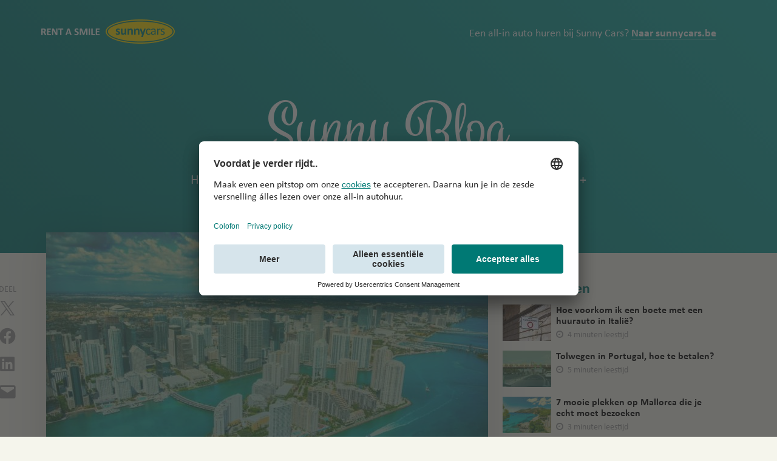

--- FILE ---
content_type: text/html; charset=UTF-8
request_url: https://blog.sunnycars.be/7-must-sees-die-je-bezoekt-met-de-huurauto-in-florida/
body_size: 82900
content:

    <!doctype html>
<!--[if lt IE 7]><html class="no-js ie ie6 lt-ie9 lt-ie8 lt-ie7" lang="nl-BE"> <![endif]-->
<!--[if IE 7]><html class="no-js ie ie7 lt-ie9 lt-ie8" lang="nl-BE"> <![endif]-->
<!--[if IE 8]><html class="no-js ie ie8 lt-ie9" lang="nl-BE"> <![endif]-->
<!--[if gt IE 8]><!--><html class="no-js" lang="nl-BE"> <!--<![endif]-->
<head>
    <meta charset="UTF-8" />
        <title>
                            7 must-sees in Florida die je bezoekt met de huurauto - Sunny Blog
                    </title>
    <link rel="stylesheet" href="https://blog.sunnycars.be/wp-content/themes/sunnycars_v3/style.css" type="text/css" media="screen" />
    <meta http-equiv="Content-Type" content="text/html; charset=UTF-8" />
    <meta http-equiv="X-UA-Compatible" content="IE=edge">
    <meta name="viewport" content="width=device-width, initial-scale=1.0">
            <meta class="swiftype" name="lang" data-type="string" content="nl">
        <meta class="swiftype" name="domain-identifier" data-type="integer" content="2"/>

    <link rel="icon" type="/favicon.ico">
    <meta name="theme-color" content="#007974">

    <link rel="pingback" href="https://blog.sunnycars.be/xmlrpc.php" />
    <script type="text/javascript">
	window.dataLayer = window.dataLayer || [];

	function gtag() {
		dataLayer.push(arguments);
	}

	gtag("consent", "default", {
		ad_personalization: "denied",
		ad_storage: "denied",
		ad_user_data: "denied",
		analytics_storage: "denied",
		functionality_storage: "denied",
		personalization_storage: "denied",
		security_storage: "granted",
		wait_for_update: 500,
	});
	gtag("set", "ads_data_redaction", true);
	</script>
<script type="text/javascript"
		id="Cookiebot"
		src="https://consent.cookiebot.com/uc.js"
		data-implementation="wp"
		data-cbid="b4d79faf-aafa-4677-8fb6-75e3acf52b11"
							async	></script>
<script type="text/javascript" src="https://blog.sunnycars.nl/wp-admin/admin-ajax.php?action=pll_xdata_check&#038;redirect=https%3A%2F%2Fblog.sunnycars.be%2F7-must-sees-die-je-bezoekt-met-de-huurauto-in-florida%2F&#038;nonce=109caecade" async></script><meta name='robots' content='index, follow, max-image-preview:large, max-snippet:-1, max-video-preview:-1' />
	<style>img:is([sizes="auto" i], [sizes^="auto," i]) { contain-intrinsic-size: 3000px 1500px }</style>
	
	<!-- This site is optimized with the Yoast SEO plugin v26.2 - https://yoast.com/wordpress/plugins/seo/ -->
	<meta name="description" content="Palmbomen, hagelwitte stranden, beroemde pretparken en een kolonistenhistorie: je vindt het allemaal in het unieke Florida. Mis deze 7 must-sees niet." />
	<link rel="canonical" href="https://blog.sunnycars.be/7-must-sees-die-je-bezoekt-met-de-huurauto-in-florida/" />
	<meta property="og:locale" content="nl_BE" />
	<meta property="og:type" content="article" />
	<meta property="og:title" content="7 must-sees in Florida die je bezoekt met de huurauto" />
	<meta property="og:description" content="Palmbomen, hagelwitte stranden, beroemde pretparken en een kolonistenhistorie: je vindt het allemaal in het unieke Florida. Mis deze 7 must-sees niet." />
	<meta property="og:url" content="https://blog.sunnycars.be/7-must-sees-die-je-bezoekt-met-de-huurauto-in-florida/" />
	<meta property="og:site_name" content="Sunny Blog" />
	<meta property="article:publisher" content="https://www.facebook.com/sunnycars.autoverhuur" />
	<meta property="article:published_time" content="2024-07-22T07:48:39+00:00" />
	<meta property="article:modified_time" content="2024-11-01T10:16:07+00:00" />
	<meta property="og:image" content="https://blog.sunnycars.be/wp-content/uploads/2022/06/USA-Luchtfoto-van-Downtown-Miami-Florida.jpg" />
	<meta property="og:image:width" content="1000" />
	<meta property="og:image:height" content="667" />
	<meta property="og:image:type" content="image/jpeg" />
	<meta name="author" content="Sunny Cars" />
	<meta name="twitter:card" content="summary_large_image" />
	<meta name="twitter:creator" content="@Sunnycars_NL" />
	<meta name="twitter:site" content="@Sunnycars_NL" />
	<meta name="twitter:label1" content="Geschreven door" />
	<meta name="twitter:data1" content="Sunny Cars" />
	<meta name="twitter:label2" content="Geschatte leestijd" />
	<meta name="twitter:data2" content="1 minuut" />
	<script type="application/ld+json" class="yoast-schema-graph">{"@context":"https://schema.org","@graph":[{"@type":"WebPage","@id":"https://blog.sunnycars.be/7-must-sees-die-je-bezoekt-met-de-huurauto-in-florida/","url":"https://blog.sunnycars.be/7-must-sees-die-je-bezoekt-met-de-huurauto-in-florida/","name":"7 must-sees in Florida die je bezoekt met de huurauto","isPartOf":{"@id":"https://blog.sunnycars.be/#website"},"primaryImageOfPage":{"@id":"https://blog.sunnycars.be/7-must-sees-die-je-bezoekt-met-de-huurauto-in-florida/#primaryimage"},"image":{"@id":"https://blog.sunnycars.be/7-must-sees-die-je-bezoekt-met-de-huurauto-in-florida/#primaryimage"},"thumbnailUrl":"https://blog.sunnycars.be/wp-content/uploads/2022/06/USA-Luchtfoto-van-Downtown-Miami-Florida.jpg","datePublished":"2024-07-22T07:48:39+00:00","dateModified":"2024-11-01T10:16:07+00:00","author":{"@id":"https://blog.sunnycars.be/#/schema/person/5a9da4ef74ca9a8e48b32d1623cf458c"},"description":"Palmbomen, hagelwitte stranden, beroemde pretparken en een kolonistenhistorie: je vindt het allemaal in het unieke Florida. Mis deze 7 must-sees niet.","breadcrumb":{"@id":"https://blog.sunnycars.be/7-must-sees-die-je-bezoekt-met-de-huurauto-in-florida/#breadcrumb"},"inLanguage":"nl-BE","potentialAction":[{"@type":"ReadAction","target":["https://blog.sunnycars.be/7-must-sees-die-je-bezoekt-met-de-huurauto-in-florida/"]}]},{"@type":"ImageObject","inLanguage":"nl-BE","@id":"https://blog.sunnycars.be/7-must-sees-die-je-bezoekt-met-de-huurauto-in-florida/#primaryimage","url":"https://blog.sunnycars.be/wp-content/uploads/2022/06/USA-Luchtfoto-van-Downtown-Miami-Florida.jpg","contentUrl":"https://blog.sunnycars.be/wp-content/uploads/2022/06/USA-Luchtfoto-van-Downtown-Miami-Florida.jpg","width":1000,"height":667,"caption":"USA Luchtfoto van Downtown Miami Florida"},{"@type":"BreadcrumbList","@id":"https://blog.sunnycars.be/7-must-sees-die-je-bezoekt-met-de-huurauto-in-florida/#breadcrumb","itemListElement":[{"@type":"ListItem","position":1,"name":"Home","item":"https://blog.sunnycars.be/"},{"@type":"ListItem","position":2,"name":"Home","item":"https://blog.sunnycars.be/home/"},{"@type":"ListItem","position":3,"name":"7 must-sees die je bezoekt met de huurauto in Florida"}]},{"@type":"WebSite","@id":"https://blog.sunnycars.be/#website","url":"https://blog.sunnycars.be/","name":"Sunny Blog","description":"Neem een kijkje achter de schermen van Sunny Cars, lees onze blog!","potentialAction":[{"@type":"SearchAction","target":{"@type":"EntryPoint","urlTemplate":"https://blog.sunnycars.be/?s={search_term_string}"},"query-input":{"@type":"PropertyValueSpecification","valueRequired":true,"valueName":"search_term_string"}}],"inLanguage":"nl-BE"},{"@type":"Person","@id":"https://blog.sunnycars.be/#/schema/person/5a9da4ef74ca9a8e48b32d1623cf458c","name":"Sunny Cars","image":{"@type":"ImageObject","inLanguage":"nl-BE","@id":"https://blog.sunnycars.be/#/schema/person/image/","url":"https://secure.gravatar.com/avatar/5573f16236ebc5bc8ef47b2cb08cf9bce7ca399e5e551962258dbd99c2e71900?s=96&d=mm&r=g","contentUrl":"https://secure.gravatar.com/avatar/5573f16236ebc5bc8ef47b2cb08cf9bce7ca399e5e551962258dbd99c2e71900?s=96&d=mm&r=g","caption":"Sunny Cars"},"description":"Heerlijk uitkijken naar een vakantie vol plezier, zorgeloosheid en avontuur. Met een huurauto op je eigen tempo op pad gaan om de leukste plekjes te ontdekken, met het fijne idee dat je all-in verzekerd bent. Dát is pas genieten! Ons team van experts geeft je volop tips &amp; tricks rondom het ontdekken van je bestemming met een huurauto van Sunny Cars. Rent a smile!","url":"https://blog.sunnycars.be/author/sunny-cars/"}]}</script>
	<!-- / Yoast SEO plugin. -->


<link rel='dns-prefetch' href='//secure.gravatar.com' />
<link rel='dns-prefetch' href='//blog.sunnycars.nl' />
<link rel='dns-prefetch' href='//widgets.wp.com' />
<link rel='dns-prefetch' href='//s0.wp.com' />
<link rel='dns-prefetch' href='//0.gravatar.com' />
<link rel='dns-prefetch' href='//1.gravatar.com' />
<link rel='dns-prefetch' href='//2.gravatar.com' />
<link href='https://fonts.gstatic.com' crossorigin rel='preconnect' />
<link rel="alternate" type="application/rss+xml" title="Sunny Blog &raquo; 7 must-sees die je bezoekt met de huurauto in Florida reactiesfeed" href="https://blog.sunnycars.be/7-must-sees-die-je-bezoekt-met-de-huurauto-in-florida/feed/" />
<link rel='stylesheet' id='dashicons-css' href='https://blog.sunnycars.be/wp-includes/css/dashicons.min.css?ver=6.8.3' type='text/css' media='all' />
<link rel='stylesheet' id='post-views-counter-frontend-css' href='https://blog.sunnycars.nl/wp-content/plugins/post-views-counter/css/frontend.min.css?ver=1.5.6' type='text/css' media='all' />
<link rel='stylesheet' id='sbi_styles-css' href='https://blog.sunnycars.be/wp-content/plugins/instagram-feed/css/sbi-styles.min.css?ver=6.9.1' type='text/css' media='all' />
<style id='wp-emoji-styles-inline-css' type='text/css'>

	img.wp-smiley, img.emoji {
		display: inline !important;
		border: none !important;
		box-shadow: none !important;
		height: 1em !important;
		width: 1em !important;
		margin: 0 0.07em !important;
		vertical-align: -0.1em !important;
		background: none !important;
		padding: 0 !important;
	}
</style>
<link rel='stylesheet' id='wp-block-library-css' href='https://blog.sunnycars.be/wp-includes/css/dist/block-library/style.min.css?ver=6.8.3' type='text/css' media='all' />
<style id='classic-theme-styles-inline-css' type='text/css'>
/*! This file is auto-generated */
.wp-block-button__link{color:#fff;background-color:#32373c;border-radius:9999px;box-shadow:none;text-decoration:none;padding:calc(.667em + 2px) calc(1.333em + 2px);font-size:1.125em}.wp-block-file__button{background:#32373c;color:#fff;text-decoration:none}
</style>
<link rel='stylesheet' id='mediaelement-css' href='https://blog.sunnycars.be/wp-includes/js/mediaelement/mediaelementplayer-legacy.min.css?ver=4.2.17' type='text/css' media='all' />
<link rel='stylesheet' id='wp-mediaelement-css' href='https://blog.sunnycars.be/wp-includes/js/mediaelement/wp-mediaelement.min.css?ver=6.8.3' type='text/css' media='all' />
<style id='jetpack-sharing-buttons-style-inline-css' type='text/css'>
.jetpack-sharing-buttons__services-list{display:flex;flex-direction:row;flex-wrap:wrap;gap:0;list-style-type:none;margin:5px;padding:0}.jetpack-sharing-buttons__services-list.has-small-icon-size{font-size:12px}.jetpack-sharing-buttons__services-list.has-normal-icon-size{font-size:16px}.jetpack-sharing-buttons__services-list.has-large-icon-size{font-size:24px}.jetpack-sharing-buttons__services-list.has-huge-icon-size{font-size:36px}@media print{.jetpack-sharing-buttons__services-list{display:none!important}}.editor-styles-wrapper .wp-block-jetpack-sharing-buttons{gap:0;padding-inline-start:0}ul.jetpack-sharing-buttons__services-list.has-background{padding:1.25em 2.375em}
</style>
<style id='global-styles-inline-css' type='text/css'>
:root{--wp--preset--aspect-ratio--square: 1;--wp--preset--aspect-ratio--4-3: 4/3;--wp--preset--aspect-ratio--3-4: 3/4;--wp--preset--aspect-ratio--3-2: 3/2;--wp--preset--aspect-ratio--2-3: 2/3;--wp--preset--aspect-ratio--16-9: 16/9;--wp--preset--aspect-ratio--9-16: 9/16;--wp--preset--color--black: #000000;--wp--preset--color--cyan-bluish-gray: #abb8c3;--wp--preset--color--white: #ffffff;--wp--preset--color--pale-pink: #f78da7;--wp--preset--color--vivid-red: #cf2e2e;--wp--preset--color--luminous-vivid-orange: #ff6900;--wp--preset--color--luminous-vivid-amber: #fcb900;--wp--preset--color--light-green-cyan: #7bdcb5;--wp--preset--color--vivid-green-cyan: #00d084;--wp--preset--color--pale-cyan-blue: #8ed1fc;--wp--preset--color--vivid-cyan-blue: #0693e3;--wp--preset--color--vivid-purple: #9b51e0;--wp--preset--gradient--vivid-cyan-blue-to-vivid-purple: linear-gradient(135deg,rgba(6,147,227,1) 0%,rgb(155,81,224) 100%);--wp--preset--gradient--light-green-cyan-to-vivid-green-cyan: linear-gradient(135deg,rgb(122,220,180) 0%,rgb(0,208,130) 100%);--wp--preset--gradient--luminous-vivid-amber-to-luminous-vivid-orange: linear-gradient(135deg,rgba(252,185,0,1) 0%,rgba(255,105,0,1) 100%);--wp--preset--gradient--luminous-vivid-orange-to-vivid-red: linear-gradient(135deg,rgba(255,105,0,1) 0%,rgb(207,46,46) 100%);--wp--preset--gradient--very-light-gray-to-cyan-bluish-gray: linear-gradient(135deg,rgb(238,238,238) 0%,rgb(169,184,195) 100%);--wp--preset--gradient--cool-to-warm-spectrum: linear-gradient(135deg,rgb(74,234,220) 0%,rgb(151,120,209) 20%,rgb(207,42,186) 40%,rgb(238,44,130) 60%,rgb(251,105,98) 80%,rgb(254,248,76) 100%);--wp--preset--gradient--blush-light-purple: linear-gradient(135deg,rgb(255,206,236) 0%,rgb(152,150,240) 100%);--wp--preset--gradient--blush-bordeaux: linear-gradient(135deg,rgb(254,205,165) 0%,rgb(254,45,45) 50%,rgb(107,0,62) 100%);--wp--preset--gradient--luminous-dusk: linear-gradient(135deg,rgb(255,203,112) 0%,rgb(199,81,192) 50%,rgb(65,88,208) 100%);--wp--preset--gradient--pale-ocean: linear-gradient(135deg,rgb(255,245,203) 0%,rgb(182,227,212) 50%,rgb(51,167,181) 100%);--wp--preset--gradient--electric-grass: linear-gradient(135deg,rgb(202,248,128) 0%,rgb(113,206,126) 100%);--wp--preset--gradient--midnight: linear-gradient(135deg,rgb(2,3,129) 0%,rgb(40,116,252) 100%);--wp--preset--font-size--small: 13px;--wp--preset--font-size--medium: 20px;--wp--preset--font-size--large: 36px;--wp--preset--font-size--x-large: 42px;--wp--preset--spacing--20: 0.44rem;--wp--preset--spacing--30: 0.67rem;--wp--preset--spacing--40: 1rem;--wp--preset--spacing--50: 1.5rem;--wp--preset--spacing--60: 2.25rem;--wp--preset--spacing--70: 3.38rem;--wp--preset--spacing--80: 5.06rem;--wp--preset--shadow--natural: 6px 6px 9px rgba(0, 0, 0, 0.2);--wp--preset--shadow--deep: 12px 12px 50px rgba(0, 0, 0, 0.4);--wp--preset--shadow--sharp: 6px 6px 0px rgba(0, 0, 0, 0.2);--wp--preset--shadow--outlined: 6px 6px 0px -3px rgba(255, 255, 255, 1), 6px 6px rgba(0, 0, 0, 1);--wp--preset--shadow--crisp: 6px 6px 0px rgba(0, 0, 0, 1);}:where(.is-layout-flex){gap: 0.5em;}:where(.is-layout-grid){gap: 0.5em;}body .is-layout-flex{display: flex;}.is-layout-flex{flex-wrap: wrap;align-items: center;}.is-layout-flex > :is(*, div){margin: 0;}body .is-layout-grid{display: grid;}.is-layout-grid > :is(*, div){margin: 0;}:where(.wp-block-columns.is-layout-flex){gap: 2em;}:where(.wp-block-columns.is-layout-grid){gap: 2em;}:where(.wp-block-post-template.is-layout-flex){gap: 1.25em;}:where(.wp-block-post-template.is-layout-grid){gap: 1.25em;}.has-black-color{color: var(--wp--preset--color--black) !important;}.has-cyan-bluish-gray-color{color: var(--wp--preset--color--cyan-bluish-gray) !important;}.has-white-color{color: var(--wp--preset--color--white) !important;}.has-pale-pink-color{color: var(--wp--preset--color--pale-pink) !important;}.has-vivid-red-color{color: var(--wp--preset--color--vivid-red) !important;}.has-luminous-vivid-orange-color{color: var(--wp--preset--color--luminous-vivid-orange) !important;}.has-luminous-vivid-amber-color{color: var(--wp--preset--color--luminous-vivid-amber) !important;}.has-light-green-cyan-color{color: var(--wp--preset--color--light-green-cyan) !important;}.has-vivid-green-cyan-color{color: var(--wp--preset--color--vivid-green-cyan) !important;}.has-pale-cyan-blue-color{color: var(--wp--preset--color--pale-cyan-blue) !important;}.has-vivid-cyan-blue-color{color: var(--wp--preset--color--vivid-cyan-blue) !important;}.has-vivid-purple-color{color: var(--wp--preset--color--vivid-purple) !important;}.has-black-background-color{background-color: var(--wp--preset--color--black) !important;}.has-cyan-bluish-gray-background-color{background-color: var(--wp--preset--color--cyan-bluish-gray) !important;}.has-white-background-color{background-color: var(--wp--preset--color--white) !important;}.has-pale-pink-background-color{background-color: var(--wp--preset--color--pale-pink) !important;}.has-vivid-red-background-color{background-color: var(--wp--preset--color--vivid-red) !important;}.has-luminous-vivid-orange-background-color{background-color: var(--wp--preset--color--luminous-vivid-orange) !important;}.has-luminous-vivid-amber-background-color{background-color: var(--wp--preset--color--luminous-vivid-amber) !important;}.has-light-green-cyan-background-color{background-color: var(--wp--preset--color--light-green-cyan) !important;}.has-vivid-green-cyan-background-color{background-color: var(--wp--preset--color--vivid-green-cyan) !important;}.has-pale-cyan-blue-background-color{background-color: var(--wp--preset--color--pale-cyan-blue) !important;}.has-vivid-cyan-blue-background-color{background-color: var(--wp--preset--color--vivid-cyan-blue) !important;}.has-vivid-purple-background-color{background-color: var(--wp--preset--color--vivid-purple) !important;}.has-black-border-color{border-color: var(--wp--preset--color--black) !important;}.has-cyan-bluish-gray-border-color{border-color: var(--wp--preset--color--cyan-bluish-gray) !important;}.has-white-border-color{border-color: var(--wp--preset--color--white) !important;}.has-pale-pink-border-color{border-color: var(--wp--preset--color--pale-pink) !important;}.has-vivid-red-border-color{border-color: var(--wp--preset--color--vivid-red) !important;}.has-luminous-vivid-orange-border-color{border-color: var(--wp--preset--color--luminous-vivid-orange) !important;}.has-luminous-vivid-amber-border-color{border-color: var(--wp--preset--color--luminous-vivid-amber) !important;}.has-light-green-cyan-border-color{border-color: var(--wp--preset--color--light-green-cyan) !important;}.has-vivid-green-cyan-border-color{border-color: var(--wp--preset--color--vivid-green-cyan) !important;}.has-pale-cyan-blue-border-color{border-color: var(--wp--preset--color--pale-cyan-blue) !important;}.has-vivid-cyan-blue-border-color{border-color: var(--wp--preset--color--vivid-cyan-blue) !important;}.has-vivid-purple-border-color{border-color: var(--wp--preset--color--vivid-purple) !important;}.has-vivid-cyan-blue-to-vivid-purple-gradient-background{background: var(--wp--preset--gradient--vivid-cyan-blue-to-vivid-purple) !important;}.has-light-green-cyan-to-vivid-green-cyan-gradient-background{background: var(--wp--preset--gradient--light-green-cyan-to-vivid-green-cyan) !important;}.has-luminous-vivid-amber-to-luminous-vivid-orange-gradient-background{background: var(--wp--preset--gradient--luminous-vivid-amber-to-luminous-vivid-orange) !important;}.has-luminous-vivid-orange-to-vivid-red-gradient-background{background: var(--wp--preset--gradient--luminous-vivid-orange-to-vivid-red) !important;}.has-very-light-gray-to-cyan-bluish-gray-gradient-background{background: var(--wp--preset--gradient--very-light-gray-to-cyan-bluish-gray) !important;}.has-cool-to-warm-spectrum-gradient-background{background: var(--wp--preset--gradient--cool-to-warm-spectrum) !important;}.has-blush-light-purple-gradient-background{background: var(--wp--preset--gradient--blush-light-purple) !important;}.has-blush-bordeaux-gradient-background{background: var(--wp--preset--gradient--blush-bordeaux) !important;}.has-luminous-dusk-gradient-background{background: var(--wp--preset--gradient--luminous-dusk) !important;}.has-pale-ocean-gradient-background{background: var(--wp--preset--gradient--pale-ocean) !important;}.has-electric-grass-gradient-background{background: var(--wp--preset--gradient--electric-grass) !important;}.has-midnight-gradient-background{background: var(--wp--preset--gradient--midnight) !important;}.has-small-font-size{font-size: var(--wp--preset--font-size--small) !important;}.has-medium-font-size{font-size: var(--wp--preset--font-size--medium) !important;}.has-large-font-size{font-size: var(--wp--preset--font-size--large) !important;}.has-x-large-font-size{font-size: var(--wp--preset--font-size--x-large) !important;}
:where(.wp-block-post-template.is-layout-flex){gap: 1.25em;}:where(.wp-block-post-template.is-layout-grid){gap: 1.25em;}
:where(.wp-block-columns.is-layout-flex){gap: 2em;}:where(.wp-block-columns.is-layout-grid){gap: 2em;}
:root :where(.wp-block-pullquote){font-size: 1.5em;line-height: 1.6;}
</style>
<link rel='stylesheet' id='wp-polls-css' href='https://blog.sunnycars.be/wp-content/plugins/wp-polls/polls-css.css?ver=2.77.3' type='text/css' media='all' />
<style id='wp-polls-inline-css' type='text/css'>
.wp-polls .pollbar {
	margin: 1px;
	font-size: 6px;
	line-height: 8px;
	height: 8px;
	background-image: url('https://blog.sunnycars.be/wp-content/plugins/wp-polls/images/default/pollbg.gif');
	border: 1px solid #c8c8c8;
}

</style>
<link rel='stylesheet' id='jetpack_likes-css' href='https://blog.sunnycars.be/wp-content/plugins/jetpack/modules/likes/style.css?ver=15.1.1' type='text/css' media='all' />
<link rel='stylesheet' id='sharedaddy-css' href='https://blog.sunnycars.be/wp-content/plugins/jetpack/modules/sharedaddy/sharing.css?ver=15.1.1' type='text/css' media='all' />
<link rel='stylesheet' id='social-logos-css' href='https://blog.sunnycars.be/wp-content/plugins/jetpack/_inc/social-logos/social-logos.min.css?ver=15.1.1' type='text/css' media='all' />
<script type="text/javascript" src="https://blog.sunnycars.be/wp-includes/js/jquery/jquery.min.js?ver=3.7.1" id="jquery-core-js"></script>
<script type="text/javascript" src="https://blog.sunnycars.be/wp-includes/js/jquery/jquery-migrate.min.js?ver=3.4.1" id="jquery-migrate-js"></script>
<link rel="https://api.w.org/" href="https://blog.sunnycars.be/wp-json/" /><link rel="alternate" title="JSON" type="application/json" href="https://blog.sunnycars.be/wp-json/wp/v2/posts/27125" /><link rel="EditURI" type="application/rsd+xml" title="RSD" href="https://blog.sunnycars.be/xmlrpc.php?rsd" />
<meta name="generator" content="WordPress 6.8.3" />
<link rel='shortlink' href='https://blog.sunnycars.nl/?p=27125' />
<link rel="alternate" title="oEmbed (JSON)" type="application/json+oembed" href="https://blog.sunnycars.be/wp-json/oembed/1.0/embed?url=https%3A%2F%2Fblog.sunnycars.be%2F7-must-sees-die-je-bezoekt-met-de-huurauto-in-florida%2F" />
<link rel="alternate" title="oEmbed (XML)" type="text/xml+oembed" href="https://blog.sunnycars.be/wp-json/oembed/1.0/embed?url=https%3A%2F%2Fblog.sunnycars.be%2F7-must-sees-die-je-bezoekt-met-de-huurauto-in-florida%2F&#038;format=xml" />
<script id='pixel-script-poptin' src='https://cdn.popt.in/pixel.js?id=6953c50466236' async='true'></script> 
		<script>
		(function(h,o,t,j,a,r){
			h.hj=h.hj||function(){(h.hj.q=h.hj.q||[]).push(arguments)};
			h._hjSettings={hjid:2925344,hjsv:5};
			a=o.getElementsByTagName('head')[0];
			r=o.createElement('script');r.async=1;
			r.src=t+h._hjSettings.hjid+j+h._hjSettings.hjsv;
			a.appendChild(r);
		})(window,document,'//static.hotjar.com/c/hotjar-','.js?sv=');
		</script>
		
    <script type="text/javascript" src="https://blog.sunnycars.be/wp-content/themes/sunnycars_v3/js/main.js"></script>
    <script type="text/javascript" src="https://cdnjs.cloudflare.com/ajax/libs/modernizr/2.8.3/modernizr.min.js"></script>

    <script type="text/javascript">
        var templateUrl = 'https://blog.sunnycars.be/wp-content/themes/sunnycars_v3';
    </script>

        <script>
    (function() {
        
            var id = '9b3503c2-6e35-11ec-ba8e-0242ac130002';

                var ci_search = document.createElement('script');
        ci_search.type = 'text/javascript';
        ci_search.async = true;
        ci_search.src = 'https://cse.expertrec.com/api/js/ci_common.js?id=' + id;
        var s = document.getElementsByTagName('script')[0];
        s.parentNode.insertBefore(ci_search, s);
    })();
    </script>
    
            <!-- Google Tag Manager -->
        <script>(function(w,d,s,l,i){w[l]=w[l]||[];w[l].push({'gtm.start':
        new Date().getTime(),event:'gtm.js'});var f=d.getElementsByTagName(s)[0],
        j=d.createElement(s),dl=l!='dataLayer'?'&l='+l:'';j.async=true;j.src=
        'https://isst.sunnycars.be/gtm.js?id='+i+dl;f.parentNode.insertBefore(j,f);
        })(window,document,'script','dataLayer','GTM-K8JHLW3');</script>
        <!-- End Google Tag Manager -->

        <!-- Google Tag Manager (noscript) -->
        <noscript><iframe src="http://isst.sunnycars.be/ns.html?id=GTM-K8JHLW3"
        height="0" width="0" style="display:none;visibility:hidden"></iframe></noscript>
        <!-- End Google Tag Manager (noscript) -->

        <script id="usercentrics-cmp" src="https://app.usercentrics.eu/browser-ui/latest/loader.js" data-language="be" data-settings-id="xMmVhKmiC" async></script>
    
    <script type="text/javascript">
        window.addEventListener('UC_UI_CMP_EVENT', function(event) {
            // Reload the current page when a cookie change action occurs
            if (['DENY_ALL', 'ACCEPT_ALL', 'SAVE'].includes(event.detail.type)) {
                window.location.reload();
            }
        });
    </script>            </head>

<body class="wp-singular post-template-default single single-post postid-27125 single-format-standard wp-theme-sunnycars_v3" data-template="base.twig">

<header class="header" id="top">
            <div class="header__inner wrapper">
            <div class="header__top-bar">
                <div class="header__branding">
                    <a class="header__logo" href=https://blog.sunnycars.be/></a>
                    <div class="header__tagline">
                        <span>
                            <div class="widget  widget--header-text">			<div class="textwidget"><p><span class="header__tagline-first-phrase">Een all-in auto huren bij Sunny Cars?</span> <a class="" href="https://www.sunnycars.be/">Naar sunnycars.be</a></p>
</div>
		</div>
                        </span>
                    </div>
                </div>

                <div class="header__search-button__desktop">
                    <ci-search></ci-search>
                </div>

                <div class="header__search-button">
                    <a href="javascript:void(0)" class="popover__action"></a>

                    <div class="popover">
                        <section class="popover__body">
                            <header class="popover__header">
                            <h1 class="popover__title">
                            Zoeken
                            </h1>
                            <label class="popover__close-action" for="search-popover" data-ol-has-click-handler="">
                            Sluit
                            </label>
                            </header>
                            <div class="popover__main">
                                <ci-search></ci-search>
                            </div>
                        </section>
                    </div>
                </div>

								            </div>

            <div class="hdr-logo" role="banner">
                <a class="hdr-logo-link header__title-link" href="https://blog.sunnycars.be/" rel="home">Sunny Blog</a>
            </div>


            <label class="navigation__button" for="navigation__trigger">menu</label>
            <input type="checkbox" id="navigation__trigger" class="navigation__trigger">
            <nav id="nav-main" class="nav-main navigation" role="navigation">
                <div class="navigation__menu-header">
                    <h3 class="navigation__menu-title">Menu</h3>
                    <label class="navigation__close-button" for="navigation__trigger"></label>
                </div>
                	<ul class="navigation__items  ">
			<li class=" menu-item menu-item-type-custom menu-item-object-custom menu-item-12385 navigation__item">
			<a class="navigation__link" target="" href="">Home</a>
					</li>
			<li class=" menu-item menu-item-type-taxonomy menu-item-object-category menu-item-16572 navigation__item">
			<a class="navigation__link" target="" href="https://blog.sunnycars.be/tips-autohuur/">Autohuurtips</a>
					</li>
			<li class=" menu-item menu-item-type-taxonomy menu-item-object-category menu-item-16573 navigation__item">
			<a class="navigation__link" target="" href="https://blog.sunnycars.be/creating-smiles/">Creating smiles</a>
					</li>
			<li class=" menu-item menu-item-type-taxonomy menu-item-object-category current-post-ancestor current-menu-parent current-post-parent menu-item-16574 navigation__item">
			<a class="navigation__link" target="" href="https://blog.sunnycars.be/reisinspiratie/">Reisinspiratie</a>
					</li>
			<li class=" menu-item menu-item-type-custom menu-item-object-custom menu-item-16575 menu-item-has-children navigation__item">
			<a class="navigation__link" target="" href="#">Bestemmingen</a>
				<ul class="navigation__items  navigation__items--sub">
			<li class=" menu-item menu-item-type-taxonomy menu-item-object-post_tag menu-item-16578 navigation__item">
			<a class="navigation__link" target="" href="https://blog.sunnycars.be/tag/amerika/">Amerika</a>
					</li>
			<li class=" menu-item menu-item-type-taxonomy menu-item-object-post_tag menu-item-16579 navigation__item">
			<a class="navigation__link" target="" href="https://blog.sunnycars.be/tag/australie/">Australie</a>
					</li>
			<li class=" menu-item menu-item-type-taxonomy menu-item-object-post_tag menu-item-24980 navigation__item">
			<a class="navigation__link" target="" href="https://blog.sunnycars.nl/tag/bonaire/">Bonaire</a>
					</li>
			<li class=" menu-item menu-item-type-taxonomy menu-item-object-post_tag menu-item-16580 navigation__item">
			<a class="navigation__link" target="" href="https://blog.sunnycars.be/tag/canada/">Canada</a>
					</li>
			<li class=" menu-item menu-item-type-taxonomy menu-item-object-post_tag menu-item-23819 navigation__item">
			<a class="navigation__link" target="" href="https://blog.sunnycars.be/tag/curacao/">Curaçao</a>
					</li>
			<li class=" menu-item menu-item-type-taxonomy menu-item-object-post_tag menu-item-16582 navigation__item">
			<a class="navigation__link" target="" href="https://blog.sunnycars.be/tag/frankrijk/">Frankrijk</a>
					</li>
			<li class=" menu-item menu-item-type-taxonomy menu-item-object-post_tag menu-item-16583 navigation__item">
			<a class="navigation__link" target="" href="https://blog.sunnycars.be/tag/griekenland/">Griekenland</a>
					</li>
			<li class=" menu-item menu-item-type-taxonomy menu-item-object-post_tag menu-item-16586 navigation__item">
			<a class="navigation__link" target="" href="https://blog.sunnycars.be/tag/italie/">Italie</a>
					</li>
			<li class=" menu-item menu-item-type-taxonomy menu-item-object-post_tag menu-item-26645 navigation__item">
			<a class="navigation__link" target="" href="https://blog.sunnycars.nl/tag/spanje/">Kroatië</a>
					</li>
			<li class=" menu-item menu-item-type-taxonomy menu-item-object-post_tag menu-item-16591 navigation__item">
			<a class="navigation__link" target="" href="https://blog.sunnycars.be/tag/portugal/">Portugal</a>
					</li>
			<li class=" menu-item menu-item-type-taxonomy menu-item-object-post_tag menu-item-16592 navigation__item">
			<a class="navigation__link" target="" href="https://blog.sunnycars.be/tag/spanje/">Spanje</a>
					</li>
			<li class=" menu-item menu-item-type-taxonomy menu-item-object-post_tag menu-item-16593 navigation__item">
			<a class="navigation__link" target="" href="https://blog.sunnycars.be/tag/zuid-afrika/">Zuid-Afrika</a>
					</li>
		</ul>
		</li>
		</ul>
            </nav>
            <label for="navigation__trigger" class="navigation__menu-closer"></label>

        </div>
    </header>

<section id="content" role="main" class="content-wrapper">
    <div class="wrapper  grid grid--100">
        
            
                    
                                                
    <div class="content-wrapper grid__item--article">
        <article class="post-type-post article" id="post-27125">

            <div class="sharedaddy sd-sharing-enabled"><div class="robots-nocontent sd-block sd-social sd-social-icon sd-sharing"><h3 class="sd-title">DEEL</h3><div class="sd-content"><ul><li class="share-twitter"><a rel="nofollow noopener noreferrer"
				data-shared="sharing-twitter-27125"
				class="share-twitter sd-button share-icon no-text"
				href="https://blog.sunnycars.be/7-must-sees-die-je-bezoekt-met-de-huurauto-in-florida/?share=twitter"
				target="_blank"
				aria-labelledby="sharing-twitter-27125"
				>
				<span id="sharing-twitter-27125" hidden>Klik om te delen op X (Wordt in een nieuw venster geopend)</span>
				<span>X</span>
			</a></li><li class="share-facebook"><a rel="nofollow noopener noreferrer"
				data-shared="sharing-facebook-27125"
				class="share-facebook sd-button share-icon no-text"
				href="https://blog.sunnycars.be/7-must-sees-die-je-bezoekt-met-de-huurauto-in-florida/?share=facebook"
				target="_blank"
				aria-labelledby="sharing-facebook-27125"
				>
				<span id="sharing-facebook-27125" hidden>Klik om te delen op Facebook (Wordt in een nieuw venster geopend)</span>
				<span>Facebook</span>
			</a></li><li class="share-linkedin"><a rel="nofollow noopener noreferrer"
				data-shared="sharing-linkedin-27125"
				class="share-linkedin sd-button share-icon no-text"
				href="https://blog.sunnycars.be/7-must-sees-die-je-bezoekt-met-de-huurauto-in-florida/?share=linkedin"
				target="_blank"
				aria-labelledby="sharing-linkedin-27125"
				>
				<span id="sharing-linkedin-27125" hidden>Klik om op LinkedIn te delen (Wordt in een nieuw venster geopend)</span>
				<span>LinkedIn</span>
			</a></li><li class="share-email"><a rel="nofollow noopener noreferrer"
				data-shared="sharing-email-27125"
				class="share-email sd-button share-icon no-text"
				href="mailto:?subject=%5BGedeeld%20bericht%5D%207%20must-sees%20die%20je%20bezoekt%20met%20de%20huurauto%20in%20Florida&#038;body=https%3A%2F%2Fblog.sunnycars.be%2F7-must-sees-die-je-bezoekt-met-de-huurauto-in-florida%2F&#038;share=email"
				target="_blank"
				aria-labelledby="sharing-email-27125"
				data-email-share-error-title="Heb je e-mail ingesteld?" data-email-share-error-text="Als je problemen hebt met delen via e-mail, dan is je e-mail misschien niet ingesteld voor je browser. Misschien moet je zelf een nieuwe e-mail aanmaken." data-email-share-nonce="4dd7f61255" data-email-share-track-url="https://blog.sunnycars.be/7-must-sees-die-je-bezoekt-met-de-huurauto-in-florida/?share=email">
				<span id="sharing-email-27125" hidden>Klik om dit te e-mailen naar een vriend (Wordt in een nieuw venster geopend)</span>
				<span>E-mail</span>
			</a></li><li class="share-end"></li></ul></div></div></div>

            <section class="article__hero">
                <img class="article__hero-image" src="https://blog.sunnycars.be/wp-content/uploads/2022/06/USA-Luchtfoto-van-Downtown-Miami-Florida-1-728x364-c-default.jpg">
            </section>
            <section class="article__content">
                <div class="article__author-info  cf">
                    <div class="article__author-image">
                                                <a href="https://blog.sunnycars.be/author/sunny-cars/" title="Sunny Cars">
                            <img src="https://blog.sunnycars.be/wp-content/uploads/2020/08/Rent-a-Smile-SC-Smiley-48x48-c-default.png"/>
                        </a>
                    </div>
                    <div class="article__author-credentials">
                        <div class="article__author-name">
                            <a href="https://blog.sunnycars.be/author/sunny-cars/" title="Sunny Cars">
                                <span>Door</span> Sunny Cars
                            </a>
                        </div>
                        <div class="article__category">
                            <span>in</span> Reisinspiratie
                        </div>
                    </div>
                </div>
                <h1 class="article__title">7 must-sees die je bezoekt met de huurauto in Florida</h1>
                <div class="article__meta">
                    <div class="article__meta-date">22 juli 2024</div>
                    <div class="article__meta-reactions"><span>0</span> reacties</div>
                    <div class="article__meta-reading-time">
                                                    6
                                                minuten leestijd
                    </div>
                    <div class="article__meta-views"><span><div class="post-views content-post post-27125 entry-meta load-static">
				<span class="post-views-count">2.319</span>
			</div></span> x
                        bekeken
                    </div>
                </div>
                <div class="article__paragraph">
                                                                                                        
	<div class="post" data-swiftype-name="body" data-swiftype-type="text">

		<p>Palmbomen, hagelwitte stranden, beroemde pretparken en een kolonistenhistorie: je vindt het allemaal in de zuidoostelijke staat Florida. Geschiedenisliefhebbers, zonnebaders en pretparkgangers halen hun huurauto op bij het vliegveld van Miami of Orlando en beleven de vakantie van hun leven. Wij hebben zeven must-sees in Florida voor je op een rijtje gezet. Stel je GPS in en gaan!</p>
<h1>1. De beste stranden van Florida</h1>
<p>Florida steekt als een soort vingervormig aanhangsel in het zuidoosten van de VS het water in. De westkust grenst aan de Golf van Mexico, de oostkust aan de Atlantische oceaan. Je snapt: stranden genoeg in Florida. Geniet van het spierwitte strand aan smaragdgroen water op Pensacola Beach, Destin Beach en het rustigere Perdido Key. Kanoën en kajakken doe je bij de mangroves van Fort De Soto Park en goede golven voor surfen vind je bij New Smyrna Beach en Cocoa Beach. Kun je niet kiezen? Maak een roadtrip langs de oost- of westkust.</p>


	</div>

                                                                                                                
	<div class="article__image-with-caption">
		<img class="article__image" src="https://blog.sunnycars.be/wp-content/uploads/2022/06/USA-Luchtfoto-Pensacola-Beach-1-768x512.jpg" alt="usa-luchtfoto-pensacola-beach-2" />
		<div class="article__image-caption">De pier langs het strand van Pensacola Beach</div>
	</div>

                                                                                                                
	<div class="post" data-swiftype-name="body" data-swiftype-type="text">

		<h1>2. Wakulla Springs</h1>
<p>In het Wakulla Springs State Park vind je de diepste en grootste zoetwaterbronnen ter wereld. Heb je ooit de horrorfilm <em>The Creature from the Black Lagoon</em> gezien? Die werd hier opgenomen en als je durft kun je in het verkoelende water duiken. Voor zo’n monsterlijke verschijning hoef je hier niet bang te zijn, maar er leven wel schildpadden, krokodillen en vogels die je vanuit een bootje kunt bewonderen. Kies voor een boottocht in een boot met een glazen bodem om zeekoeien onder je door te zien zwemmen.</p>


	</div>

                                                                                                                
	<div class="article__image-with-caption">
		<img class="article__image" src="https://blog.sunnycars.be/wp-content/uploads/2022/06/USA-Florida-Wakulla-Springs-1-768x458.jpg" alt="usa-florida-wakulla-springs-2" />
		<div class="article__image-caption">Avondlucht boven Wakulla Springs State Park</div>
	</div>

                                                                                                                
	<div class="post" data-swiftype-name="body" data-swiftype-type="text">

		<h1>3. Everglades National Park</h1>
<p>In het zuiden van Florida ligt het subtropische moeraslandschap dat het Everglades National Park vormt. Hier leven zeekoeien, flamingo’s, Floridapanter en vele andere dieren die je in Nederland alleen in dierentuinen ziet. Het gebied bestaat voor een groot deel uit water en is dus het best te ontdekken vanuit een boot. Maak bijvoorbeeld een kanotocht door mangroves en langs kleine eilandjes. Kies voor een Everglades Airboat Tour als je van een gids meer wil leren over het gebied en de zeldzame dieren die er leven. Voor een goed uitzicht over het natuurgebied beklim je de 14 meter hoge observatietoren in het Shark Valley Visitor Center, vanaf waar je ook fijn kunt wandelen en fietsen.</p>


	</div>

                                                                                                                
	<div class="article__image-with-caption">
		<img class="article__image" src="https://blog.sunnycars.be/wp-content/uploads/2022/06/USA-Florida-Everglades-National-Park-1-768x512.jpg" alt="usa-florida-everglades-national-park-2" />
		<div class="article__image-caption">De Everglades ontdek je het beste vanaf het water</div>
	</div>

                                                                                                                
	<div class="article__secondary-highlight">

		<p>In de USA zijn de meeste ophaallocaties choice locations. Bij deze locaties mag je in de geboekte categorie zelf je eigen huurauto uitkiezen. Op het terrein staan de auto’s van de geboekte categorie netjes naast elkaar. Je mag zelf bepalen welke van die auto’s het wordt.</p>


	</div>

                                                                                                                
	<div class="post" data-swiftype-name="body" data-swiftype-type="text">

		<h1>4. Salvador Dali Museum in Saint Petersburg</h1>
<p>Wissel de natuur af met kunst in het Salvador Dali Museum, waar je de grootste niet-Europese collectie kunstwerken van de Catalaanse schilder Dali vindt. In dit museum, dat bekroond is tot het beste museum in het zuiden van de VS, hangen meer dan 2.000 kunstwerken. Wat in 1942 als een kleine privécollectie begon, is nu uit de hand gelopen tot een enorme collectie waarvoor zo’n zestig jaar later speciaal het huidige, moderne gebouw ontwerpen werd. Buiten liggen een labyrint en een Wiskundige Tuin die de link tussen natuur en wiskunde laat zien.</p>


	</div>

                                                                                                                
	<div class="article__image-with-caption">
		<img class="article__image" src="https://blog.sunnycars.be/wp-content/uploads/2022/06/USA-Florida-Salvador-Dali-Museum-St-Petersburg-1-768x512.jpg" alt="usa-florida-salvador-dali-museum-st-petersburg-2" />
		<div class="article__image-caption">Het Salvador Dali-museum in Sint-Petersburg</div>
	</div>

                                                                                                                
	<div class="post" data-swiftype-name="body" data-swiftype-type="text">

		<h1>5. Weeki Wachee</h1>
<p>Afkoelen doe je in het warme Florida het best in Weeki Wachee, een natuurlijke bron waarin een onderwatertheater gebouwd is. Het park is vooral beroemd vanwege de onderwatershows met zeemeerminnen, die bijvoorbeeld het verhaal van de Kleine Zeemeermin vertellen. Niet zo’n fan van zeemeerminnen? Er is in Weeki Wachee Springs nog veel meer te beleven, zoals rustgevende kanotochtjes tussen zeekoeien op de rivier of zwemmen in het kraakheldere water vanaf het strandje. Er worden in het park ook reptielenshows gehouden, waar je de dieren die in Zuid-Florida leven van dichterbij kunt bekijken.</p>


	</div>

                                                                                                                
	<div class="article__image-with-caption">
		<img class="article__image" src="https://blog.sunnycars.be/wp-content/uploads/2022/06/USA-Florida-Twee-kajaks-op-Sandy-River-Bank-1-768x512.jpg" alt="usa-florida-twee-kajaks-op-sandy-river-bank-2" />
		<div class="article__image-caption">Kano’s in Weeki Wachee Springs</div>
	</div>

                                                                                                                
	<div class="article__secondary-highlight">

		<p>Autorijden in de VS is heel relaxt. De wegen zijn ruim en de maximale snelheid ligt een stuk lager dan we in Europa gewend zijn. Daarnaast zijn alle huurauto’s in de VS een automaat. Dat maakt het rijden in je huurauto nog comfortabeler. Het schakelen gaat vanzelf, je hoeft alleen maar op de weg te letten.</p>


	</div>

                                                                                                                
	<div class="post" data-swiftype-name="body" data-swiftype-type="text">

		<h1>6. Kennedy Space Center Visitor Complex</h1>
<p>Op een uurtje rijden van Orlando ligt het Kennedy Space Center Visitor Complex, dat helemaal in het thema staat van ruimtevaart. Bekijk raketten en lanceerplatforms, ontmoet astronauten en beleef twee uur lang een gesimuleerde ruimtevaartervaring in de Shuttle Launch Experience. Je kunt ook meedoen aan een excursie van twee uur waarbij een gids je meeneemt door het Kennedy Space Center. Kinderen kunnen zich vermaken in de speeltuin en echte liefhebbers boeken een VIP-uitje met exclusieve rondleidingen en een kijkje in de astronautentraining.</p>


	</div>

                                                                                                                
	<div class="article__image-with-caption">
		<img class="article__image" src="https://blog.sunnycars.be/wp-content/uploads/2022/06/USA-Florida-Kennedy-Space-Center-1-768x512.jpg" alt="usa-florida-kennedy-space-center-2" />
		<div class="article__image-caption">NASA-logo bij het Kennedy Space Center Visitor Complex</div>
	</div>

                                                                                                                
	<div class="post" data-swiftype-name="body" data-swiftype-type="text">

		<h1>7. St. Augustine</h1>
<p>De stad St. Augustine werd in 1565 als eerste Amerikaanse stad door Europeanen gesticht. Er hangt hier dan ook een Spaans sfeertje en op vrijwel elke straathoek wacht een herinnering aan de geschiedenis je op. Bezoek bijvoorbeeld Castillo de San Marcos, het 17-eeuwse fort van coquina (een soort kalksteen) dat de inwoners moest beschermen tegen het Britse leger. In St. George Street vind je naast historische bezienswaardigheden ook leuke boetiekjes en gezellige restaurants. Hier vind je ook Colonial Quarter, een museum dat een kijkje geeft in het leven van de Spaanse kolonisten. Tip: de hop-on-hop-off Trolley Tour neemt je mee langs 23 stops met bezienswaardigheden, zodat je minder ver hoeft te lopen in de hitte.</p>


	</div>

                                                                                                                
	<div class="article__image-with-caption">
		<img class="article__image" src="https://blog.sunnycars.be/wp-content/uploads/2022/06/USA-Florida-St.-Augustine-1-768x512.jpg" alt="usa-florida-st-augustine-2" />
		<div class="article__image-caption">De stad St. Augustine</div>
	</div>

                                                                                                                
	<div class="post" data-swiftype-name="body" data-swiftype-type="text">

		<h1>Met de huurauto door Florida</h1>
<p>Florida is groot, heel groot, en dus het makkelijkst te ontdekken met een huurauto. Nadat je de huurauto op bijvoorbeeld de <a href="https://www.sunnycars.be/auto-huren/miami-international-luchthaven/">luchthaven van Miami</a> of de <a href="https://www.sunnycars.be/auto-huren/orlando-sanford-international-luchthaven/">luchthaven van Orlando</a> hebt opgehaald, kan je vakantie echt beginnen.  In Amerika houdt men van upselling. Je zult dan ook snel merken dat lokale verhuurpartners je graag een grotere en dus ook duurdere auto willen verkopen. Wanneer je via Sunny Cars huurt kun je overal nee tegen zeggen want je huurt namelijk all-in. Alle <a href="https://www.sunnycars.be/all-inclusive-service/">verzekeringen zijn bij de prijs inbegrepen</a> en over onverwachte kosten hoef je je niet druk te maken. Je mag natuurlijk altijd voor een grotere auto kiezen en bijbetalen, maar dat hoeft niet. Hadden we al gezegd dat we je graag zorgeloos op pad sturen?</p>
<p><a class="button button--cta" style="color: #fff; display: grid;" href="//www.sunnycars.be/auto-huren/florida">Bekijk ons aanbod van all-in autohuur in Florida</a></p>


	</div>

                                                                                        </div>
            </section>
        </article>

        <section class="author  author--single">
            <div class="author__visual">
                                <a href="https://blog.sunnycars.be/author/sunny-cars/" title="Sunny Cars">
                    <img src="https://blog.sunnycars.be/wp-content/uploads/2020/08/Rent-a-Smile-SC-Smiley-96x96-c-default.png"/>
                </a>
            </div>
            <div class="author__information">
                <h1 class="author__name"><a href="https://blog.sunnycars.be/author/sunny-cars/"
                                            title="Sunny Cars">Sunny Cars</a></h1>
                <h3 class="author__function">Wij regelen autohuur van A tot Z.</h3>
                <p class="author__description">
                    Heerlijk uitkijken naar een vakantie vol plezier, zorgeloosheid en avontuur. Met een huurauto op je eigen tempo op pad gaan om de leukste plekjes te ontdekken, met het fijne idee dat je all-in verzekerd bent. Dát is pas genieten! Ons team van experts geeft je volop tips &amp; tricks rondom het ontdekken van je bestemming met een huurauto van Sunny Cars. Rent a smile!
                </p>
            </div>
        </section>

        <section class="article">

            <script>
                jQuery(document).ready(function () {

                    function hideAllForms() {
                        jQuery('.js-form-holder:not(.js-form-holder:first)').hide();
                    }

                    hideAllForms();

                    jQuery('.js-load-comment-form').on('click', function (ev) {
                        ev.preventDefault();
                        hideAllForms();
                        jQuery(this).parents('.comment').eq(0).find('.js-form-holder').toggle();
                    });
                });
            </script>

                            <!-- comment form -->
                <div class="comment  js-form-holder">
    <h3 class="comment__form-title">Plaats een reactie</h3>

    <form id="form" class="comment__form" method="post" action="https://blog.sunnycars.nl/wp-comments-post.php">

        <div class="comment__form-row">
                            <div class="comment__form-field comment__form-field--50">
                    <label class="comment__label" for="email"> Je email * </label>
                    <input class="comment__input" required name="email" type="text" id="email"/>
                </div>
                <div class="comment__form-field comment__form-field--50">

                    <label class="comment__label" for="author"> Je naam * </label>
                    <input class="comment__input" required name="author" type="text" id="author"/>
                    <!-- <label for="url"> url </label>
                    <input name="url" id="url" type="text"/> -->
                </div>
                    </div>

        <div class="comment__form-row">
            <div class="comment__form-field">
                <label class="comment__label" for="comment">Je reactie</label>
                <textarea autocomplete="new-password"  class="comment__text-area" placeholder="" id="ff39fc1aa9"  name="ff39fc1aa9"  cols="60" rows="3"
                          ></textarea><textarea id="comment" aria-label="hp-comment" aria-hidden="true" name="comment" autocomplete="new-password" style="padding:0 !important;clip:rect(1px, 1px, 1px, 1px) !important;position:absolute !important;white-space:nowrap !important;height:1px !important;width:1px !important;overflow:hidden !important;" tabindex="-1"></textarea><script data-noptimize>document.getElementById("comment").setAttribute( "id", "a4e1c7a773baadb4c96f9e376e300443" );document.getElementById("ff39fc1aa9").setAttribute( "id", "comment" );</script>
                <p class="comment__label-helper"> * Nodig om een reactie te plaatsen. </p>
            </div>
        </div>
        <div class="comment__form-row">
            <div class="comment__form-field">
                <button type="submit" name="Submit" class="comment__submit-button"> verzenden</button>
            </div>
        </div>

        <input name="comment_post_ID" value="27125" id="comment_post_ID" type="hidden">
        <input name="comment_parent" id="comment_parent" value="0" type="hidden">

        <!-- <div>
            <button type="submit" name="Submit" class="btn"> verzenden </button>
            <button type="reset"> cancel </button>
        </div> -->
    </form>
</div>                        <div class="comment comments__wrapper">
                            </div>
        </section>
    </div><!-- /content-wrapper -->
    <div class="grid__item--sidebar">
        
    <section class="sidebar">
        <div class="sidebar__section">
            <h2 class="sidebar__title">Meest gelezen</h2>
            
                                
                <div class="preview">
                    <div class="preview__visual">
                                                                        <img src="https://blog.sunnycars.be/wp-content/uploads/2021/10/Detailed-and-featured-image-Hoe-voorkom-ik-een-boete-80x60-c-default.jpg" alt="Hoe voorkom ik een boete met een huurauto in Italië?"/>
                    </div>
                    <div class="preview__information">
                        <a class="preview__title" href="https://blog.sunnycars.be/hoe-voorkom-ik-een-boete-met-een-huurauto-in-italie/">Hoe voorkom ik een boete met een huurauto in Italië?</a><br/>
                        <span class="preview__time-to-read">
                                                            4
                                                        minuten leestijd</span>
                    </div>
                </div>
            
                                
                <div class="preview">
                    <div class="preview__visual">
                                                                        <img src="https://blog.sunnycars.be/wp-content/uploads/2021/12/istock1299688750-tolwegen-portugal-filter-1-80x60-c-default.jpg" alt="Tolwegen in Portugal, hoe te betalen?"/>
                    </div>
                    <div class="preview__information">
                        <a class="preview__title" href="https://blog.sunnycars.be/tolwegen-in-portugal-hoe-te-betalen/">Tolwegen in Portugal, hoe te betalen?</a><br/>
                        <span class="preview__time-to-read">
                                                            5
                                                        minuten leestijd</span>
                    </div>
                </div>
            
                                
                <div class="preview">
                    <div class="preview__visual">
                                                                        <img src="https://blog.sunnycars.be/wp-content/uploads/2021/03/Camp-de-Mar-baai-Mallorca--80x60-c-default.jpg" alt="7 mooie plekken op Mallorca die je echt moet bezoeken"/>
                    </div>
                    <div class="preview__information">
                        <a class="preview__title" href="https://blog.sunnycars.be/7-mooie-plekken-mallorca/">7 mooie plekken op Mallorca die je echt moet bezoeken</a><br/>
                        <span class="preview__time-to-read">
                                                            3
                                                        minuten leestijd</span>
                    </div>
                </div>
            
                                
                <div class="preview">
                    <div class="preview__visual">
                                                                        <img src="https://blog.sunnycars.be/wp-content/uploads/2024/05/Es-Vedra-Ibiza-80x60-c-default.jpg" alt="7x de mooiste en leukste plekjes van Ibiza"/>
                    </div>
                    <div class="preview__information">
                        <a class="preview__title" href="https://blog.sunnycars.be/7x-de-mooiste-en-leukste-plekjes-van-ibiza/">7x de mooiste en leukste plekjes van Ibiza</a><br/>
                        <span class="preview__time-to-read">
                                                            6
                                                        minuten leestijd</span>
                    </div>
                </div>
            
                                
                <div class="preview">
                    <div class="preview__visual">
                                                                        <img src="https://blog.sunnycars.be/wp-content/uploads/2021/04/alghero-sardinie-80x60-c-default.jpg" alt="Stap in en ontdek deze 8 mooie plekken op Sardinië met je huurauto"/>
                    </div>
                    <div class="preview__information">
                        <a class="preview__title" href="https://blog.sunnycars.be/8-mooie-plekken-op-sardinie/">Stap in en ontdek deze 8 mooie plekken op Sardinië met je huurauto</a><br/>
                        <span class="preview__time-to-read">
                                                            4
                                                        minuten leestijd</span>
                    </div>
                </div>
            
                                
                <div class="preview">
                    <div class="preview__visual">
                                                                        <img src="https://blog.sunnycars.be/wp-content/uploads/2021/03/Vissersdorpje-Fuerteventura-80x60-c-default.jpg" alt="Bezoek deze 8 mooie plekken met je huurauto op Fuerteventura"/>
                    </div>
                    <div class="preview__information">
                        <a class="preview__title" href="https://blog.sunnycars.be/8-mooie-plekken-op-fuerteventura/">Bezoek deze 8 mooie plekken met je huurauto op Fuerteventura</a><br/>
                        <span class="preview__time-to-read">
                                                            5
                                                        minuten leestijd</span>
                    </div>
                </div>
            
        </div>
                                                                                                                                                                              <div class="sidebar__section">
            <h2 class="sidebar__title">#rentasmile</h2>
            
<div id="sb_instagram"  class="sbi sbi_mob_col_1 sbi_tab_col_2 sbi_col_3 sbi_disable_mobile" style="padding-bottom: 8px; width: 100%;"	 data-feedid="*1"  data-res="auto" data-cols="3" data-colsmobile="1" data-colstablet="2" data-num="9" data-nummobile="" data-item-padding="4"	 data-shortcode-atts="{}"  data-postid="27125" data-locatornonce="00a16c4945" data-imageaspectratio="1:1" data-sbi-flags="favorLocal,gdpr">
	
	<div id="sbi_images"  style="gap: 8px;">
			</div>

	<div id="sbi_load" >

	
	
</div>
		<span class="sbi_resized_image_data" data-feed-id="*1"
		  data-resized="[]">
	</span>
	</div>


            <a href="https://www.instagram.com/sunny_cars_autoverhuur/" target="_blank" class="button button--instagram button--margin-top">Volg ons op Instagram</a>
        </div>
    </section>
    </div>
    </div>
    </section>

<section class="most-read">
    <div class="most-read__overlay"></div>
    <div class="most-read__inner">
        <h1 class="most-read__title">Misschien ook interessant voor jou</h1>
        <div class="grid">
            
                                                
                                                                                
                                                                                                                                                            

                <div class="grid__item">
                    <a href="https://blog.sunnycars.be/6-opmerkelijkste-tankstations-in-de-vs/">
                        <div class="card">
                            <div class="card__visual">
                                                                                                <img src="https://blog.sunnycars.be/wp-content/uploads/2021/01/Tankstation-USA-365x250-c-default.jpg" alt="De 6 opmerkelijkste tankstations in de VS"/>
                            </div>
                            <div class="card__information">
                                <div class="card__author">
                                                                                                                                                                                        <img src="https://blog.sunnycars.nl/wp-content/uploads/2020/08/Rent-a-Smile-SC-Smiley-40x40-c-default.png" alt=""/>
                                </div>
                                <h2 class="card__title">De 6 opmerkelijkste tankstations in de VS</h2>
                                <div class="card__category">in
                                    <span class="card__category--emphasized">
                                        Reisinspiratie
						            </span>
                                    op 22 oktober 2021
                                </div>
                                <p class="card__text">
                                                                        
                                                                            Beschouw jij een bezoekje aan een tankstation als saai en noodzakelijk? In de Verenigde Staten is het zeker niet saai! Sommige tankstations zijn daar een echt architectonisch hoogstandje. Ook zijn er nog echte ouderwetse tankstations te bezoeken. Hartstikke leuk om&hellip;
                                                                        <span class="card__text__link-read-more">&raquo;</span>
                                </p>
                            </div>
                        </div>
                    </a>
                </div>
            
                                                
                                                                                
                                                                                                                                                            

                <div class="grid__item">
                    <a href="https://blog.sunnycars.be/autohuurcontract-usa-canada/">
                        <div class="card">
                            <div class="card__visual">
                                                                                                <img src="https://blog.sunnycars.be/wp-content/uploads/2024/05/Featured-detailed-image-Huurcontract-USA-Canada-365x250-c-default.jpg" alt="Een Engels autohuurcontract: Let op deze termen"/>
                            </div>
                            <div class="card__information">
                                <div class="card__author">
                                                                                                                                                                                        <img src="https://blog.sunnycars.nl/wp-content/uploads/2020/08/Rent-a-Smile-SC-Smiley-40x40-c-default.png" alt=""/>
                                </div>
                                <h2 class="card__title">Een Engels autohuurcontract: Let op deze termen</h2>
                                <div class="card__category">in
                                    <span class="card__category--emphasized">
                                        Autohuurtips
						            </span>
                                    op 19 mei 2024
                                </div>
                                <p class="card__text">
                                                                        
                                                                            Ga je naar de USA of Canada, dan is je huurcontract - als vanzelfsprekend - Engelstalig. "Dat moet wel lukken. de Engelse taal heb ik best onder de knie, dus die instinkers zal ik snel op het spoor zijn," horen&hellip;
                                                                        <span class="card__text__link-read-more">&raquo;</span>
                                </p>
                            </div>
                        </div>
                    </a>
                </div>
            
                                                
                                                                                
                                                                                                                                                            

                <div class="grid__item">
                    <a href="https://blog.sunnycars.be/5-x-de-allerleukste-filmsets-tijdens-jouw-roadtrip/">
                        <div class="card">
                            <div class="card__visual">
                                                                                                <img src="https://blog.sunnycars.be/wp-content/uploads/2022/03/filmdecor-tuscan-sun-1-filter-365x250-c-default.jpg" alt="5 x de allerleukste filmsets tijdens jouw roadtrip"/>
                            </div>
                            <div class="card__information">
                                <div class="card__author">
                                                                                                                                                                                        <img src="https://blog.sunnycars.nl/wp-content/uploads/2020/08/Rent-a-Smile-SC-Smiley-40x40-c-default.png" alt=""/>
                                </div>
                                <h2 class="card__title">5 x de allerleukste filmsets tijdens jouw roadtrip</h2>
                                <div class="card__category">in
                                    <span class="card__category--emphasized">
                                        Reisinspiratie
						            </span>
                                    op 10 maart 2024
                                </div>
                                <p class="card__text">
                                                                        
                                                                            Hoe leuk het zou zijn om tijdens een roadtrip ook een filmset te bezoeken van een bekende film? Wij somden 5 prachtige filmsets op die je gemakkelijk met een huurauto kunt ontdekken. Ready, Set, Go. Uh… Action!
                                                                        <span class="card__text__link-read-more">&raquo;</span>
                                </p>
                            </div>
                        </div>
                    </a>
                </div>
                    </div>
    </div>
</section>

    <footer id="footer">
        <div class="footer">
    <div class="footer__inner">
        <section class="footer__cta">
            <div class="footer__cta-inner">
                <div class="footer__all-inclusive">
                    <div class="widget  widget--footer-all-inclusive">			<div class="textwidget"><h2 class="footer__all-inclusive-title">All-Inclusive, the Sunny style</h2>
<p>Op vakantie moet je natuurlijk 100% zorgeloos rond kunnen rijden in je huurauto. Daarom huur je bij Sunny Cars altijd volgens de rent-a-smile filosofie: je bent optimaal verzekerd door onze all-in formule en je krijgt de állerbeste service.</p>
<p><a class="button button--cta" href="https://www.sunnycars.be/">Huur een all-inclusive auto</a></p>
</div>
		</div>                 </div>
                <div class="footer__follow-us">
                    <!--<div class="footer__newsletter">
                        <h4 class="footer__newsletter-title">Nieuwsbrief</h4>
                        <form class="footer__newsletter-form">
                            <input class="newsletter__textfield footer__newsletter-form-input" type="text" name="s" id="s" placeholder="emailadres"/>
                            <input class="newsletter__submit-button footer__newsletter-form-submit" type="submit" id="searchsubmit" value="Meld me aan"/>
                        </form>

                    </div>-->
                    <br />
                    <div class="footer__social">
                        <div class="widget  widget--social">			<div class="textwidget"><ul class="footer__social-items">
<li class="footer__social-item"><a class="social-icons__item social-icons__item--facebook" href="https://www.facebook.com/sunnycars.autohuur"><span class="text-hide">Facebook</span></a></li>
<li class="footer__social-item"><a class="social-icons__item social-icons__item--instagram" href="https://www.instagram.com/sunny_cars_autoverhuur/"><span class="text-hide">Instagram</span></a></li>
</ul>
</div>
		</div>
                    </div>
                </div>
            </div>
        </section>
        <div class="footer__background"></div>
        <section class="footer__navigation">
            <a href="https://blog.sunnycars.nl" class="footer__branding"></a>
            <ul class="footer__navigation-items">
                                    <li class="footer__navigation-item  menu-item menu-item-type-custom menu-item-object-custom menu-item-12418"><a class="footer__navigation-link" href="https://www.sunnycars.be/privacy-en-cookies/">Privacy en cookies</a></li>
                                    <li class="footer__navigation-item  menu-item menu-item-type-custom menu-item-object-custom menu-item-12419"><a class="footer__navigation-link" href="https://www.sunnycars.be/copyright/">Copyright</a></li>
                                    <li class="footer__navigation-item  menu-item menu-item-type-custom menu-item-object-custom menu-item-12420"><a class="footer__navigation-link" href="https://www.sunnycars.be/colofon/">Colofon</a></li>
                            </ul>
            <a class="footer__navigation-button" href="#top">naar boven</a>
        </section>
    </div>
</div>
    </footer>
    <script type="speculationrules">
{"prefetch":[{"source":"document","where":{"and":[{"href_matches":"\/*"},{"not":{"href_matches":["\/wp-*.php","\/wp-admin\/*","\/wp-content\/uploads\/*","\/wp-content\/*","\/wp-content\/plugins\/*","\/wp-content\/themes\/sunnycars_v3\/*","\/*\\?(.+)"]}},{"not":{"selector_matches":"a[rel~=\"nofollow\"]"}},{"not":{"selector_matches":".no-prefetch, .no-prefetch a"}}]},"eagerness":"conservative"}]}
</script>
<!-- Instagram Feed JS -->
<script type="text/javascript">
var sbiajaxurl = "https://blog.sunnycars.be/wp-admin/admin-ajax.php";
</script>

	<script type="text/javascript">
		window.WPCOM_sharing_counts = {"https:\/\/blog.sunnycars.be\/7-must-sees-die-je-bezoekt-met-de-huurauto-in-florida\/":27125};
	</script>
				<script type="text/javascript" src="//stats.wp.com/w.js?ver=202604" id="jp-tracks-js"></script>
<script type="text/javascript" src="https://blog.sunnycars.be/wp-content/plugins/jetpack/jetpack_vendor/automattic/jetpack-connection/dist/tracks-callables.js?minify=false&amp;ver=a8b23de97e9658b5993f" id="jp-tracks-functions-js"></script>
<script type="text/javascript" id="sbi_scripts-js-extra">
/* <![CDATA[ */
var sb_instagram_js_options = {"font_method":"svg","resized_url":"https:\/\/blog.sunnycars.be\/wp-content\/uploads\/sb-instagram-feed-images\/","placeholder":"https:\/\/blog.sunnycars.be\/wp-content\/plugins\/instagram-feed\/img\/placeholder.png","ajax_url":"https:\/\/blog.sunnycars.be\/wp-admin\/admin-ajax.php"};
/* ]]> */
</script>
<script type="text/javascript" src="https://blog.sunnycars.be/wp-content/plugins/instagram-feed/js/sbi-scripts.min.js?ver=6.9.1" id="sbi_scripts-js"></script>
<script type="text/javascript" id="wp-polls-js-extra">
/* <![CDATA[ */
var pollsL10n = {"ajax_url":"https:\/\/blog.sunnycars.be\/wp-admin\/admin-ajax.php","text_wait":"Your last request is still being processed. Please wait a while ...","text_valid":"Please choose a valid poll answer.","text_multiple":"Maximum number of choices allowed: ","show_loading":"1","show_fading":"1"};
/* ]]> */
</script>
<script type="text/javascript" src="https://blog.sunnycars.be/wp-content/plugins/wp-polls/polls-js.js?ver=2.77.3" id="wp-polls-js"></script>
<script type="text/javascript" id="rocket-browser-checker-js-after">
/* <![CDATA[ */
"use strict";var _createClass=function(){function defineProperties(target,props){for(var i=0;i<props.length;i++){var descriptor=props[i];descriptor.enumerable=descriptor.enumerable||!1,descriptor.configurable=!0,"value"in descriptor&&(descriptor.writable=!0),Object.defineProperty(target,descriptor.key,descriptor)}}return function(Constructor,protoProps,staticProps){return protoProps&&defineProperties(Constructor.prototype,protoProps),staticProps&&defineProperties(Constructor,staticProps),Constructor}}();function _classCallCheck(instance,Constructor){if(!(instance instanceof Constructor))throw new TypeError("Cannot call a class as a function")}var RocketBrowserCompatibilityChecker=function(){function RocketBrowserCompatibilityChecker(options){_classCallCheck(this,RocketBrowserCompatibilityChecker),this.passiveSupported=!1,this._checkPassiveOption(this),this.options=!!this.passiveSupported&&options}return _createClass(RocketBrowserCompatibilityChecker,[{key:"_checkPassiveOption",value:function(self){try{var options={get passive(){return!(self.passiveSupported=!0)}};window.addEventListener("test",null,options),window.removeEventListener("test",null,options)}catch(err){self.passiveSupported=!1}}},{key:"initRequestIdleCallback",value:function(){!1 in window&&(window.requestIdleCallback=function(cb){var start=Date.now();return setTimeout(function(){cb({didTimeout:!1,timeRemaining:function(){return Math.max(0,50-(Date.now()-start))}})},1)}),!1 in window&&(window.cancelIdleCallback=function(id){return clearTimeout(id)})}},{key:"isDataSaverModeOn",value:function(){return"connection"in navigator&&!0===navigator.connection.saveData}},{key:"supportsLinkPrefetch",value:function(){var elem=document.createElement("link");return elem.relList&&elem.relList.supports&&elem.relList.supports("prefetch")&&window.IntersectionObserver&&"isIntersecting"in IntersectionObserverEntry.prototype}},{key:"isSlowConnection",value:function(){return"connection"in navigator&&"effectiveType"in navigator.connection&&("2g"===navigator.connection.effectiveType||"slow-2g"===navigator.connection.effectiveType)}}]),RocketBrowserCompatibilityChecker}();
/* ]]> */
</script>
<script type="text/javascript" id="rocket-preload-links-js-extra">
/* <![CDATA[ */
var RocketPreloadLinksConfig = {"excludeUris":"\/(?:.+\/)?feed(?:\/(?:.+\/?)?)?$|\/(?:.+\/)?embed\/|\/(index.php\/)?(.*)wp-json(\/.*|$)|\/refer\/|\/go\/|\/recommend\/|\/recommends\/","usesTrailingSlash":"1","imageExt":"jpg|jpeg|gif|png|tiff|bmp|webp|avif|pdf|doc|docx|xls|xlsx|php","fileExt":"jpg|jpeg|gif|png|tiff|bmp|webp|avif|pdf|doc|docx|xls|xlsx|php|html|htm","siteUrl":"https:\/\/blog.sunnycars.nl","onHoverDelay":"100","rateThrottle":"3"};
/* ]]> */
</script>
<script type="text/javascript" id="rocket-preload-links-js-after">
/* <![CDATA[ */
(function() {
"use strict";var r="function"==typeof Symbol&&"symbol"==typeof Symbol.iterator?function(e){return typeof e}:function(e){return e&&"function"==typeof Symbol&&e.constructor===Symbol&&e!==Symbol.prototype?"symbol":typeof e},e=function(){function i(e,t){for(var n=0;n<t.length;n++){var i=t[n];i.enumerable=i.enumerable||!1,i.configurable=!0,"value"in i&&(i.writable=!0),Object.defineProperty(e,i.key,i)}}return function(e,t,n){return t&&i(e.prototype,t),n&&i(e,n),e}}();function i(e,t){if(!(e instanceof t))throw new TypeError("Cannot call a class as a function")}var t=function(){function n(e,t){i(this,n),this.browser=e,this.config=t,this.options=this.browser.options,this.prefetched=new Set,this.eventTime=null,this.threshold=1111,this.numOnHover=0}return e(n,[{key:"init",value:function(){!this.browser.supportsLinkPrefetch()||this.browser.isDataSaverModeOn()||this.browser.isSlowConnection()||(this.regex={excludeUris:RegExp(this.config.excludeUris,"i"),images:RegExp(".("+this.config.imageExt+")$","i"),fileExt:RegExp(".("+this.config.fileExt+")$","i")},this._initListeners(this))}},{key:"_initListeners",value:function(e){-1<this.config.onHoverDelay&&document.addEventListener("mouseover",e.listener.bind(e),e.listenerOptions),document.addEventListener("mousedown",e.listener.bind(e),e.listenerOptions),document.addEventListener("touchstart",e.listener.bind(e),e.listenerOptions)}},{key:"listener",value:function(e){var t=e.target.closest("a"),n=this._prepareUrl(t);if(null!==n)switch(e.type){case"mousedown":case"touchstart":this._addPrefetchLink(n);break;case"mouseover":this._earlyPrefetch(t,n,"mouseout")}}},{key:"_earlyPrefetch",value:function(t,e,n){var i=this,r=setTimeout(function(){if(r=null,0===i.numOnHover)setTimeout(function(){return i.numOnHover=0},1e3);else if(i.numOnHover>i.config.rateThrottle)return;i.numOnHover++,i._addPrefetchLink(e)},this.config.onHoverDelay);t.addEventListener(n,function e(){t.removeEventListener(n,e,{passive:!0}),null!==r&&(clearTimeout(r),r=null)},{passive:!0})}},{key:"_addPrefetchLink",value:function(i){return this.prefetched.add(i.href),new Promise(function(e,t){var n=document.createElement("link");n.rel="prefetch",n.href=i.href,n.onload=e,n.onerror=t,document.head.appendChild(n)}).catch(function(){})}},{key:"_prepareUrl",value:function(e){if(null===e||"object"!==(void 0===e?"undefined":r(e))||!1 in e||-1===["http:","https:"].indexOf(e.protocol))return null;var t=e.href.substring(0,this.config.siteUrl.length),n=this._getPathname(e.href,t),i={original:e.href,protocol:e.protocol,origin:t,pathname:n,href:t+n};return this._isLinkOk(i)?i:null}},{key:"_getPathname",value:function(e,t){var n=t?e.substring(this.config.siteUrl.length):e;return n.startsWith("/")||(n="/"+n),this._shouldAddTrailingSlash(n)?n+"/":n}},{key:"_shouldAddTrailingSlash",value:function(e){return this.config.usesTrailingSlash&&!e.endsWith("/")&&!this.regex.fileExt.test(e)}},{key:"_isLinkOk",value:function(e){return null!==e&&"object"===(void 0===e?"undefined":r(e))&&(!this.prefetched.has(e.href)&&e.origin===this.config.siteUrl&&-1===e.href.indexOf("?")&&-1===e.href.indexOf("#")&&!this.regex.excludeUris.test(e.href)&&!this.regex.images.test(e.href))}}],[{key:"run",value:function(){"undefined"!=typeof RocketPreloadLinksConfig&&new n(new RocketBrowserCompatibilityChecker({capture:!0,passive:!0}),RocketPreloadLinksConfig).init()}}]),n}();t.run();
}());
/* ]]> */
</script>
<script type="text/javascript" id="sharing-js-js-extra">
/* <![CDATA[ */
var sharing_js_options = {"lang":"en","counts":"1","is_stats_active":"1"};
/* ]]> */
</script>
<script type="text/javascript" src="https://blog.sunnycars.be/wp-content/plugins/jetpack/_inc/build/sharedaddy/sharing.min.js?ver=15.1.1" id="sharing-js-js"></script>
<script type="text/javascript" id="sharing-js-js-after">
/* <![CDATA[ */
var windowOpen;
			( function () {
				function matches( el, sel ) {
					return !! (
						el.matches && el.matches( sel ) ||
						el.msMatchesSelector && el.msMatchesSelector( sel )
					);
				}

				document.body.addEventListener( 'click', function ( event ) {
					if ( ! event.target ) {
						return;
					}

					var el;
					if ( matches( event.target, 'a.share-twitter' ) ) {
						el = event.target;
					} else if ( event.target.parentNode && matches( event.target.parentNode, 'a.share-twitter' ) ) {
						el = event.target.parentNode;
					}

					if ( el ) {
						event.preventDefault();

						// If there's another sharing window open, close it.
						if ( typeof windowOpen !== 'undefined' ) {
							windowOpen.close();
						}
						windowOpen = window.open( el.getAttribute( 'href' ), 'wpcomtwitter', 'menubar=1,resizable=1,width=600,height=350' );
						return false;
					}
				} );
			} )();
var windowOpen;
			( function () {
				function matches( el, sel ) {
					return !! (
						el.matches && el.matches( sel ) ||
						el.msMatchesSelector && el.msMatchesSelector( sel )
					);
				}

				document.body.addEventListener( 'click', function ( event ) {
					if ( ! event.target ) {
						return;
					}

					var el;
					if ( matches( event.target, 'a.share-facebook' ) ) {
						el = event.target;
					} else if ( event.target.parentNode && matches( event.target.parentNode, 'a.share-facebook' ) ) {
						el = event.target.parentNode;
					}

					if ( el ) {
						event.preventDefault();

						// If there's another sharing window open, close it.
						if ( typeof windowOpen !== 'undefined' ) {
							windowOpen.close();
						}
						windowOpen = window.open( el.getAttribute( 'href' ), 'wpcomfacebook', 'menubar=1,resizable=1,width=600,height=400' );
						return false;
					}
				} );
			} )();
var windowOpen;
			( function () {
				function matches( el, sel ) {
					return !! (
						el.matches && el.matches( sel ) ||
						el.msMatchesSelector && el.msMatchesSelector( sel )
					);
				}

				document.body.addEventListener( 'click', function ( event ) {
					if ( ! event.target ) {
						return;
					}

					var el;
					if ( matches( event.target, 'a.share-linkedin' ) ) {
						el = event.target;
					} else if ( event.target.parentNode && matches( event.target.parentNode, 'a.share-linkedin' ) ) {
						el = event.target.parentNode;
					}

					if ( el ) {
						event.preventDefault();

						// If there's another sharing window open, close it.
						if ( typeof windowOpen !== 'undefined' ) {
							windowOpen.close();
						}
						windowOpen = window.open( el.getAttribute( 'href' ), 'wpcomlinkedin', 'menubar=1,resizable=1,width=580,height=450' );
						return false;
					}
				} );
			} )();
/* ]]> */
</script>
<script type="text/javascript">
(function() {
				var expirationDate = new Date();
				expirationDate.setTime( expirationDate.getTime() + 31536000 * 1000 );
				document.cookie = "pll_language=be; expires=" + expirationDate.toUTCString() + "; path=/; secure; SameSite=None";
			}());

</script>

</body>
</html>

<!-- This website is like a Rocket, isn't it? Performance optimized by WP Rocket. Learn more: https://wp-rocket.me -->

--- FILE ---
content_type: text/css
request_url: https://blog.sunnycars.be/wp-content/themes/sunnycars_v3/style.css
body_size: 133760
content:
@charset "UTF-8";
/*
 * Theme Name: Sunny Cars Blog 2017
 * Description: Sunny Cars blogtheme
 * Author: Aan Zee Service Design
*/
/*!
 *  Font Awesome 4.2.0 by @davegandy - http://fontawesome.io - @fontawesome
 *  License - http://fontawesome.io/license (Font: SIL OFL 1.1, CSS: MIT License)
 */
/* FONT PATH
 * -------------------------- */
@font-face {
  font-family: 'FontAwesome';
  src: url("/fonts/fontawesome/fontawesome-webfont.eot?v=4.2.2");
  src: url("/fonts/fontawesome/fontawesome-webfont.eot?#iefix&v=4.2.2") format("embedded-opentype"), url("/fonts/fontawesome/fontawesome-webfont.woff2?v=4.2.2") format("woff2"), url("/fonts/fontawesome/fontawesome-webfont.woff?v=4.2.2") format("woff"), url("/fonts/fontawesome/fontawesome-webfont.ttf?v=4.2.2") format("truetype");
  font-weight: normal;
  font-style: normal; }

/* FONT PATH
 * -------------------------- */
@font-face {
  font-family: 'FontAwesome2';
  src: url("/fonts/sunnycars-icons/fonts/sunnycars-icons.eot?v=4.2.2");
  src: url("/fonts/sunnycars-icons/fonts/sunnycars-icons.eot?#iefix&v=4.2.2") format("embedded-opentype"), url("/fonts/sunnycars-icons/fonts/sunnycars-icons.woff?v=4.2.2") format("woff"), url("/fonts/sunnycars-icons/fonts/sunnycars-icons.ttf?v=4.2.2") format("truetype");
  font-weight: normal;
  font-style: normal; }

.fa {
  display: inline-block;
  font: normal normal normal 14px/1 FontAwesome;
  font-size: inherit;
  text-rendering: auto;
  -webkit-font-smoothing: antialiased;
  -moz-osx-font-smoothing: grayscale; }

.fa-sunnycars {
  font-family: FontAwesome2; }

/* makes the font 33% larger relative to the icon container */
.fa-lg {
  font-size: 1.33333em;
  line-height: 0.75em;
  vertical-align: -15%; }

.fa-2x {
  font-size: 2em; }

.fa-3x {
  font-size: 3em; }

.fa-4x {
  font-size: 4em; }

.fa-5x {
  font-size: 5em; }

/* makes the font 33% larger relative to the icon container */
.fa-half {
  font-size: 0.65em; }

.fa-fw {
  width: 1.28571em;
  text-align: center; }

.fa-ul {
  padding-left: 0;
  margin-left: 2.14286em;
  list-style-type: none; }
  .fa-ul > li {
    position: relative; }

.fa-li {
  position: absolute;
  left: -2.14286em;
  width: 2.14286em;
  top: 0.14286em;
  text-align: center; }
  .fa-li.fa-lg {
    left: -1.85714em; }

.fa-border {
  padding: .2em .25em .15em;
  border: solid 0.08em #eee;
  border-radius: .1em; }

.fa-pull-left {
  float: left; }

.fa-pull-right {
  float: right; }

.fa.fa-pull-left {
  margin-right: .3em; }

.fa.fa-pull-right {
  margin-left: .3em; }

/* Deprecated as of 4.4.0 */
.pull-right {
  float: right; }

.pull-left {
  float: left; }

.fa.pull-left {
  margin-right: .3em; }

.fa.pull-right {
  margin-left: .3em; }

.fa-spin {
  -webkit-animation: fa-spin 2s infinite linear;
  animation: fa-spin 2s infinite linear; }

@-webkit-keyframes fa-spin {
  0% {
    -webkit-transform: rotate(0deg);
    transform: rotate(0deg); }
  100% {
    -webkit-transform: rotate(359deg);
    transform: rotate(359deg); } }

@keyframes fa-spin {
  0% {
    -webkit-transform: rotate(0deg);
    transform: rotate(0deg); }
  100% {
    -webkit-transform: rotate(359deg);
    transform: rotate(359deg); } }

.fa-rotate-90 {
  -ms-filter: "progid:DXImageTransform.Microsoft.BasicImage(rotation=1)";
  -webkit-transform: rotate(90deg);
  -ms-transform: rotate(90deg);
  transform: rotate(90deg); }

.fa-rotate-180 {
  -ms-filter: "progid:DXImageTransform.Microsoft.BasicImage(rotation=2)";
  -webkit-transform: rotate(180deg);
  -ms-transform: rotate(180deg);
  transform: rotate(180deg); }

.fa-rotate-270 {
  -ms-filter: "progid:DXImageTransform.Microsoft.BasicImage(rotation=3)";
  -webkit-transform: rotate(270deg);
  -ms-transform: rotate(270deg);
  transform: rotate(270deg); }

.fa-flip-horizontal {
  -ms-filter: "progid:DXImageTransform.Microsoft.BasicImage(rotation=0, mirror=1)";
  -webkit-transform: scale(-1, 1);
  -ms-transform: scale(-1, 1);
  transform: scale(-1, 1); }

.fa-flip-vertical {
  -ms-filter: "progid:DXImageTransform.Microsoft.BasicImage(rotation=2, mirror=1)";
  -webkit-transform: scale(1, -1);
  -ms-transform: scale(1, -1);
  transform: scale(1, -1); }

:root .fa-rotate-90,
:root .fa-rotate-180,
:root .fa-rotate-270,
:root .fa-flip-horizontal,
:root .fa-flip-vertical {
  filter: none; }

.fa-stack {
  position: relative;
  display: inline-block;
  width: 2em;
  height: 2em;
  line-height: 2em;
  vertical-align: middle; }

.fa-stack-1x, .fa-stack-2x {
  position: absolute;
  left: 0;
  width: 100%;
  text-align: center; }

.fa-stack-1x {
  line-height: inherit; }

.fa-stack-2x {
  font-size: 2em; }

.fa-inverse {
  color: #fff; }

/* Font Awesome uses the Unicode Private Use Area (PUA) to ensure screen
   readers do not read off random characters that represent icons */
.fa-glass:before {
  content: ""; }

.fa-music:before {
  content: ""; }

.fa-search:before {
  content: ""; }

.fa-envelope-o:before {
  content: ""; }

.fa-heart:before {
  content: ""; }

.fa-star:before {
  content: ""; }

.fa-star-o:before {
  content: ""; }

.fa-user:before {
  content: ""; }

.fa-film:before {
  content: ""; }

.fa-th-large:before {
  content: ""; }

.fa-th:before {
  content: ""; }

.fa-th-list:before {
  content: ""; }

.fa-check:before {
  content: ""; }

.fa-remove:before,
.fa-close:before,
.fa-times:before {
  content: ""; }

.fa-search-plus:before {
  content: ""; }

.fa-search-minus:before {
  content: ""; }

.fa-power-off:before {
  content: ""; }

.fa-signal:before {
  content: ""; }

.fa-gear:before,
.fa-cog:before {
  content: ""; }

.fa-trash-o:before {
  content: ""; }

.fa-home:before {
  content: ""; }

.fa-file-o:before {
  content: ""; }

.fa-clock-o:before {
  content: ""; }

.fa-road:before {
  content: ""; }

.fa-download:before {
  content: ""; }

.fa-arrow-circle-o-down:before {
  content: ""; }

.fa-arrow-circle-o-up:before {
  content: ""; }

.fa-inbox:before {
  content: ""; }

.fa-play-circle-o:before {
  content: ""; }

.fa-rotate-right:before,
.fa-repeat:before {
  content: ""; }

.fa-refresh:before {
  content: ""; }

.fa-list-alt:before {
  content: ""; }

.fa-lock:before {
  content: ""; }

.fa-flag:before {
  content: ""; }

.fa-headphones:before {
  content: ""; }

.fa-volume-off:before {
  content: ""; }

.fa-volume-down:before {
  content: ""; }

.fa-volume-up:before {
  content: ""; }

.fa-qrcode:before {
  content: ""; }

.fa-barcode:before {
  content: ""; }

.fa-tag:before {
  content: ""; }

.fa-tags:before {
  content: ""; }

.fa-book:before {
  content: ""; }

.fa-bookmark:before {
  content: ""; }

.fa-print:before {
  content: ""; }

.fa-camera:before {
  content: ""; }

.fa-font:before {
  content: ""; }

.fa-bold:before {
  content: ""; }

.fa-italic:before {
  content: ""; }

.fa-text-height:before {
  content: ""; }

.fa-text-width:before {
  content: ""; }

.fa-align-left:before {
  content: ""; }

.fa-align-center:before {
  content: ""; }

.fa-align-right:before {
  content: ""; }

.fa-align-justify:before {
  content: ""; }

.fa-list:before {
  content: ""; }

.fa-dedent:before,
.fa-outdent:before {
  content: ""; }

.fa-indent:before {
  content: ""; }

.fa-video-camera:before {
  content: ""; }

.fa-photo:before,
.fa-image:before,
.fa-picture-o:before {
  content: ""; }

.fa-pencil:before {
  content: ""; }

.fa-map-marker:before {
  content: ""; }

.fa-adjust:before {
  content: ""; }

.fa-tint:before {
  content: ""; }

.fa-edit:before,
.fa-pencil-square-o:before {
  content: ""; }

.fa-share-square-o:before {
  content: ""; }

.fa-check-square-o:before {
  content: ""; }

.fa-arrows:before {
  content: ""; }

.fa-step-backward:before {
  content: ""; }

.fa-fast-backward:before {
  content: ""; }

.fa-backward:before {
  content: ""; }

.fa-play:before {
  content: ""; }

.fa-pause:before {
  content: ""; }

.fa-stop:before {
  content: ""; }

.fa-forward:before {
  content: ""; }

.fa-fast-forward:before {
  content: ""; }

.fa-step-forward:before {
  content: ""; }

.fa-eject:before {
  content: ""; }

.fa-chevron-left:before {
  content: ""; }

.fa-chevron-right:before {
  content: ""; }

.fa-plus-circle:before {
  content: ""; }

.fa-minus-circle:before {
  content: ""; }

.fa-times-circle:before {
  content: ""; }

.fa-check-circle:before {
  content: ""; }

.fa-question-circle:before {
  content: ""; }

.fa-info-circle:before {
  content: ""; }

.fa-crosshairs:before {
  content: ""; }

.fa-times-circle-o:before {
  content: ""; }

.fa-check-circle-o:before {
  content: ""; }

.fa-ban:before {
  content: ""; }

.fa-arrow-left:before {
  content: ""; }

.fa-arrow-right:before {
  content: ""; }

.fa-arrow-up:before {
  content: ""; }

.fa-arrow-down:before {
  content: ""; }

.fa-mail-forward:before,
.fa-share:before {
  content: ""; }

.fa-expand:before {
  content: ""; }

.fa-compress:before {
  content: ""; }

.fa-plus:before {
  content: ""; }

.fa-minus:before {
  content: ""; }

.fa-asterisk:before {
  content: ""; }

.fa-exclamation-circle:before {
  content: ""; }

.fa-gift:before {
  content: ""; }

.fa-leaf:before {
  content: ""; }

.fa-fire:before {
  content: ""; }

.fa-eye:before {
  content: ""; }

.fa-eye-slash:before {
  content: ""; }

.fa-warning:before,
.fa-exclamation-triangle:before {
  content: ""; }

.fa-plane:before {
  content: ""; }

.fa-calendar:before {
  content: ""; }

.fa-random:before {
  content: ""; }

.fa-comment:before {
  content: ""; }

.fa-magnet:before {
  content: ""; }

.fa-chevron-up:before {
  content: ""; }

.fa-chevron-down:before {
  content: ""; }

.fa-retweet:before {
  content: ""; }

.fa-shopping-cart:before {
  content: ""; }

.fa-folder:before {
  content: ""; }

.fa-folder-open:before {
  content: ""; }

.fa-arrows-v:before {
  content: ""; }

.fa-arrows-h:before {
  content: ""; }

.fa-bar-chart-o:before,
.fa-bar-chart:before {
  content: ""; }

.fa-twitter-square:before {
  content: ""; }

.fa-facebook-square:before {
  content: ""; }

.fa-camera-retro:before {
  content: ""; }

.fa-key:before {
  content: ""; }

.fa-gears:before,
.fa-cogs:before {
  content: ""; }

.fa-comments:before {
  content: ""; }

.fa-thumbs-o-up:before {
  content: ""; }

.fa-thumbs-o-down:before {
  content: ""; }

.fa-star-half:before {
  content: ""; }

.fa-heart-o:before {
  content: ""; }

.fa-sign-out:before {
  content: ""; }

.fa-linkedin-square:before {
  content: ""; }

.fa-thumb-tack:before {
  content: ""; }

.fa-external-link:before {
  content: ""; }

.fa-sign-in:before {
  content: ""; }

.fa-trophy:before {
  content: ""; }

.fa-github-square:before {
  content: ""; }

.fa-upload:before {
  content: ""; }

.fa-lemon-o:before {
  content: ""; }

.fa-phone:before {
  content: ""; }

.fa-square-o:before {
  content: ""; }

.fa-bookmark-o:before {
  content: ""; }

.fa-phone-square:before {
  content: ""; }

.fa-twitter:before {
  content: ""; }

.fa-facebook-f:before,
.fa-facebook:before {
  content: ""; }

.fa-github:before {
  content: ""; }

.fa-unlock:before {
  content: ""; }

.fa-credit-card:before {
  content: ""; }

.fa-feed:before,
.fa-rss:before {
  content: ""; }

.fa-hdd-o:before {
  content: ""; }

.fa-bullhorn:before {
  content: ""; }

.fa-bell:before {
  content: ""; }

.fa-certificate:before {
  content: ""; }

.fa-hand-o-right:before {
  content: ""; }

.fa-hand-o-left:before {
  content: ""; }

.fa-hand-o-up:before {
  content: ""; }

.fa-hand-o-down:before {
  content: ""; }

.fa-arrow-circle-left:before {
  content: ""; }

.fa-arrow-circle-right:before {
  content: ""; }

.fa-arrow-circle-up:before {
  content: ""; }

.fa-arrow-circle-down:before {
  content: ""; }

.fa-globe:before {
  content: ""; }

.fa-wrench:before {
  content: ""; }

.fa-tasks:before {
  content: ""; }

.fa-filter:before {
  content: ""; }

.fa-briefcase:before {
  content: ""; }

.fa-arrows-alt:before {
  content: ""; }

.fa-group:before,
.fa-users:before {
  content: ""; }

.fa-chain:before,
.fa-link:before {
  content: ""; }

.fa-cloud:before {
  content: ""; }

.fa-flask:before {
  content: ""; }

.fa-cut:before,
.fa-scissors:before {
  content: ""; }

.fa-copy:before,
.fa-files-o:before {
  content: ""; }

.fa-paperclip:before {
  content: ""; }

.fa-save:before,
.fa-floppy-o:before {
  content: ""; }

.fa-square:before {
  content: ""; }

.fa-navicon:before,
.fa-reorder:before,
.fa-bars:before {
  content: ""; }

.fa-list-ul:before {
  content: ""; }

.fa-list-ol:before {
  content: ""; }

.fa-strikethrough:before {
  content: ""; }

.fa-underline:before {
  content: ""; }

.fa-table:before {
  content: ""; }

.fa-magic:before {
  content: ""; }

.fa-truck:before {
  content: ""; }

.fa-pinterest:before {
  content: ""; }

.fa-pinterest-square:before {
  content: ""; }

.fa-google-plus-square:before {
  content: ""; }

.fa-google-plus:before {
  content: ""; }

.fa-money:before {
  content: ""; }

.fa-caret-down:before {
  content: ""; }

.fa-caret-up:before {
  content: ""; }

.fa-caret-left:before {
  content: ""; }

.fa-caret-right:before {
  content: ""; }

.fa-columns:before {
  content: ""; }

.fa-unsorted:before,
.fa-sort:before {
  content: ""; }

.fa-sort-down:before,
.fa-sort-desc:before {
  content: ""; }

.fa-sort-up:before,
.fa-sort-asc:before {
  content: ""; }

.fa-envelope:before {
  content: ""; }

.fa-linkedin:before {
  content: ""; }

.fa-rotate-left:before,
.fa-undo:before {
  content: ""; }

.fa-legal:before,
.fa-gavel:before {
  content: ""; }

.fa-dashboard:before,
.fa-tachometer:before {
  content: ""; }

.fa-comment-o:before {
  content: ""; }

.fa-comments-o:before {
  content: ""; }

.fa-flash:before,
.fa-bolt:before {
  content: ""; }

.fa-sitemap:before {
  content: ""; }

.fa-umbrella:before {
  content: ""; }

.fa-paste:before,
.fa-clipboard:before {
  content: ""; }

.fa-lightbulb-o:before {
  content: ""; }

.fa-exchange:before {
  content: ""; }

.fa-cloud-download:before {
  content: ""; }

.fa-cloud-upload:before {
  content: ""; }

.fa-user-md:before {
  content: ""; }

.fa-stethoscope:before {
  content: ""; }

.fa-suitcase:before {
  content: ""; }

.fa-bell-o:before {
  content: ""; }

.fa-coffee:before {
  content: ""; }

.fa-cutlery:before {
  content: ""; }

.fa-file-text-o:before {
  content: ""; }

.fa-building-o:before {
  content: ""; }

.fa-hospital-o:before {
  content: ""; }

.fa-ambulance:before {
  content: ""; }

.fa-medkit:before {
  content: ""; }

.fa-fighter-jet:before {
  content: ""; }

.fa-beer:before {
  content: ""; }

.fa-h-square:before {
  content: ""; }

.fa-plus-square:before {
  content: ""; }

.fa-angle-double-left:before {
  content: ""; }

.fa-angle-double-right:before {
  content: ""; }

.fa-angle-double-up:before {
  content: ""; }

.fa-angle-double-down:before {
  content: ""; }

.fa-angle-left:before {
  content: ""; }

.fa-angle-right:before {
  content: ""; }

.fa-angle-up:before {
  content: ""; }

.fa-angle-down:before {
  content: ""; }

.fa-desktop:before {
  content: ""; }

.fa-laptop:before {
  content: ""; }

.fa-tablet:before {
  content: ""; }

.fa-mobile-phone:before,
.fa-mobile:before {
  content: ""; }

.fa-circle-o:before {
  content: ""; }

.fa-quote-left:before {
  content: ""; }

.fa-quote-right:before {
  content: ""; }

.fa-spinner:before {
  content: ""; }

.fa-circle:before {
  content: ""; }

.fa-mail-reply:before,
.fa-reply:before {
  content: ""; }

.fa-github-alt:before {
  content: ""; }

.fa-folder-o:before {
  content: ""; }

.fa-folder-open-o:before {
  content: ""; }

.fa-smile-o:before {
  content: ""; }

.fa-frown-o:before {
  content: ""; }

.fa-meh-o:before {
  content: ""; }

.fa-gamepad:before {
  content: ""; }

.fa-keyboard-o:before {
  content: ""; }

.fa-flag-o:before {
  content: ""; }

.fa-flag-checkered:before {
  content: ""; }

.fa-terminal:before {
  content: ""; }

.fa-code:before {
  content: ""; }

.fa-mail-reply-all:before,
.fa-reply-all:before {
  content: ""; }

.fa-star-half-empty:before,
.fa-star-half-full:before,
.fa-star-half-o:before {
  content: ""; }

.fa-location-arrow:before {
  content: ""; }

.fa-crop:before {
  content: ""; }

.fa-code-fork:before {
  content: ""; }

.fa-unlink:before,
.fa-chain-broken:before {
  content: ""; }

.fa-question:before {
  content: ""; }

.fa-info:before {
  content: ""; }

.fa-exclamation:before {
  content: ""; }

.fa-superscript:before {
  content: ""; }

.fa-subscript:before {
  content: ""; }

.fa-eraser:before {
  content: ""; }

.fa-puzzle-piece:before {
  content: ""; }

.fa-microphone:before {
  content: ""; }

.fa-microphone-slash:before {
  content: ""; }

.fa-shield:before {
  content: ""; }

.fa-calendar-o:before {
  content: ""; }

.fa-fire-extinguisher:before {
  content: ""; }

.fa-rocket:before {
  content: ""; }

.fa-maxcdn:before {
  content: ""; }

.fa-chevron-circle-left:before {
  content: ""; }

.fa-chevron-circle-right:before {
  content: ""; }

.fa-chevron-circle-up:before {
  content: ""; }

.fa-chevron-circle-down:before {
  content: ""; }

.fa-html5:before {
  content: ""; }

.fa-css3:before {
  content: ""; }

.fa-anchor:before {
  content: ""; }

.fa-unlock-alt:before {
  content: ""; }

.fa-bullseye:before {
  content: ""; }

.fa-ellipsis-h:before {
  content: ""; }

.fa-ellipsis-v:before {
  content: ""; }

.fa-rss-square:before {
  content: ""; }

.fa-play-circle:before {
  content: ""; }

.fa-ticket:before {
  content: ""; }

.fa-minus-square:before {
  content: ""; }

.fa-minus-square-o:before {
  content: ""; }

.fa-level-up:before {
  content: ""; }

.fa-level-down:before {
  content: ""; }

.fa-check-square:before {
  content: ""; }

.fa-pencil-square:before {
  content: ""; }

.fa-external-link-square:before {
  content: ""; }

.fa-share-square:before {
  content: ""; }

.fa-compass:before {
  content: ""; }

.fa-toggle-down:before,
.fa-caret-square-o-down:before {
  content: ""; }

.fa-toggle-up:before,
.fa-caret-square-o-up:before {
  content: ""; }

.fa-toggle-right:before,
.fa-caret-square-o-right:before {
  content: ""; }

.fa-euro:before,
.fa-eur:before {
  content: ""; }

.fa-gbp:before {
  content: ""; }

.fa-dollar:before,
.fa-usd:before {
  content: ""; }

.fa-rupee:before,
.fa-inr:before {
  content: ""; }

.fa-cny:before,
.fa-rmb:before,
.fa-yen:before,
.fa-jpy:before {
  content: ""; }

.fa-ruble:before,
.fa-rouble:before,
.fa-rub:before {
  content: ""; }

.fa-won:before,
.fa-krw:before {
  content: ""; }

.fa-bitcoin:before,
.fa-btc:before {
  content: ""; }

.fa-file:before {
  content: ""; }

.fa-file-text:before {
  content: ""; }

.fa-sort-alpha-asc:before {
  content: ""; }

.fa-sort-alpha-desc:before {
  content: ""; }

.fa-sort-amount-asc:before {
  content: ""; }

.fa-sort-amount-desc:before {
  content: ""; }

.fa-sort-numeric-asc:before {
  content: ""; }

.fa-sort-numeric-desc:before {
  content: ""; }

.fa-thumbs-up:before {
  content: ""; }

.fa-thumbs-down:before {
  content: ""; }

.fa-youtube-square:before {
  content: ""; }

.fa-youtube:before {
  content: ""; }

.fa-xing:before {
  content: ""; }

.fa-xing-square:before {
  content: ""; }

.fa-youtube-play:before {
  content: ""; }

.fa-dropbox:before {
  content: ""; }

.fa-stack-overflow:before {
  content: ""; }

.fa-instagram:before {
  content: ""; }

.fa-flickr:before {
  content: ""; }

.fa-adn:before {
  content: ""; }

.fa-bitbucket:before {
  content: ""; }

.fa-bitbucket-square:before {
  content: ""; }

.fa-tumblr:before {
  content: ""; }

.fa-tumblr-square:before {
  content: ""; }

.fa-long-arrow-down:before {
  content: ""; }

.fa-long-arrow-up:before {
  content: ""; }

.fa-long-arrow-left:before {
  content: ""; }

.fa-long-arrow-right:before {
  content: ""; }

.fa-apple:before {
  content: ""; }

.fa-windows:before {
  content: ""; }

.fa-android:before {
  content: ""; }

.fa-linux:before {
  content: ""; }

.fa-dribbble:before {
  content: ""; }

.fa-skype:before {
  content: ""; }

.fa-foursquare:before {
  content: ""; }

.fa-trello:before {
  content: ""; }

.fa-female:before {
  content: ""; }

.fa-male:before {
  content: ""; }

.fa-gittip:before,
.fa-gratipay:before {
  content: ""; }

.fa-sun-o:before {
  content: ""; }

.fa-moon-o:before {
  content: ""; }

.fa-archive:before {
  content: ""; }

.fa-bug:before {
  content: ""; }

.fa-vk:before {
  content: ""; }

.fa-weibo:before {
  content: ""; }

.fa-renren:before {
  content: ""; }

.fa-pagelines:before {
  content: ""; }

.fa-stack-exchange:before {
  content: ""; }

.fa-arrow-circle-o-right:before {
  content: ""; }

.fa-arrow-circle-o-left:before {
  content: ""; }

.fa-toggle-left:before,
.fa-caret-square-o-left:before {
  content: ""; }

.fa-dot-circle-o:before {
  content: ""; }

.fa-wheelchair:before {
  content: ""; }

.fa-vimeo-square:before {
  content: ""; }

.fa-turkish-lira:before,
.fa-try:before {
  content: ""; }

.fa-plus-square-o:before {
  content: ""; }

.fa-space-shuttle:before {
  content: ""; }

.fa-slack:before {
  content: ""; }

.fa-envelope-square:before {
  content: ""; }

.fa-wordpress:before {
  content: ""; }

.fa-openid:before {
  content: ""; }

.fa-institution:before,
.fa-bank:before,
.fa-university:before {
  content: ""; }

.fa-mortar-board:before,
.fa-graduation-cap:before {
  content: ""; }

.fa-yahoo:before {
  content: ""; }

.fa-google:before {
  content: ""; }

.fa-reddit:before {
  content: ""; }

.fa-reddit-square:before {
  content: ""; }

.fa-stumbleupon-circle:before {
  content: ""; }

.fa-stumbleupon:before {
  content: ""; }

.fa-delicious:before {
  content: ""; }

.fa-digg:before {
  content: ""; }

.fa-pied-piper-pp:before {
  content: ""; }

.fa-pied-piper-alt:before {
  content: ""; }

.fa-drupal:before {
  content: ""; }

.fa-joomla:before {
  content: ""; }

.fa-language:before {
  content: ""; }

.fa-fax:before {
  content: ""; }

.fa-building:before {
  content: ""; }

.fa-child:before {
  content: ""; }

.fa-paw:before {
  content: ""; }

.fa-spoon:before {
  content: ""; }

.fa-cube:before {
  content: ""; }

.fa-cubes:before {
  content: ""; }

.fa-behance:before {
  content: ""; }

.fa-behance-square:before {
  content: ""; }

.fa-steam:before {
  content: ""; }

.fa-steam-square:before {
  content: ""; }

.fa-recycle:before {
  content: ""; }

.fa-automobile:before,
.fa-car:before {
  content: ""; }

.fa-cab:before,
.fa-taxi:before {
  content: ""; }

.fa-tree:before {
  content: ""; }

.fa-spotify:before {
  content: ""; }

.fa-deviantart:before {
  content: ""; }

.fa-soundcloud:before {
  content: ""; }

.fa-database:before {
  content: ""; }

.fa-file-pdf-o:before {
  content: ""; }

.fa-file-word-o:before {
  content: ""; }

.fa-file-excel-o:before {
  content: ""; }

.fa-file-powerpoint-o:before {
  content: ""; }

.fa-file-photo-o:before,
.fa-file-picture-o:before,
.fa-file-image-o:before {
  content: ""; }

.fa-file-zip-o:before,
.fa-file-archive-o:before {
  content: ""; }

.fa-file-sound-o:before,
.fa-file-audio-o:before {
  content: ""; }

.fa-file-movie-o:before,
.fa-file-video-o:before {
  content: ""; }

.fa-file-code-o:before {
  content: ""; }

.fa-vine:before {
  content: ""; }

.fa-codepen:before {
  content: ""; }

.fa-jsfiddle:before {
  content: ""; }

.fa-life-bouy:before,
.fa-life-buoy:before,
.fa-life-saver:before,
.fa-support:before,
.fa-life-ring:before {
  content: ""; }

.fa-circle-o-notch:before {
  content: ""; }

.fa-ra:before,
.fa-resistance:before,
.fa-rebel:before {
  content: ""; }

.fa-ge:before,
.fa-empire:before {
  content: ""; }

.fa-git-square:before {
  content: ""; }

.fa-git:before {
  content: ""; }

.fa-y-combinator-square:before,
.fa-yc-square:before,
.fa-hacker-news:before {
  content: ""; }

.fa-tencent-weibo:before {
  content: ""; }

.fa-qq:before {
  content: ""; }

.fa-wechat:before,
.fa-weixin:before {
  content: ""; }

.fa-send:before,
.fa-paper-plane:before {
  content: ""; }

.fa-send-o:before,
.fa-paper-plane-o:before {
  content: ""; }

.fa-history:before {
  content: ""; }

.fa-circle-thin:before {
  content: ""; }

.fa-header:before {
  content: ""; }

.fa-paragraph:before {
  content: ""; }

.fa-sliders:before {
  content: ""; }

.fa-share-alt:before {
  content: ""; }

.fa-share-alt-square:before {
  content: ""; }

.fa-bomb:before {
  content: ""; }

.fa-soccer-ball-o:before,
.fa-futbol-o:before {
  content: ""; }

.fa-tty:before {
  content: ""; }

.fa-binoculars:before {
  content: ""; }

.fa-plug:before {
  content: ""; }

.fa-slideshare:before {
  content: ""; }

.fa-twitch:before {
  content: ""; }

.fa-yelp:before {
  content: ""; }

.fa-newspaper-o:before {
  content: ""; }

.fa-wifi:before {
  content: ""; }

.fa-calculator:before {
  content: ""; }

.fa-paypal:before {
  content: ""; }

.fa-google-wallet:before {
  content: ""; }

.fa-cc-visa:before {
  content: ""; }

.fa-cc-mastercard:before {
  content: ""; }

.fa-cc-discover:before {
  content: ""; }

.fa-cc-amex:before {
  content: ""; }

.fa-cc-paypal:before {
  content: ""; }

.fa-cc-stripe:before {
  content: ""; }

.fa-bell-slash:before {
  content: ""; }

.fa-bell-slash-o:before {
  content: ""; }

.fa-trash:before {
  content: ""; }

.fa-copyright:before {
  content: ""; }

.fa-at:before {
  content: ""; }

.fa-eyedropper:before {
  content: ""; }

.fa-paint-brush:before {
  content: ""; }

.fa-birthday-cake:before {
  content: ""; }

.fa-area-chart:before {
  content: ""; }

.fa-pie-chart:before {
  content: ""; }

.fa-line-chart:before {
  content: ""; }

.fa-lastfm:before {
  content: ""; }

.fa-lastfm-square:before {
  content: ""; }

.fa-toggle-off:before {
  content: ""; }

.fa-toggle-on:before {
  content: ""; }

.fa-bicycle:before {
  content: ""; }

.fa-bus:before {
  content: ""; }

.fa-ioxhost:before {
  content: ""; }

.fa-angellist:before {
  content: ""; }

.fa-cc:before {
  content: ""; }

.fa-shekel:before,
.fa-sheqel:before,
.fa-ils:before {
  content: ""; }

.fa-meanpath:before {
  content: ""; }

.fa-buysellads:before {
  content: ""; }

.fa-connectdevelop:before {
  content: ""; }

.fa-dashcube:before {
  content: ""; }

.fa-forumbee:before {
  content: ""; }

.fa-leanpub:before {
  content: ""; }

.fa-sellsy:before {
  content: ""; }

.fa-shirtsinbulk:before {
  content: ""; }

.fa-simplybuilt:before {
  content: ""; }

.fa-skyatlas:before {
  content: ""; }

.fa-cart-plus:before {
  content: ""; }

.fa-cart-arrow-down:before {
  content: ""; }

.fa-diamond:before {
  content: ""; }

.fa-ship:before {
  content: ""; }

.fa-user-secret:before {
  content: ""; }

.fa-motorcycle:before {
  content: ""; }

.fa-street-view:before {
  content: ""; }

.fa-heartbeat:before {
  content: ""; }

.fa-venus:before {
  content: ""; }

.fa-mars:before {
  content: ""; }

.fa-mercury:before {
  content: ""; }

.fa-intersex:before,
.fa-transgender:before {
  content: ""; }

.fa-transgender-alt:before {
  content: ""; }

.fa-venus-double:before {
  content: ""; }

.fa-mars-double:before {
  content: ""; }

.fa-venus-mars:before {
  content: ""; }

.fa-mars-stroke:before {
  content: ""; }

.fa-mars-stroke-v:before {
  content: ""; }

.fa-mars-stroke-h:before {
  content: ""; }

.fa-neuter:before {
  content: ""; }

.fa-genderless:before {
  content: ""; }

.fa-facebook-official:before {
  content: ""; }

.fa-pinterest-p:before {
  content: ""; }

.fa-whatsapp:before {
  content: ""; }

.fa-server:before {
  content: ""; }

.fa-user-plus:before {
  content: ""; }

.fa-user-times:before {
  content: ""; }

.fa-hotel:before,
.fa-bed:before {
  content: ""; }

.fa-viacoin:before {
  content: ""; }

.fa-train:before {
  content: ""; }

.fa-subway:before {
  content: ""; }

.fa-medium:before {
  content: ""; }

.fa-yc:before,
.fa-y-combinator:before {
  content: ""; }

.fa-optin-monster:before {
  content: ""; }

.fa-opencart:before {
  content: ""; }

.fa-expeditedssl:before {
  content: ""; }

.fa-battery-4:before,
.fa-battery-full:before {
  content: ""; }

.fa-battery-3:before,
.fa-battery-three-quarters:before {
  content: ""; }

.fa-battery-2:before,
.fa-battery-half:before {
  content: ""; }

.fa-battery-1:before,
.fa-battery-quarter:before {
  content: ""; }

.fa-battery-0:before,
.fa-battery-empty:before {
  content: ""; }

.fa-mouse-pointer:before {
  content: ""; }

.fa-i-cursor:before {
  content: ""; }

.fa-object-group:before {
  content: ""; }

.fa-object-ungroup:before {
  content: ""; }

.fa-sticky-note:before {
  content: ""; }

.fa-sticky-note-o:before {
  content: ""; }

.fa-cc-jcb:before {
  content: ""; }

.fa-cc-diners-club:before {
  content: ""; }

.fa-clone:before {
  content: ""; }

.fa-balance-scale:before {
  content: ""; }

.fa-hourglass-o:before {
  content: ""; }

.fa-hourglass-1:before,
.fa-hourglass-start:before {
  content: ""; }

.fa-hourglass-2:before,
.fa-hourglass-half:before {
  content: ""; }

.fa-hourglass-3:before,
.fa-hourglass-end:before {
  content: ""; }

.fa-hourglass:before {
  content: ""; }

.fa-hand-grab-o:before,
.fa-hand-rock-o:before {
  content: ""; }

.fa-hand-stop-o:before,
.fa-hand-paper-o:before {
  content: ""; }

.fa-hand-scissors-o:before {
  content: ""; }

.fa-hand-lizard-o:before {
  content: ""; }

.fa-hand-spock-o:before {
  content: ""; }

.fa-hand-pointer-o:before {
  content: ""; }

.fa-hand-peace-o:before {
  content: ""; }

.fa-trademark:before {
  content: ""; }

.fa-registered:before {
  content: ""; }

.fa-creative-commons:before {
  content: ""; }

.fa-gg:before {
  content: ""; }

.fa-gg-circle:before {
  content: ""; }

.fa-tripadvisor:before {
  content: ""; }

.fa-odnoklassniki:before {
  content: ""; }

.fa-odnoklassniki-square:before {
  content: ""; }

.fa-get-pocket:before {
  content: ""; }

.fa-wikipedia-w:before {
  content: ""; }

.fa-safari:before {
  content: ""; }

.fa-chrome:before {
  content: ""; }

.fa-firefox:before {
  content: ""; }

.fa-opera:before {
  content: ""; }

.fa-internet-explorer:before {
  content: ""; }

.fa-tv:before,
.fa-television:before {
  content: ""; }

.fa-contao:before {
  content: ""; }

.fa-500px:before {
  content: ""; }

.fa-amazon:before {
  content: ""; }

.fa-calendar-plus-o:before {
  content: ""; }

.fa-calendar-minus-o:before {
  content: ""; }

.fa-calendar-times-o:before {
  content: ""; }

.fa-calendar-check-o:before {
  content: ""; }

.fa-industry:before {
  content: ""; }

.fa-map-pin:before {
  content: ""; }

.fa-map-signs:before {
  content: ""; }

.fa-map-o:before {
  content: ""; }

.fa-map:before {
  content: ""; }

.fa-commenting:before {
  content: ""; }

.fa-commenting-o:before {
  content: ""; }

.fa-houzz:before {
  content: ""; }

.fa-vimeo:before {
  content: ""; }

.fa-black-tie:before {
  content: ""; }

.fa-fonticons:before {
  content: ""; }

.fa-reddit-alien:before {
  content: ""; }

.fa-edge:before {
  content: ""; }

.fa-credit-card-alt:before {
  content: ""; }

.fa-codiepie:before {
  content: ""; }

.fa-modx:before {
  content: ""; }

.fa-fort-awesome:before {
  content: ""; }

.fa-usb:before {
  content: ""; }

.fa-product-hunt:before {
  content: ""; }

.fa-mixcloud:before {
  content: ""; }

.fa-scribd:before {
  content: ""; }

.fa-pause-circle:before {
  content: ""; }

.fa-pause-circle-o:before {
  content: ""; }

.fa-stop-circle:before {
  content: ""; }

.fa-stop-circle-o:before {
  content: ""; }

.fa-shopping-bag:before {
  content: ""; }

.fa-shopping-basket:before {
  content: ""; }

.fa-hashtag:before {
  content: ""; }

.fa-bluetooth:before {
  content: ""; }

.fa-bluetooth-b:before {
  content: ""; }

.fa-percent:before {
  content: ""; }

.fa-gitlab:before {
  content: ""; }

.fa-wpbeginner:before {
  content: ""; }

.fa-wpforms:before {
  content: ""; }

.fa-envira:before {
  content: ""; }

.fa-universal-access:before {
  content: ""; }

.fa-wheelchair-alt:before {
  content: ""; }

.fa-question-circle-o:before {
  content: ""; }

.fa-blind:before {
  content: ""; }

.fa-audio-description:before {
  content: ""; }

.fa-volume-control-phone:before {
  content: ""; }

.fa-braille:before {
  content: ""; }

.fa-assistive-listening-systems:before {
  content: ""; }

.fa-asl-interpreting:before,
.fa-american-sign-language-interpreting:before {
  content: ""; }

.fa-deafness:before,
.fa-hard-of-hearing:before,
.fa-deaf:before {
  content: ""; }

.fa-glide:before {
  content: ""; }

.fa-glide-g:before {
  content: ""; }

.fa-signing:before,
.fa-sign-language:before {
  content: ""; }

.fa-low-vision:before {
  content: ""; }

.fa-viadeo:before {
  content: ""; }

.fa-viadeo-square:before {
  content: ""; }

.fa-snapchat:before {
  content: ""; }

.fa-snapchat-ghost:before {
  content: ""; }

.fa-snapchat-square:before {
  content: ""; }

.fa-pied-piper:before {
  content: ""; }

.fa-first-order:before {
  content: ""; }

.fa-yoast:before {
  content: ""; }

.fa-themeisle:before {
  content: ""; }

.fa-google-plus-circle:before,
.fa-google-plus-official:before {
  content: ""; }

.fa-fa:before,
.fa-font-awesome:before {
  content: ""; }

/* Font Awesome uses the Unicode Private Use Area (PUA) to ensure screen
   readers do not read off random characters that represent icons */
.fa-sc:before,
.fa-wt:before,
.fa-sno:before,
.fa-win:before,
.fa-electric-car:before {
  content: ""; }

.fa-calendar14:before {
  content: ""; }

.fa-winter-tires:before {
  content: ""; }

.fa-transmission:before {
  content: ""; }

.fa-premium:before {
  content: ""; }

.fa-premium-plus:before {
  content: ""; }

.fa-nls:before,
.fa-nss:before,
.fa-gps:before {
  content: ""; }

.fa-full-payed:before {
  content: ""; }

.fa-ua-driver:before {
  content: ""; }

.fa-full-full:before {
  content: ""; }

.fa-full-empty:before {
  content: ""; }

.fa-extra-driver:before {
  content: ""; }

.fa-doors:before {
  content: ""; }

.fa-airco:before {
  content: ""; }

.fa-tent:before {
  content: ""; }

.fa-automatic:before {
  content: ""; }

.fa-four-four:before {
  content: ""; }

.fa-bu:before,
.fa-buks:before,
.fa-ks:before,
.fa-child-seat:before {
  content: ""; }

.fa-wifi:before,
.fa-mobile-wifi:before {
  content: ""; }

.fa-extra-spare:before {
  content: ""; }

.fa-ets:before,
.fa-electronic-toll-service:before {
  content: ""; }

.fa-car-wifi:before {
  content: ""; }

.fa-sr:before,
.fa-ski:before,
.fa-car-ski-rack:before {
  content: ""; }

.fa-rr:before,
.fa-byra:before,
.fa-car-rack:before {
  content: ""; }

.fa-sunnycar:before {
  content: ""; }

.fa-receipt:before {
  content: ""; }

.fa-fuelpump:before {
  content: ""; }

.fa-tips:before {
  content: ""; }

.fa-calendar7:before {
  content: ""; }

.fa-checkmark:before {
  content: ""; }

.fa-percentage:before {
  content: ""; }

.fa-steuern:before {
  content: ""; }

.fa-phonering:before {
  content: ""; }

.fa-speedgauge:before {
  content: ""; }

.fa-file-text-off:before {
  content: ""; }

.fa-pencil-square-off:before {
  content: ""; }

.fa-damages:before {
  content: ""; }

.fa-ideal:before {
  content: ""; }

.fa-sepa:before {
  content: ""; }

.fa-no-deposit:before {
  content: ""; }

.fa-express-service:before {
  content: ""; }

.fa-bank:before {
  content: ""; }

.fa-vehicle-category-a:before {
  content: ""; }

.fa-vehicle-category-c:before {
  content: ""; }

.fa-vehicle-category-e:before {
  content: ""; }

.fa-vehicle-category-f:before {
  content: ""; }

.fa-vehicle-category-i:before {
  content: ""; }

.fa-vehicle-category-l:before {
  content: ""; }

.fa-vehicle-category-m:before {
  content: ""; }

.fa-vehicle-category-p:before {
  content: ""; }

.fa-vehicle-category-s:before {
  content: ""; }

.fa-vip:before {
  content: ""; }

.fa-bs:before {
  content: ""; }

.fa-cs:before {
  content: ""; }

.fa-ts:before {
  content: ""; }

.fa-is:before {
  content: ""; }

.fa-marker:before {
  content: ""; }

.fa-bancontact:before {
  content: ""; }

.fa-paydirekt:before {
  content: ""; }

.fa-change-payment:before {
  content: ""; }

.fa-online-checkin:before {
  content: ""; }

.fa-voucher:before {
  content: ""; }

.fa-invoice:before {
  content: ""; }

@font-face {
  font-family: "calibri";
  font-style: normal;
  font-weight: 400;
  src: url("src/fonts/calibri/calibri.eot?#iefix") format("embedded-opentype"), url("src/fonts/calibri/calibri.woff") format("woff"), url("src/fonts/calibri/calibri.ttf") format("truetype"), url("src/fonts/calibri/calibri.svg#calibri") format("svg"); }

@font-face {
  font-family: "calibri";
  font-style: normal;
  font-weight: 200;
  src: url("src/fonts/calibri/calibri-light.eot?#iefix") format("embedded-opentype"), url("src/fonts/calibri/calibri-light.woff") format("woff"), url("src/fonts/calibri/calibri-light.ttf") format("truetype"), url("src/fonts/calibri/calibri-light.svg#calibri") format("svg"); }

@font-face {
  font-family: "calibri";
  font-style: normal;
  font-weight: 700;
  src: url("src/fonts/calibri/calibri-bold.eot?#iefix") format("embedded-opentype"), url("src/fonts/calibri/calibri-bold.woff") format("woff"), url("src/fonts/calibri/calibri-bold.ttf") format("truetype"), url("src/fonts/calibri/calibri-bold.svg#calibri") format("svg"); }

@font-face {
  font-family: "calibri";
  font-style: italic;
  font-weight: 400;
  src: url("src/fonts/calibri/calibri-italic.eot?#iefix") format("embedded-opentype"), url("src/fonts/calibri/calibri-italic.woff") format("woff"), url("src/fonts/calibri/calibri-italic.ttf") format("truetype"), url("src/fonts/calibri/calibri-italic.svg#calibri") format("svg"); }

@font-face {
  font-family: "calibri";
  font-style: italic;
  font-weight: 700;
  src: url("src/fonts/calibri/calibri-bold-italic.eot?#iefix") format("embedded-opentype"), url("src/fonts/calibri/calibri-bold-italic.woff") format("woff"), url("src/fonts/calibri/calibri-bold-italic.ttf") format("truetype"), url("src/fonts/calibri/calibri-bold-italic.svg#calibri") format("svg"); }

@font-face {
  font-family: "FontAwesome";
  font-style: normal;
  font-weight: 400;
  src: url("src/fonts/fontawesome/fontawesome-webfont.eot?#iefix") format("embedded-opentype"), url("src/fonts/fontawesome/fontawesome-webfont.woff") format("woff"), url("src/fonts/fontawesome/fontawesome-webfont.ttf") format("truetype"), url("src/fonts/fontawesome/fontawesome-webfont.svg#FontAwesome") format("svg"); }

@font-face {
  font-family: "spumante";
  font-style: normal;
  font-weight: 400;
  src: url("src/fonts/spumante/Regular/spumante.eot?#iefix") format("embedded-opentype"), url("src/fonts/spumante/Regular/spumante.woff") format("woff"), url("src/fonts/spumante/Regular/spumante.ttf") format("truetype"), url("src/fonts/spumante/Regular/spumante.svg#spumante") format("svg"); }

@font-face {
  font-family: "spumante-bold";
  font-style: normal;
  font-weight: 700;
  src: url("src/fonts/spumante/Bold/spumante.eot?#iefix") format("embedded-opentype"), url("src/fonts/spumante/Bold/spumante.woff") format("woff"), url("src/fonts/spumante/Bold/spumante.ttf") format("truetype"), url("src/fonts/spumante/Bold/spumante.svg#spumante-bold") format("svg"); }

@font-face {
  font-family: "sunnycarsaction";
  font-style: normal;
  font-weight: 400;
  src: url("src/fonts/sunnycars-action/SunnyCarsAction.eot?#iefix") format("embedded-opentype"), url("src/fonts/sunnycars-action/SunnyCarsAction.woff") format("woff"), url("src/fonts/sunnycars-action/SunnyCarsAction.ttf") format("truetype"), url("src/fonts/sunnycars-action/SunnyCarsAction.svg#sunnycarsaction") format("svg"); }

/**
 * Respond
 * ------------------------------------------------------
 * Everything between small and medium:
 * @include respond($break-small, $break-medium) { ... }
 *
 * Everything up to large:
 * @include respond(0, $break-large) { ... }
 *
 * Everything beyond large:
 * @include respond($break-large) { ...}
 * ------------------------------------------------------
 * $fixed-break variable is used for IE, and should be set
 * in the _settings.scss file
 * ------------------------------------------------------
 * @param {integer} $min-width, can be 0
 * @param {integer} $max-width, is false by default
 */
/*! normalize.css v3.0.2 | MIT License | git.io/normalize */
/**
 * 1. Set default font family to sans-serif.
 * 2. Prevent iOS text size adjust after orientation change, without disabling
 *    user zoom.
 */
html {
  font-family: sans-serif;
  /* 1 */
  -ms-text-size-adjust: 100%;
  /* 2 */
  -webkit-text-size-adjust: 100%;
  /* 2 */ }

/**
 * Remove default margin.
 */
body {
  margin: 0; }

/* HTML5 display definitions
   ========================================================================== */
/**
 * Correct `block` display not defined for any HTML5 element in IE 8/9.
 * Correct `block` display not defined for `details` or `summary` in IE 10/11
 * and Firefox.
 * Correct `block` display not defined for `main` in IE 11.
 */
article,
aside,
details,
figcaption,
figure,
footer,
header,
hgroup,
main,
menu,
nav,
section,
summary {
  display: block; }

/**
 * 1. Correct `inline-block` display not defined in IE 8/9.
 * 2. Normalize vertical alignment of `progress` in Chrome, Firefox, and Opera.
 */
audio,
canvas,
progress,
video {
  display: inline-block;
  /* 1 */
  vertical-align: baseline;
  /* 2 */ }

/**
 * Prevent modern browsers from displaying `audio` without controls.
 * Remove excess height in iOS 5 devices.
 */
audio:not([controls]) {
  display: none;
  height: 0; }

/**
 * Address `[hidden]` styling not present in IE 8/9/10.
 * Hide the `template` element in IE 8/9/11, Safari, and Firefox < 22.
 */
[hidden],
template {
  display: none; }

/* Links
   ========================================================================== */
/**
 * Remove the gray background color from active links in IE 10.
 */
a {
  background-color: transparent; }

/**
 * Improve readability when focused and also mouse hovered in all browsers.
 */
a:active,
a:hover {
  outline: 0; }

/* Text-level semantics
   ========================================================================== */
/**
 * Address styling not present in IE 8/9/10/11, Safari, and Chrome.
 */
abbr[title] {
  border-bottom: 1px dotted; }

/**
 * Address style set to `bolder` in Firefox 4+, Safari, and Chrome.
 */
b,
strong {
  font-weight: bold; }

/**
 * Address styling not present in Safari and Chrome.
 */
dfn {
  font-style: italic; }

/**
 * Address variable `h1` font-size and margin within `section` and `article`
 * contexts in Firefox 4+, Safari, and Chrome.
 */
h1 {
  font-size: 2em;
  margin: 0.67em 0; }

/**
 * Address styling not present in IE 8/9.
 */
mark {
  background: #ff0;
  color: #000; }

/**
 * Address inconsistent and variable font size in all browsers.
 */
small {
  font-size: 80%; }

/**
 * Prevent `sub` and `sup` affecting `line-height` in all browsers.
 */
sub,
sup {
  font-size: 75%;
  line-height: 0;
  position: relative;
  vertical-align: baseline; }

sup {
  top: -0.5em; }

sub {
  bottom: -0.25em; }

/* Embedded content
   ========================================================================== */
/**
 * Remove border when inside `a` element in IE 8/9/10.
 */
img {
  border: 0;
  max-width: 100%;
  display: block; }

/**
 * Correct overflow not hidden in IE 9/10/11.
 */
svg:not(:root) {
  overflow: hidden; }

/* Grouping content
   ========================================================================== */
/**
 * Address margin not present in IE 8/9 and Safari.
 */
figure {
  margin: 1em 40px; }

/**
 * Address differences between Firefox and other browsers.
 */
hr {
  -moz-box-sizing: content-box;
  box-sizing: content-box;
  height: 0; }

/**
 * Contain overflow in all browsers.
 */
pre {
  overflow: auto; }

/**
 * Address odd `em`-unit font size rendering in all browsers.
 */
code,
kbd,
pre,
samp {
  font-family: monospace, monospace;
  font-size: 1em; }

/* Forms
   ========================================================================== */
/**
 * Known limitation: by default, Chrome and Safari on OS X allow very limited
 * styling of `select`, unless a `border` property is set.
 */
/**
 * 1. Correct color not being inherited.
 *    Known issue: affects color of disabled elements.
 * 2. Correct font properties not being inherited.
 * 3. Address margins set differently in Firefox 4+, Safari, and Chrome.
 */
button,
input,
optgroup,
select,
textarea {
  color: inherit;
  /* 1 */
  font: inherit;
  /* 2 */
  margin: 0;
  /* 3 */ }

/**
 * Address `overflow` set to `hidden` in IE 8/9/10/11.
 */
button {
  overflow: visible; }

/**
 * Address inconsistent `text-transform` inheritance for `button` and `select`.
 * All other form control elements do not inherit `text-transform` values.
 * Correct `button` style inheritance in Firefox, IE 8/9/10/11, and Opera.
 * Correct `select` style inheritance in Firefox.
 */
button,
select {
  text-transform: none; }

/**
 * 1. Avoid the WebKit bug in Android 4.0.* where (2) destroys native `audio`
 *    and `video` controls.
 * 2. Correct inability to style clickable `input` types in iOS.
 * 3. Improve usability and consistency of cursor style between image-type
 *    `input` and others.
 */
button,
html input[type="button"],
input[type="reset"],
input[type="submit"] {
  -webkit-appearance: button;
  /* 2 */
  cursor: pointer;
  /* 3 */ }

/**
 * Re-set default cursor for disabled elements.
 */
button[disabled],
html input[disabled] {
  cursor: default; }

/**
 * Remove inner padding and border in Firefox 4+.
 */
button::-moz-focus-inner,
input::-moz-focus-inner {
  border: 0;
  padding: 0; }

/**
 * Address Firefox 4+ setting `line-height` on `input` using `!important` in
 * the UA stylesheet.
 */
input {
  line-height: normal; }

/**
 * It's recommended that you don't attempt to style these elements.
 * Firefox's implementation doesn't respect box-sizing, padding, or width.
 *
 * 1. Address box sizing set to `content-box` in IE 8/9/10.
 * 2. Remove excess padding in IE 8/9/10.
 */
input[type="checkbox"],
input[type="radio"] {
  box-sizing: border-box;
  /* 1 */
  padding: 0;
  /* 2 */ }

/**
 * Fix the cursor style for Chrome's increment/decrement buttons. For certain
 * `font-size` values of the `input`, it causes the cursor style of the
 * decrement button to change from `default` to `text`.
 */
input[type="number"]::-webkit-inner-spin-button,
input[type="number"]::-webkit-outer-spin-button {
  height: auto; }

/**
 * 1. Address `appearance` set to `searchfield` in Safari and Chrome.
 * 2. Address `box-sizing` set to `border-box` in Safari and Chrome
 *    (include `-moz` to future-proof).
 */
input[type="search"] {
  -webkit-appearance: textfield;
  /* 1 */
  -moz-box-sizing: border-box;
  -webkit-box-sizing: border-box;
  /* 2 */
  box-sizing: border-box; }

/**
 * Remove inner padding and search cancel button in Safari and Chrome on OS X.
 * Safari (but not Chrome) clips the cancel button when the search input has
 * padding (and `textfield` appearance).
 */
input[type="search"]::-webkit-search-cancel-button,
input[type="search"]::-webkit-search-decoration {
  -webkit-appearance: none; }

/**
 * Define consistent border, margin, and padding.
 */
fieldset {
  border: 1px solid #c0c0c0;
  margin: 0 2px;
  padding: 0.35em 0.625em 0.75em; }

/**
 * 1. Correct `color` not being inherited in IE 8/9/10/11.
 * 2. Remove padding so people aren't caught out if they zero out fieldsets.
 */
legend {
  border: 0;
  /* 1 */
  padding: 0;
  /* 2 */ }

/**
 * Remove default vertical scrollbar in IE 8/9/10/11.
 */
textarea {
  overflow: auto; }

/**
 * Don't inherit the `font-weight` (applied by a rule above).
 * NOTE: the default cannot safely be changed in Chrome and Safari on OS X.
 */
optgroup {
  font-weight: bold; }

/* Tables
   ========================================================================== */
/**
 * Remove most spacing between table cells.
 */
table {
  border-collapse: collapse;
  border-spacing: 0; }

td,
th {
  padding: 0; }

html {
  box-sizing: border-box; }

*,
*::before,
*::after {
  box-sizing: inherit; }

@media screen and (min-width: 1041px) {
  .sharedaddy {
    position: sticky;
    top: 0;
    text-align: center; } }

@media screen and (min-width: 1041px) {
  .sharedaddy > * {
    position: absolute;
    top: 70px;
    left: -80px; } }

div.sharedaddy h3.sd-title {
  color: #999999;
  font-family: "Calibri", "Arial", sans-serif;
  margin: 0 0 5px 0 !important; }
  div.sharedaddy h3.sd-title::before {
    border-top: none !important; }
  @media screen and (max-width: 680px) {
    div.sharedaddy h3.sd-title {
      font-size: 16px !important; } }
  @media screen and (min-width: 681px) and (max-width: 1040px) {
    div.sharedaddy h3.sd-title {
      font-size: 18px !important; } }
  @media screen and (min-width: 1041px) {
    div.sharedaddy h3.sd-title {
      margin: 0 0 16px 0 !important;
      font-size: 14px !important;
      font-weight: 400 !important;
      line-height: 1.5em !important;
      -webkit-margin-before: 0 !important;
      -webkit-margin-after: 0 !important; } }

@media screen and (min-width: 1041px) {
  .sd-content {
    text-align: center; } }

.sd-content ul {
  margin: 0 !important; }

.sd-content ul li {
  display: inline-block !important; }
  @media screen and (min-width: 1041px) {
    .sd-content ul li {
      display: block !important;
      margin: 0 0 8px 0 !important; } }

.sd-social-icon .sd-content ul li[class*='share-'] a.sd-button {
  background: none !important;
  margin: 0 !important; }

.sd-social-icon .sd-content ul li[class*='share-'] a {
  padding: 0 !important; }

.share-twitter .share-facebook .share-linked-in {
  background: none !important; }

.sd-content ul li a.sd-button:before {
  color: #999999 !important;
  font: normal 32px/1 'social-logos' !important; }

body {
  background-color: #F5F5EC;
  color: #000;
  font-family: "Calibri", "Arial", sans-serif;
  font-size: 16px;
  line-height: 1.5em; }

.button {
  -webkit-user-select: none;
  -moz-user-select: none;
  -ms-user-select: none;
  user-select: none;
  -webkit-font-smoothing: antialiased;
  display: inline-block;
  margin: 0;
  padding: 12px 24px;
  border: none;
  border-radius: 4px;
  background-color: #007974;
  color: rgba(255, 255, 255, 0.85);
  text-align: center;
  font-size: 18px;
  font-weight: bold;
  line-height: 20px;
  cursor: pointer; }
  .button:hover {
    background-color: #006d68;
    color: #fff; }
  .button:focus {
    box-shadow: 0 0 0 1px #005551, 0 0 1px 2px #fff, 0 0 8px 1px #007974; }
  .button:active {
    background-color: #00615d;
    color: #fff; }
  .button[disabled] {
    background-color: #dde9ef;
    color: #bbd3de;
    cursor: not-allowed; }

.button--cta {
  background-color: #cb0051;
  color: rgba(255, 255, 255, 0.85); }
  .button--cta:hover {
    background-color: #b70049;
    color: #fff; }
  .button--cta:focus {
    box-shadow: 0 0 0 1px #8e0039, 0 0 8px 0 #007974; }
  .button--cta:active {
    background-color: #8e0039;
    color: #fff; }
  .button--cta[disabled] {
    background-color: #f5ccdc;
    color: #fff; }

.button--instagram {
  position: relative;
  padding: 12px 24px 12px 56px; }
  .button--instagram::before {
    content: "";
    font-family: 'FontAwesome';
    font-weight: normal;
    position: absolute;
    top: 12px;
    left: 24px;
    font-size: 28px; }

.button--margin-top {
  margin-top: 16px; }
  @media screen and (max-width: 680px) {
    .button--margin-top {
      margin-top: 0;
      width: 100%; } }

[type='text'],
[type='tel'],
[type='email'],
[type='number'],
[type='search'],
textarea {
  font-family: "Calibri", "Arial", sans-serif; }

input,
textarea,
select {
  background-color: rgba(255, 255, 255, 0.9); }
  input:focus,
  textarea:focus,
  select:focus {
    outline: none;
    background-color: #fff; }

.search__container::after {
  clear: both;
  content: "";
  display: table; }

.search__textfield {
  float: left;
  margin: 0;
  padding: 12px 24px;
  border: none;
  border-radius: 4px 0 0 4px;
  background-color: #fff; }
  .search__textfield::placeholder {
    color: #bbd3de;
    font-style: italic; }

.search__submit-button {
  position: relative;
  float: left;
  margin: 0;
  padding: 12px 24px;
  border: none;
  border-radius: 0 4px 4px 0;
  background-color: #dde9ef;
  color: rgba(0, 121, 116, 0.85); }
  .search__submit-button::before {
    content: fa-search;
    font-family: 'FontAwesome';
    font-weight: normal;
    position: absolute; }
  .search__submit-button:hover {
    background-color: #cfe0e8;
    color: #007974; }
  .search__submit-button:focus {
    box-shadow: 0 0 0 1px #005551, 0 0 1px 2px #fff, 0 0 8px 1px #007974; }
  .search__submit-button:active {
    background-color: #00615d;
    color: #fff; }
  .search__submit-button[disabled] {
    background-color: #dde9ef;
    color: #bbd3de;
    cursor: not-allowed; }

.newsletter__textfield {
  float: left;
  margin: 0;
  padding: 12px 24px;
  border: none;
  border-radius: 4px 0 0 4px;
  background-color: #fff; }
  .newsletter__textfield::placeholder {
    color: #bbd3de;
    font-style: italic; }
  @media screen and (max-width: 680px) {
    .newsletter__textfield {
      display: block;
      width: 100%;
      border-radius: 4px;
      margin-bottom: 10px;
      float: none; } }

.newsletter__submit-button {
  position: relative;
  float: left;
  margin: 0;
  padding: 12px 24px;
  border: none;
  border-radius: 0 4px 4px 0;
  background-color: #007974;
  color: rgba(255, 255, 255, 0.85);
  font-weight: bold; }
  .newsletter__submit-button::before {
    content: fa-search;
    font-family: 'FontAwesome';
    font-weight: normal;
    position: absolute; }
  .newsletter__submit-button:hover {
    background-color: #006d68;
    color: white; }
  .newsletter__submit-button:focus {
    box-shadow: 0 0 0 1px #005551, 0 0 1px 2px #fff, 0 0 8px 1px #007974; }
  .newsletter__submit-button:active {
    background-color: #00615d;
    color: #fff; }
  .newsletter__submit-button[disabled] {
    background-color: #dde9ef;
    color: #bbd3de;
    cursor: not-allowed; }
  @media screen and (max-width: 680px) {
    .newsletter__submit-button {
      display: block;
      width: 100%;
      border-radius: 4px;
      float: none; } }

h1,
h2,
h3,
h4,
h5,
h6,
.h1,
.h2,
.h3,
.h4,
.h5,
.h6 {
  font-family: "Calibri", "Arial", sans-serif; }

h1,
.h1 {
  font-size: 30px;
  line-height: 1.3125em; }

h2,
.h2 {
  font-size: 24px;
  line-height: 1.5em; }

h3,
.h3 {
  font-size: 21px;
  line-height: 1.5625em; }

h4,
.h4 {
  font-size: 18px;
  line-height: 1.625em; }

h5,
.h5 {
  font-size: 16px;
  line-height: 1.6875em; }

h6,
.h6 {
  font-size: 13px;
  line-height: 1.75em; }

a,
.link {
  color: #007974;
  text-decoration: none;
  font-weight: bold; }
  a:hover,
  .link:hover {
    border-bottom-color: #000; }

p:not([class]) {
  margin-top: 0;
  margin-bottom: 0; }
  @media screen and (max-width: 680px) {
    p:not([class]) {
      font-size: 16px;
      line-height: 1.375em; }
      .post p:not([class]),
      .article p:not([class]),
      .comment p:not([class]),
      .footer p:not([class]) {
        margin-top: 1.375em;
        margin-bottom: 1.375em; } }
  @media screen and (min-width: 681px) and (max-width: 1040px) {
    p:not([class]) {
      font-size: 16px;
      line-height: 1.375em; }
      .post p:not([class]),
      .article p:not([class]),
      .comment p:not([class]),
      .footer p:not([class]) {
        margin-top: 1.375em;
        margin-bottom: 1.375em; } }
  @media screen and (min-width: 1041px) {
    p:not([class]) {
      font-size: 18px;
      line-height: 1.5625em; }
      .post p:not([class]),
      .article p:not([class]),
      .comment p:not([class]),
      .footer p:not([class]) {
        margin-top: 1.5625em;
        margin-bottom: 1.5625em; } }

strong,
b {
  font-weight: 600; }

em,
i {
  font-style: italic; }

hr {
  border: none;
  border-bottom: 1px solid #dde9ef; }

.page-section {
  margin: 0 auto; }

.inner {
  position: relative;
  margin: 0 auto;
  max-width: 1176px; }
  .inner::after {
    clear: both;
    content: "";
    display: table; }

html {
  height: 100%; }

body {
  display: table;
  width: 100%;
  height: 100%;
  table-layout: fixed;
  /* fix for max-width issues with images: see http://www.carsonshold.com/2014/07/css-display-table-cell-child-width-bug-in-firefox-and-ie/ */ }

main {
  display: table-row;
  height: 100%; }

.page-header,
.page-footer {
  display: table-row;
  height: 1px; }

.content-wrapper {
  margin-top: -50px; }
  .content-wrapper .content-wrapper {
    margin-top: 0; }

.header {
  background-color: #007974;
  background-image: -webkit-linear-gradient(-315deg, #007974, #11ACA5);
  background-image: linear-gradient(45deg,#007974, #11ACA5);
  margin-bottom: 0;
  padding: 16px;
  width: 100%;
  height: auto; }
  @media screen and (max-width: 680px) {
    .header {
      position: relative;
      padding: 0;
      padding-bottom: 60px;
      text-align: left; } }
  @media screen and (min-width: 681px) and (max-width: 1040px) {
    .header {
      padding-bottom: 60px;
      text-align: center; } }
  @media screen and (min-width: 1041px) {
    .header {
      padding-bottom: 100px;
      text-align: center; } }

.header__top-bar {
  margin: 0 auto;
  position: relative;
  max-width: 1176px;
  display: -webkit-box;
  display: -moz-box;
  display: box;
  display: -webkit-flex;
  display: -moz-flex;
  display: -ms-flexbox;
  display: flex;
  width: 100%;
  text-align: right; }
  @media screen and (max-width: 680px) {
    .header__top-bar {
      padding: 8px; } }
  @media screen and (min-width: 681px) and (max-width: 1040px) {
    .header__top-bar {
      padding: 12px; } }
  @media screen and (min-width: 1041px) {
    .header__top-bar {
      padding: 16px; } }
  @media screen and (max-width: 680px) {
    .header__top-bar {
      margin-bottom: 24px;
      padding: 8px;
      background-color: #007974;
      line-height: 1em; } }
  @media screen and (min-width: 681px) and (max-width: 1040px) {
    .header__top-bar {
      margin-bottom: 80px;
      line-height: 1em; } }
  @media screen and (min-width: 1041px) {
    .header__top-bar {
      margin-bottom: 120px;
      line-height: 2em; } }

.header__branding {
  display: -webkit-box;
  display: -moz-box;
  display: box;
  display: -webkit-flex;
  display: -moz-flex;
  display: -ms-flexbox;
  display: flex;
  -webkit-box-pack: justify;
  -moz-box-pack: justify;
  box-pack: justify;
  -webkit-justify-content: space-between;
  -moz-justify-content: space-between;
  -ms-justify-content: space-between;
  -o-justify-content: space-between;
  justify-content: space-between;
  -ms-flex-pack: justify;
  -webkit-flex-grow: 1;
  -moz-flex-grow: 1;
  flex-grow: 1;
  -ms-flex-positive: 1;
  -webkit-box-align: center;
  -moz-box-align: center;
  box-align: center;
  -webkit-align-items: center;
  -moz-align-items: center;
  -ms-align-items: center;
  -o-align-items: center;
  align-items: center;
  -ms-flex-align: center; }

.header__search {
  display: -webkit-box;
  display: -moz-box;
  display: box;
  display: -webkit-flex;
  display: -moz-flex;
  display: -ms-flexbox;
  display: flex;
  -webkit-box-orient: horizontal;
  -moz-box-orient: horizontal;
  box-orient: horizontal;
  -webkit-flex-direction: row;
  -moz-flex-direction: row;
  flex-direction: row;
  -ms-flex-direction: row;
  -webkit-box-pack: end;
  -moz-box-pack: end;
  box-pack: end;
  -webkit-justify-content: flex-end;
  -moz-justify-content: flex-end;
  -ms-justify-content: flex-end;
  -o-justify-content: flex-end;
  justify-content: flex-end;
  -ms-flex-pack: end; }
  @media screen and (max-width: 680px) {
    .header__search {
      -webkit-transition-property: inherit;
      -moz-transition-property: inherit;
      transition-property: inherit;
      -webkit-transition-duration: 0.15s;
      -moz-transition-duration: 0.15s;
      transition-duration: 0.15s;
      -webkit-transition-timing-function: ease-in;
      -moz-transition-timing-function: ease-in;
      transition-timing-function: ease-in;
      -webkit-transition-delay: 0.025s;
      -moz-transition-delay: 0.025s;
      transition-delay: 0.025s;
      -webkit-transform: translateY(-100%);
      -moz-transform: translateY(-100%);
      -ms-transform: translateY(-100%);
      -o-transform: translateY(-100%);
      transform: translateY(-100%);
      position: absolute;
      top: 0;
      left: 0;
      z-index: 200;
      padding: 8px;
      width: 100%;
      background-color: #007974;
      pointer-events: none; } }

.popover {
  display: none; }
  .popover__body {
    position: fixed;
    right: 0;
    left: 0;
    max-height: 80vh;
    z-index: 801;
    background-color: #fff;
    top: 0; }
  .popover__header {
    position: relative;
    top: 0;
    display: flex;
    margin-bottom: 8px;
    height: 48px;
    background-color: rgba(255, 255, 255, 0.9);
    text-align: left;
    pointer-events: none;
    align-items: stretch;
    justify-content: flex-start;
    color: #000; }
  .popover__title {
    display: block;
    overflow: hidden;
    margin: 0;
    padding-left: 16px;
    color: #000;
    text-overflow: ellipsis;
    white-space: nowrap;
    font-size: 16px;
    font-weight: bold;
    line-height: 1;
    align-self: center;
    flex-grow: 1;
    flex-shrink: 1; }
  .popover__close-action {
    display: block;
    overflow: hidden;
    padding-top: 16px;
    padding-right: 16px;
    padding-bottom: 16px;
    padding-left: 16px;
    max-width: 50%;
    color: #007974;
    text-align: right;
    text-overflow: ellipsis;
    white-space: nowrap;
    font-size: 16px;
    font-weight: bold;
    line-height: 1;
    pointer-events: auto;
    align-items: center;
    flex-shrink: 0; }
  .popover__main {
    padding-right: 16px;
    padding-bottom: 32px;
    padding-left: 16px; }
  .popover__action {
    position: absolute;
    top: 3px;
    right: 0;
    display: block;
    width: 56px;
    height: 32px;
    line-height: 32px;
    border-radius: 4px;
    cursor: pointer;
    background-position: center center;
    background-image: url("[data-uri]");
    background-size: 16px 16px;
    background-repeat: no-repeat;
    color: transparent; }
  .popover .er-dummy-search-box {
    width: 100%; }
  .popover .er-dummy-search-box .er-search-form .er_search_input_dummy {
    position: relative;
    padding-top: 9.875px;
    padding-right: 16px;
    padding-bottom: 9.875px;
    padding-left: 0;
    width: 100%;
    height: 44px;
    border: 2px solid #007974;
    border-top-left-radius: 8px;
    border-top-right-radius: 0;
    border-bottom-right-radius: 0;
    border-bottom-left-radius: 8px;
    background-color: #fff;
    box-shadow: none;
    color: #000;
    text-indent: 16px;
    font-family: "Calibri","system-ui","Helvetica Neue","Helvetica","Arial",sans-serif;
    font-size: 18px;
    line-height: 1.125;
    flex-grow: 1;
    flex-shrink: 1;
    flex-basis: 66.67%;
    -webkit-appearance: none;
    -moz-appearance: none;
    appearance: none; }

#search__trigger {
  display: none; }
  #search__trigger:checked ~ .header__search {
    -webkit-transition-timing-function: ease-out;
    -moz-transition-timing-function: ease-out;
    transition-timing-function: ease-out;
    -webkit-transform: translateY(0);
    -moz-transform: translateY(0);
    -ms-transform: translateY(0);
    -o-transform: translateY(0);
    transform: translateY(0);
    pointer-events: all; }

.er-dummy-search-box .er-search-form .er_search_input_dummy {
  position: relative;
  padding-top: 9.875px;
  padding-right: 16px;
  padding-bottom: 9.875px;
  padding-left: 0;
  width: 100%;
  height: 44px;
  border: 2px solid #FFF;
  border-top-left-radius: 8px;
  border-top-right-radius: 0;
  border-bottom-right-radius: 0;
  border-bottom-left-radius: 8px;
  background-color: #fff;
  box-shadow: none;
  color: #000;
  text-indent: 16px;
  font-family: "Calibri","system-ui","Helvetica Neue","Helvetica","Arial",sans-serif;
  font-size: 18px;
  line-height: 1.125;
  flex-grow: 1;
  flex-shrink: 1;
  flex-basis: 66.67%;
  -webkit-appearance: none;
  -moz-appearance: none;
  appearance: none; }

.er-dummy-search-box .er-search-form .er_search_button_dummy {
  position: relative;
  display: inline-block;
  margin: 0;
  padding-top: 11.875px;
  padding-right: 18px;
  padding-bottom: 10.875px;
  padding-left: 18px;
  max-width: 240px;
  height: 100%;
  border: none;
  border-top-left-radius: 0;
  border-top-right-radius: 8px;
  border-bottom-right-radius: 8px;
  border-bottom-left-radius: 0;
  background-color: #007974;
  color: #fff;
  text-align: center;
  text-decoration: none;
  font-family: "Calibri","system-ui","Helvetica Neue","Helvetica","Arial",sans-serif;
  font-size: 18px;
  font-weight: bold;
  line-height: 1.125;
  cursor: default;
  flex-grow: 1;
  flex-shrink: 1;
  flex-basis: 33.33%;
  -webkit-user-select: none;
  -moz-user-select: none;
  -ms-user-select: none;
  user-select: none; }

@media screen and (max-width: 680px) {
  .header__search-form {
    margin: 0 auto; } }

@media screen and (max-width: 680px) {
  .header__search-button {
    position: absolute;
    top: 64px;
    right: 80px;
    display: block;
    border-radius: 4px;
    color: #fff;
    cursor: pointer; }
    .header__search-button__desktop {
      display: none; } }

@media screen and (min-width: 681px) {
  .header__search-button {
    display: none; } }

.header__logo {
  -webkit-flex-shrink: 0;
  -moz-flex-shrink: 0;
  flex-shrink: 0;
  -ms-flex-negative: 0;
  display: block;
  background: url("src/img/logo-sunnycars.png") no-repeat; }
  @media screen and (max-width: 680px) {
    .header__logo {
      width: 90px;
      height: 28px;
      background-position: -72px;
      background-size: 160px 28px; } }
  @media screen and (min-width: 681px) and (max-width: 1040px) {
    .header__logo {
      width: 130px;
      height: 42px;
      background-position: -110px;
      background-size: 240px 42px; } }
  @media screen and (min-width: 1041px) {
    .header__logo {
      width: 240px;
      height: 42px; } }

.header__tagline {
  -webkit-flex-shrink: 1;
  -moz-flex-shrink: 1;
  flex-shrink: 1;
  -ms-flex-negative: 1;
  color: #fff; }
  .header__tagline a {
    border-bottom: 1px solid rgba(255, 255, 255, 0.5);
    color: #fff; }
  @media screen and (max-width: 680px) {
    .header__tagline {
      text-align: right;
      font-size: 14px; }
      .header__tagline a {
        border-bottom: 1px solid rgba(255, 221, 0, 0.5);
        color: #ffdd00; } }
  @media screen and (min-width: 681px) and (max-width: 1040px) {
    .header__tagline {
      margin-right: 16px;
      font-size: 16px; } }
  @media screen and (min-width: 1041px) {
    .header__tagline {
      margin-right: 32px;
      padding-top: 4px;
      font-size: 18px; } }

@media screen and (max-width: 800px) {
  .header__tagline-first-phrase {
    display: block;
    width: 100%; } }

.header__title-link {
  color: #fff;
  font-family: "Spumante";
  font-weight: 400; }
  .header__title-link h1 {
    line-height: 0; }
  @media screen and (max-width: 680px) {
    .header__title-link {
      display: block;
      padding: 10px 20px;
      font-size: 40px; } }
  @media screen and (min-width: 681px) and (max-width: 1040px) {
    .header__title-link {
      font-size: 80px; } }
  @media screen and (min-width: 1041px) {
    .header__title-link {
      font-size: 96px; } }

@media screen and (max-width: 680px) {
  .navigation {
    -webkit-transition-property: inherit;
    -moz-transition-property: inherit;
    transition-property: inherit;
    -webkit-transition-duration: 0.2s;
    -moz-transition-duration: 0.2s;
    transition-duration: 0.2s;
    -webkit-transition-timing-function: ease-out;
    -moz-transition-timing-function: ease-out;
    transition-timing-function: ease-out;
    -webkit-transform: translateX(-110%);
    -moz-transform: translateX(-110%);
    -ms-transform: translateX(-110%);
    -o-transform: translateX(-110%);
    transform: translateX(-110%);
    position: fixed;
    top: 0;
    left: 0;
    z-index: 200;
    width: 264px;
    height: 100vh;
    background-color: #fff;
    box-shadow: 0 2px 4px rgba(0, 0, 0, 0.5);
    overflow: scroll;
    pointer-events: none;
    padding-bottom: 80px; }
    .navigation__trigger:checked ~ .navigation {
      -webkit-transform: translateX(0);
      -moz-transform: translateX(0);
      -ms-transform: translateX(0);
      -o-transform: translateX(0);
      transform: translateX(0);
      -webkit-transition-timing-function: ease-out;
      -moz-transition-timing-function: ease-out;
      transition-timing-function: ease-out;
      pointer-events: all; } }

@media screen and (min-width: 681px) {
  .navigation {
    text-align: center;
    margin: 0 auto;
    margin-top: 40px;
    max-width: 1176px; } }

@media screen and (max-width: 680px) {
  .navigation__items {
    margin: 0;
    padding: 0; } }

@media screen and (min-width: 681px) {
  .navigation__items {
    display: inline-block;
    margin: 0 auto;
    padding: 0;
    text-align: center; } }

@media screen and (max-width: 680px) {
  .navigation__items--sub {
    display: block;
    position: relative; }
    .navigation__items--sub::after {
      -webkit-transform: rotate(180deg);
      -moz-transform: rotate(180deg);
      -ms-transform: rotate(180deg);
      -o-transform: rotate(180deg);
      transform: rotate(180deg);
      background: white url("src/img/toggle.svg") no-repeat center center;
      content: '';
      display: block;
      position: absolute;
      width: 48px;
      height: 48px;
      right: 0;
      top: -48px;
      z-index: 200; } }

@media screen and (min-width: 681px) {
  .navigation__items--sub {
    display: none;
    position: absolute;
    left: 0;
    right: 0;
    z-index: 100;
    width: 800px;
    max-width: 100%;
    padding: 20px 16px;
    text-align: center; } }

.navigation__item {
  list-style: none; }
  @media screen and (max-width: 680px) {
    .navigation__item {
      width: 100%; }
      .navigation__item.menu-item-has-children {
        position: relative; }
        .navigation__item.menu-item-has-children::after {
          background: white url("src/img/toggle.svg") no-repeat center center;
          content: '';
          display: block;
          position: absolute;
          width: 48px;
          height: 48px;
          right: 0;
          top: 0px;
          z-index: 100; }
      .navigation__items--sub .navigation__item {
        padding: 0; } }
  @media screen and (min-width: 681px) {
    .navigation__item {
      float: left; }
      .navigation__items--sub .navigation__item {
        display: inline-block;
        margin: 0 3px 10px 3px;
        float: none;
        text-align: center;
        border-bottom: none;
        width: auto; } }

.navigation__link {
  color: #fff;
  font-weight: normal; }
  @media screen and (max-width: 680px) {
    .navigation__link {
      display: block;
      padding: 8px 24px;
      font-size: 18px;
      line-height: 32px;
      color: #007974; }
      .current-menu-item > .navigation__link,
      .current-menu-ancestor > .navigation__link {
        font-weight: bold; }
      .navigation__items--sub .navigation__link {
        padding: 8px 24px 8px 48px;
        background-color: #f1f6f8; } }
  @media screen and (min-width: 681px) and (max-width: 1040px) {
    .navigation__link {
      padding: 0 8px;
      font-size: 18px; } }
  @media screen and (min-width: 1041px) {
    .navigation__link {
      padding: 0 8px;
      font-size: 22px; } }
  @media screen and (min-width: 681px) {
    .menu-item-has-children > .navigation__link::after {
      content: ' +'; }
    .navigation__items--sub .navigation__link {
      display: block;
      padding: 5px 20px;
      border-radius: 20px;
      background: rgba(255, 255, 255, 0.2);
      font-size: 18px; }
    .navigation__items--sub li:hover .navigation__link {
      background-color: rgba(255, 255, 255, 0.3); }
    .navigation__items--sub .current-menu-item .navigation__link {
      background-color: rgba(255, 255, 255, 0.9);
      color: #007974; } }

@media screen and (max-width: 680px) {
  .navigation__button {
    position: absolute;
    top: 64px;
    right: 8px;
    display: block;
    width: 56px;
    height: 32px;
    line-height: 32px;
    border-radius: 4px;
    color: #fff;
    cursor: pointer; }
    .navigation__button:before {
      content: "";
      font-family: 'FontAwesome';
      font-weight: normal;
      position: relative;
      top: 2px;
      margin-right: 4px; } }

@media screen and (min-width: 681px) {
  .navigation__button {
    display: none; } }

.navigation__trigger {
  display: none; }

@media screen and (max-width: 680px) {
  .navigation__menu-header {
    height: 60px;
    width: 100%;
    border-bottom: 1px solid #e6e6e6;
    padding: 12px 16px 0;
    margin-bottom: 8px;
    position: relative; } }

@media screen and (min-width: 681px) {
  .navigation__menu-header {
    display: none; } }

.navigation__menu-title {
  font-size: 32px;
  line-height: 48px;
  font-family: "Spumante";
  margin: 0;
  color: #007974; }

@media screen and (max-width: 680px) {
  .navigation__close-button {
    background: url("src/img/close.svg") no-repeat center center;
    position: absolute;
    top: 0;
    right: 0;
    display: block;
    height: 60px;
    width: 48px;
    color: gray;
    text-align: center;
    cursor: pointer; } }

@media screen and (min-width: 681px) {
  .navigation__close-button {
    display: none; } }

@media screen and (max-width: 680px) {
  .navigation__menu-closer {
    -webkit-transition: opacity 150ms linear;
    -moz-transition: opacity 150ms linear;
    transition: opacity 150ms linear;
    position: fixed;
    display: block;
    top: 0;
    left: 0;
    width: 100%;
    height: 100%;
    pointer-events: none;
    background-color: #000;
    opacity: 0;
    z-index: 100; }
    .navigation__trigger:checked ~ .navigation__menu-closer {
      opacity: 0.3;
      pointer-events: all; } }

@media screen and (min-width: 681px) {
  .navigation__menu-closer {
    display: none;
    pointer-events: none; } }

.footer {
  background-color: #007974;
  background-image: -webkit-linear-gradient(-315deg, #007974, #11ACA5);
  background-image: linear-gradient(45deg,#007974, #11ACA5);
  overflow-x: hidden; }

.footer__background {
  position: relative;
  margin: 0 auto;
  max-width: 1176px;
  background: url(src/img/footer_skyline.svg) no-repeat;
  background-position: 50% -3px;
  background-size: 102%;
  top: -2px; }
  .footer__background::before {
    position: absolute;
    display: block;
    width: 1000px;
    height: 160px;
    background-color: #fff;
    content: ''; }
  .footer__background::after {
    position: absolute;
    display: block;
    width: 1000px;
    height: 160px;
    background-color: #fff;
    content: ''; }
  @media screen and (max-width: 680px) {
    .footer__background {
      height: 70px; }
      .footer__background::before {
        top: 0;
        left: -1000px; }
      .footer__background::after {
        top: 0;
        right: -1000px; } }
  @media screen and (min-width: 681px) and (max-width: 1040px) {
    .footer__background {
      height: 130px; }
      .footer__background::before {
        top: 0;
        left: -1000px; }
      .footer__background::after {
        top: 0;
        right: -1000px; } }
  @media screen and (min-width: 1041px) {
    .footer__background {
      height: 190px; }
      .footer__background::before {
        top: -4px;
        left: -996px; }
      .footer__background::after {
        top: -4px;
        right: -996px; } }

.footer__navigation {
  margin: 0 auto;
  position: relative;
  max-width: 1176px;
  display: -webkit-box;
  display: -moz-box;
  display: box;
  display: -webkit-flex;
  display: -moz-flex;
  display: -ms-flexbox;
  display: flex;
  -webkit-box-orient: horizontal;
  -moz-box-orient: horizontal;
  box-orient: horizontal;
  -webkit-flex-direction: row;
  -moz-flex-direction: row;
  flex-direction: row;
  -ms-flex-direction: row;
  -webkit-box-pack: justify;
  -moz-box-pack: justify;
  box-pack: justify;
  -webkit-justify-content: space-between;
  -moz-justify-content: space-between;
  -ms-justify-content: space-between;
  -o-justify-content: space-between;
  justify-content: space-between;
  -ms-flex-pack: justify;
  -webkit-box-align: center;
  -moz-box-align: center;
  box-align: center;
  -webkit-align-items: center;
  -moz-align-items: center;
  -ms-align-items: center;
  -o-align-items: center;
  align-items: center;
  -ms-flex-align: center; }
  @media screen and (max-width: 680px) {
    .footer__navigation {
      padding: 8px; } }
  @media screen and (min-width: 681px) and (max-width: 1040px) {
    .footer__navigation {
      padding: 12px; } }
  @media screen and (min-width: 1041px) {
    .footer__navigation {
      padding: 16px; } }
  @media screen and (max-width: 680px) {
    .footer__navigation {
      -webkit-box-orient: vertical;
      -moz-box-orient: vertical;
      box-orient: vertical;
      -webkit-flex-direction: column;
      -moz-flex-direction: column;
      flex-direction: column;
      -ms-flex-direction: column; } }
  @media screen and (min-width: 681px) and (max-width: 1040px) {
    .footer__navigation {
      -webkit-box-orient: horizontal;
      -moz-box-orient: horizontal;
      box-orient: horizontal;
      -webkit-flex-direction: row;
      -moz-flex-direction: row;
      flex-direction: row;
      -ms-flex-direction: row; } }
  @media screen and (min-width: 1041px) {
    .footer__navigation {
      -webkit-box-orient: horizontal;
      -moz-box-orient: horizontal;
      box-orient: horizontal;
      -webkit-flex-direction: row;
      -moz-flex-direction: row;
      flex-direction: row;
      -ms-flex-direction: row; } }

.footer__navigation-items {
  display: inline-block;
  margin: 0;
  padding: 0;
  line-height: 2em; }
  @media screen and (max-width: 680px) {
    .footer__navigation-items {
      margin: 16px 0;
      text-align: center; } }

.footer__navigation-item {
  display: inline-block;
  list-style-type: none; }
  .footer__navigation-item a {
    color: #fff;
    text-decoration: none; }
  @media screen and (max-width: 680px) {
    .footer__navigation-item {
      padding: 0 8px; } }
  @media screen and (min-width: 681px) {
    .footer__navigation-item {
      padding: 0 8px 0 0; } }

.footer__navigation-button {
  position: relative;
  float: right;
  padding: 4px 36px 4px 16px;
  border: none;
  border-radius: 25px;
  background-color: #007974;
  color: rgba(255, 255, 255, 0.75);
  font-size: 16px; }
  .footer__navigation-button:after {
    content: "";
    font-family: 'FontAwesome';
    font-weight: normal;
    position: absolute;
    top: 4px;
    right: 14px; }
  .footer__navigation-button:hover {
    background-color: #1a8682;
    color: #fff; }
  .footer__navigation-button:focus {
    border: 1px solid rgba(0, 0, 0, 0.25); }
  .footer__navigation-button:active, .footer__navigation-button:visited {
    background-color: #00615d; }
  .footer__navigation-button[disabled] {
    opacity: 0.25; }
  @media screen and (max-width: 520px) {
    .footer__navigation-button {
      margin-bottom: 16px; } }

.footer__cta {
  background-color: #F1F6F8; }
  @media screen and (max-width: 520px) {
    .footer__cta {
      padding-bottom: 32px; } }

.footer__cta-inner {
  margin: 0 auto;
  position: relative;
  max-width: 1176px;
  display: -webkit-box;
  display: -moz-box;
  display: box;
  display: -webkit-flex;
  display: -moz-flex;
  display: -ms-flexbox;
  display: flex;
  -webkit-box-orient: horizontal;
  -moz-box-orient: horizontal;
  box-orient: horizontal;
  -webkit-flex-direction: row;
  -moz-flex-direction: row;
  flex-direction: row;
  -ms-flex-direction: row;
  -webkit-box-pack: justify;
  -moz-box-pack: justify;
  box-pack: justify;
  -webkit-justify-content: space-between;
  -moz-justify-content: space-between;
  -ms-justify-content: space-between;
  -o-justify-content: space-between;
  justify-content: space-between;
  -ms-flex-pack: justify; }
  @media screen and (max-width: 680px) {
    .footer__cta-inner {
      padding: 8px; } }
  @media screen and (min-width: 681px) and (max-width: 1040px) {
    .footer__cta-inner {
      padding: 12px; } }
  @media screen and (min-width: 1041px) {
    .footer__cta-inner {
      padding: 16px; } }
  @media screen and (max-width: 680px) {
    .footer__cta-inner {
      -webkit-box-orient: vertical;
      -moz-box-orient: vertical;
      box-orient: vertical;
      -webkit-flex-direction: column;
      -moz-flex-direction: column;
      flex-direction: column;
      -ms-flex-direction: column;
      -webkit-box-align: start;
      -moz-box-align: start;
      box-align: start;
      -webkit-align-items: flex-start;
      -moz-align-items: flex-start;
      -ms-align-items: flex-start;
      -o-align-items: flex-start;
      align-items: flex-start;
      -ms-flex-align: start; } }
  @media screen and (min-width: 681px) and (max-width: 1040px) {
    .footer__cta-inner {
      -webkit-box-orient: horizontal;
      -moz-box-orient: horizontal;
      box-orient: horizontal;
      -webkit-flex-direction: row;
      -moz-flex-direction: row;
      flex-direction: row;
      -ms-flex-direction: row;
      -webkit-box-align: start;
      -moz-box-align: start;
      box-align: start;
      -webkit-align-items: flex-start;
      -moz-align-items: flex-start;
      -ms-align-items: flex-start;
      -o-align-items: flex-start;
      align-items: flex-start;
      -ms-flex-align: start; } }
  @media screen and (min-width: 1041px) {
    .footer__cta-inner {
      -webkit-box-orient: horizontal;
      -moz-box-orient: horizontal;
      box-orient: horizontal;
      -webkit-flex-direction: row;
      -moz-flex-direction: row;
      flex-direction: row;
      -ms-flex-direction: row;
      -webkit-box-align: start;
      -moz-box-align: start;
      box-align: start;
      -webkit-align-items: flex-start;
      -moz-align-items: flex-start;
      -ms-align-items: flex-start;
      -o-align-items: flex-start;
      align-items: flex-start;
      -ms-flex-align: start; } }

@media screen and (max-width: 680px) {
  .footer__all-inclusive {
    -webkit-flex-basis: 100%;
    -moz-flex-basis: 100%;
    flex-basis: 100%;
    -ms-flex-preferred-size: 100%;
    margin: 16px; } }

@media screen and (min-width: 681px) and (max-width: 1040px) {
  .footer__all-inclusive {
    -webkit-flex-basis: 50%;
    -moz-flex-basis: 50%;
    flex-basis: 50%;
    -ms-flex-preferred-size: 50%;
    padding-right: 8px; } }

@media screen and (min-width: 1041px) {
  .footer__all-inclusive {
    -webkit-flex-basis: 60%;
    -moz-flex-basis: 60%;
    flex-basis: 60%;
    -ms-flex-preferred-size: 60%;
    padding-right: 8px; } }

.footer__all-inclusive-title {
  color: #007974;
  font-family: "Spumante";
  line-height: 1.125em; }
  @media screen and (max-width: 680px) {
    .footer__all-inclusive-title {
      margin: 0.25em 0;
      font-size: 28px; } }
  @media screen and (min-width: 681px) and (max-width: 1040px) {
    .footer__all-inclusive-title {
      margin: 0.35em 0;
      font-size: 34px; } }
  @media screen and (min-width: 1041px) {
    .footer__all-inclusive-title {
      margin: 0.5em 0;
      font-size: 42px; } }

.footer__all-inclusive-text {
  margin: 0;
  line-height: 1.25em; }
  @media screen and (max-width: 680px) {
    .footer__all-inclusive-text {
      font-size: 14px; } }
  @media screen and (min-width: 681px) and (max-width: 1040px) {
    .footer__all-inclusive-text {
      font-size: 16px; } }
  @media screen and (min-width: 1041px) {
    .footer__all-inclusive-text {
      font-size: 16px; } }

.footer__all-inclusive-cta-button {
  margin: 0;
  line-height: 1.25em; }
  @media screen and (max-width: 680px) {
    .footer__all-inclusive-cta-button {
      font-size: 14px; } }
  @media screen and (min-width: 681px) and (max-width: 1040px) {
    .footer__all-inclusive-cta-button {
      font-size: 16px; } }
  @media screen and (min-width: 1041px) {
    .footer__all-inclusive-cta-button {
      font-size: 16px; } }

@media screen and (max-width: 680px) {
  .footer__follow-us {
    -webkit-flex-basis: 100%;
    -moz-flex-basis: 100%;
    flex-basis: 100%;
    -ms-flex-preferred-size: 100%;
    margin: 16px; } }

@media screen and (min-width: 681px) and (max-width: 1040px) {
  .footer__follow-us {
    -webkit-flex-basis: 50%;
    -moz-flex-basis: 50%;
    flex-basis: 50%;
    -ms-flex-preferred-size: 50%;
    padding-left: 8px; } }

@media screen and (min-width: 1041px) {
  .footer__follow-us {
    -webkit-flex-basis: 40%;
    -moz-flex-basis: 40%;
    flex-basis: 40%;
    -ms-flex-preferred-size: 40%;
    padding-left: 8px; } }

@media screen and (max-width: 680px) {
  .footer__newsletter-form {
    display: block;
    margin-top: 10px;
    margin-bottom: 20px; } }

@media screen and (min-width: 681px) {
  .footer__newsletter-form {
    display: -webkit-box;
    display: -moz-box;
    display: box;
    display: -webkit-flex;
    display: -moz-flex;
    display: -ms-flexbox;
    display: flex;
    -webkit-box-orient: horizontal;
    -moz-box-orient: horizontal;
    box-orient: horizontal;
    -webkit-flex-direction: row;
    -moz-flex-direction: row;
    flex-direction: row;
    -ms-flex-direction: row;
    -webkit-box-pack: justify;
    -moz-box-pack: justify;
    box-pack: justify;
    -webkit-justify-content: space-between;
    -moz-justify-content: space-between;
    -ms-justify-content: space-between;
    -o-justify-content: space-between;
    justify-content: space-between;
    -ms-flex-pack: justify;
    -webkit-box-align: center;
    -moz-box-align: center;
    box-align: center;
    -webkit-align-items: center;
    -moz-align-items: center;
    -ms-align-items: center;
    -o-align-items: center;
    align-items: center;
    -ms-flex-align: center; } }

.footer__newsletter-form-input {
  -webkit-box-flex: 1;
  -moz-box-flex: 1;
  box-flex: 1;
  -webkit-flex: 1 1 0;
  -moz-flex: 1 1 0;
  -ms-flex: 1 1 0;
  flex: 1 1 0; }

.footer__newsletter-title {
  color: #007974;
  font-family: "Calibri", "Arial", sans-serif;
  line-height: 1.125em; }
  @media screen and (max-width: 680px) {
    .footer__newsletter-title {
      margin: 0.25em 0;
      font-size: 18px; } }
  @media screen and (min-width: 681px) and (max-width: 1040px) {
    .footer__newsletter-title {
      margin: 0.35em 0;
      font-size: 20px; } }
  @media screen and (min-width: 1041px) {
    .footer__newsletter-title {
      margin: 0.5em 0;
      font-size: 22px; } }

.footer__social {
  position: relative; }
  .footer__social::after {
    position: absolute;
    bottom: -40px;
    left: -10px;
    margin-left: 20px;
    padding: 20px 0 0 37px;
    width: 120px;
    background-image: url(src/img/arrow.png);
    background-repeat: no-repeat;
    color: #000;
    content: 'volg ons';
    font-family: "Spumante";
    font-size: 30px; }

.footer__social-items {
  display: inline-block;
  margin: 16px 0 0 0;
  padding: 0;
  line-height: 2em; }

.footer__social-item {
  display: inline-block;
  padding: 0 4px;
  list-style-type: none; }
  @media screen and (max-width: 680px) {
    .footer__social-item {
      font-size: 20px; } }
  @media screen and (min-width: 681px) and (max-width: 1040px) {
    .footer__social-item {
      font-size: 24px; } }
  @media screen and (min-width: 1041px) {
    .footer__social-item {
      font-size: 32px; } }

.footer__meta-navigation {
  margin: 0 auto;
  position: relative;
  max-width: 1176px;
  display: -webkit-box;
  display: -moz-box;
  display: box;
  display: -webkit-flex;
  display: -moz-flex;
  display: -ms-flexbox;
  display: flex;
  -webkit-box-align: center;
  -moz-box-align: center;
  box-align: center;
  -webkit-align-items: center;
  -moz-align-items: center;
  -ms-align-items: center;
  -o-align-items: center;
  align-items: center;
  -ms-flex-align: center; }
  @media screen and (max-width: 680px) {
    .footer__meta-navigation {
      padding: 8px; } }
  @media screen and (min-width: 681px) and (max-width: 1040px) {
    .footer__meta-navigation {
      padding: 12px; } }
  @media screen and (min-width: 1041px) {
    .footer__meta-navigation {
      padding: 16px; } }
  @media screen and (max-width: 680px) {
    .footer__meta-navigation {
      -webkit-box-orient: vertical;
      -moz-box-orient: vertical;
      box-orient: vertical;
      -webkit-flex-direction: column;
      -moz-flex-direction: column;
      flex-direction: column;
      -ms-flex-direction: column;
      -webkit-box-pack: end;
      -moz-box-pack: end;
      box-pack: end;
      -webkit-justify-content: flex-end;
      -moz-justify-content: flex-end;
      -ms-justify-content: flex-end;
      -o-justify-content: flex-end;
      justify-content: flex-end;
      -ms-flex-pack: end; } }
  @media screen and (min-width: 681px) and (max-width: 1040px) {
    .footer__meta-navigation {
      -webkit-box-orient: horizontal;
      -moz-box-orient: horizontal;
      box-orient: horizontal;
      -webkit-flex-direction: row;
      -moz-flex-direction: row;
      flex-direction: row;
      -ms-flex-direction: row;
      -webkit-box-pack: start;
      -moz-box-pack: start;
      box-pack: start;
      -webkit-justify-content: flex-start;
      -moz-justify-content: flex-start;
      -ms-justify-content: flex-start;
      -o-justify-content: flex-start;
      justify-content: flex-start;
      -ms-flex-pack: start; } }
  @media screen and (min-width: 1041px) {
    .footer__meta-navigation {
      -webkit-box-orient: horizontal;
      -moz-box-orient: horizontal;
      box-orient: horizontal;
      -webkit-flex-direction: row;
      -moz-flex-direction: row;
      flex-direction: row;
      -ms-flex-direction: row;
      -webkit-box-pack: start;
      -moz-box-pack: start;
      box-pack: start;
      -webkit-justify-content: flex-start;
      -moz-justify-content: flex-start;
      -ms-justify-content: flex-start;
      -o-justify-content: flex-start;
      justify-content: flex-start;
      -ms-flex-pack: start; } }

.footer__meta-navigation-items {
  display: inline-block;
  margin: 0;
  padding: 0;
  line-height: 2em; }

.footer__meta-navigation-item {
  display: inline-block;
  list-style-type: none;
  font-size: 14px; }
  .footer__meta-navigation-item a {
    color: #fff;
    text-decoration: none; }
  @media screen and (max-width: 520px) {
    .footer__meta-navigation-item {
      display: block;
      padding: 0;
      text-align: center;
      font-size: 14px; } }
  @media screen and (min-width: 521px) {
    .footer__meta-navigation-item {
      padding: 0 8px 0 0;
      font-size: 16px; } }

.footer__branding {
  display: inline-block;
  background: url(src/img/logo-sunnycars.png) no-repeat; }
  @media screen and (max-width: 680px) {
    .footer__branding {
      width: 90px;
      height: 28px;
      background-position: -72px;
      background-size: 160px 28px; } }
  @media screen and (min-width: 681px) and (max-width: 1040px) {
    .footer__branding {
      margin-right: 8px;
      width: 130px;
      height: 42px;
      background-position: -110px;
      background-size: 240px 42px; } }
  @media screen and (min-width: 1041px) {
    .footer__branding {
      width: 240px;
      height: 42px; } }

.social-icons {
  font-size: 30px; }

.social-icons--90 {
  font-size: 24px; }

.social-icons--200 {
  font-size: 36px; }

.social-icons__item {
  display: inline-block; }

.social-icons__item:not(:last-child) {
  margin-right: 15px; }
  .social-icons--90 .social-icons__item:not(:last-child) {
    margin-right: 10px; }
  .social-icons--200 .social-icons__item:not(:last-child) {
    margin-right: 25px; }

.social-icons__item span {
  display: none; }

.social-icons__item--twitter {
  color: #1aaad6; }
  .social-icons__item--twitter::after {
    content: "";
    font-family: 'FontAwesome';
    font-weight: normal; }
  .social-icons__item--twitter:hover {
    color: #00a0d1; }

.social-icons__item--facebook {
  color: #4f6aa2; }
  .social-icons__item--facebook::after {
    content: "";
    font-family: 'FontAwesome';
    font-weight: normal; }
  .social-icons__item--facebook:hover {
    color: #3b5998; }

.social-icons__item--instagram {
  color: #E1306C; }
  .social-icons__item--instagram::after {
    content: "";
    font-family: 'FontAwesome';
    font-weight: normal; }
  .social-icons__item--instagram:hover {
    color: #e4457b; }

.social-icons__item--vimeo {
  color: #1ab5f1; }
  .social-icons__item--vimeo::after {
    content: "";
    font-family: 'FontAwesome';
    font-weight: normal; }
  .social-icons__item--vimeo:hover {
    color: #00ADEF; }

.social-icons__item--google-plus {
  color: #df5c4d; }
  .social-icons__item--google-plus::after {
    content: "";
    font-family: 'FontAwesome';
    font-weight: normal; }
  .social-icons__item--google-plus:hover {
    color: #db4a39; }

.social-icons__item--youtube {
  color: #ca4540; }
  .social-icons__item--youtube::after {
    content: "";
    font-family: 'FontAwesome';
    font-weight: normal; }
  .social-icons__item--youtube:hover {
    color: #c4302b; }

.social-icons__item--pinterest {
  color: #ce3941; }
  .social-icons__item--pinterest::after {
    content: "";
    font-family: 'FontAwesome';
    font-weight: normal; }
  .social-icons__item--pinterest:hover {
    color: #c8232c; }

.social-icons--white .social-icons__item--twitter, .social-icons--white
.social-icons__item--facebook, .social-icons--white
.social-icons__item--vimeo, .social-icons--white
.social-icons__item--google-plus, .social-icons--white
.social-icons__item--youtube, .social-icons--white
.social-icons__item--pinterest {
  color: rgba(255, 255, 255, 0.85); }
  .social-icons--white .social-icons__item--twitter:hover, .social-icons--white
  .social-icons__item--facebook:hover, .social-icons--white
  .social-icons__item--vimeo:hover, .social-icons--white
  .social-icons__item--google-plus:hover, .social-icons--white
  .social-icons__item--youtube:hover, .social-icons--white
  .social-icons__item--pinterest:hover {
    color: #fff; }

.social-media::after {
  clear: both;
  content: "";
  display: table; }

.social-media__title {
  display: block;
  float: left;
  margin: 0 0 5px 0;
  width: 100%;
  color: #000;
  font-size: 18px;
  font-weight: 600; }

.social-media__social-icons {
  list-style: none;
  cursor: pointer; }
  .social-media__social-icons::after {
    clear: both;
    content: "";
    display: table; }

.grid {
  margin: 0 auto;
  position: relative;
  max-width: 1176px;
  display: -webkit-box;
  display: -moz-box;
  display: box;
  display: -webkit-flex;
  display: -moz-flex;
  display: -ms-flexbox;
  display: flex;
  -webkit-box-orient: horizontal;
  -moz-box-orient: horizontal;
  box-orient: horizontal;
  -webkit-flex-direction: row;
  -moz-flex-direction: row;
  flex-direction: row;
  -ms-flex-direction: row;
  -webkit-box-pack: start;
  -moz-box-pack: start;
  box-pack: start;
  -webkit-justify-content: flex-start;
  -moz-justify-content: flex-start;
  -ms-justify-content: flex-start;
  -o-justify-content: flex-start;
  justify-content: flex-start;
  -ms-flex-pack: start;
  -webkit-box-align: stretch;
  -moz-box-align: stretch;
  box-align: stretch;
  -webkit-align-items: stretch;
  -moz-align-items: stretch;
  -ms-align-items: stretch;
  -o-align-items: stretch;
  align-items: stretch;
  -ms-flex-align: stretch;
  -webkit-align-content: flex-start;
  -moz-align-content: flex-start;
  align-content: flex-start;
  -ms-flex-line-pack: start;
  -webkit-box-lines: multiple;
  -moz-box-lines: multiple;
  box-lines: multiple;
  -webkit-flex-wrap: wrap;
  -moz-flex-wrap: wrap;
  -ms-flex-wrap: wrap;
  flex-wrap: wrap; }
  @media screen and (max-width: 680px) {
    .grid {
      padding: 8px; } }
  @media screen and (min-width: 681px) and (max-width: 1040px) {
    .grid {
      padding: 12px; } }
  @media screen and (min-width: 1041px) {
    .grid {
      padding: 16px; } }

.grid__item {
  display: -webkit-box;
  display: -moz-box;
  display: box;
  display: -webkit-flex;
  display: -moz-flex;
  display: -ms-flexbox;
  display: flex;
  -webkit-box-orient: vertical;
  -moz-box-orient: vertical;
  box-orient: vertical;
  -webkit-flex-direction: column;
  -moz-flex-direction: column;
  flex-direction: column;
  -ms-flex-direction: column;
  -webkit-box-pack: start;
  -moz-box-pack: start;
  box-pack: start;
  -webkit-justify-content: flex-start;
  -moz-justify-content: flex-start;
  -ms-justify-content: flex-start;
  -o-justify-content: flex-start;
  justify-content: flex-start;
  -ms-flex-pack: start;
  -webkit-box-align: center;
  -moz-box-align: center;
  box-align: center;
  -webkit-align-items: center;
  -moz-align-items: center;
  -ms-align-items: center;
  -o-align-items: center;
  align-items: center;
  -ms-flex-align: center;
  -webkit-align-content: stretch;
  -moz-align-content: stretch;
  align-content: stretch;
  -ms-flex-line-pack: stretch; }
  @media screen and (max-width: 680px) {
    .grid__item {
      -webkit-box-flex: 0;
      -moz-box-flex: 0;
      box-flex: 0;
      -webkit-flex: 0 0 100%;
      -moz-flex: 0 0 100%;
      -ms-flex: 0 0 100%;
      flex: 0 0 100%;
      margin-bottom: 8px; }
      .grid--bloggers .grid__item {
        -webkit-box-flex: 0;
        -moz-box-flex: 0;
        box-flex: 0;
        -webkit-flex: 0 0 50%;
        -moz-flex: 0 0 50%;
        -ms-flex: 0 0 50%;
        flex: 0 0 50%; } }
  @media screen and (min-width: 681px) and (max-width: 1040px) {
    .grid__item {
      -webkit-box-flex: 0;
      -moz-box-flex: 0;
      box-flex: 0;
      -webkit-flex: 0 0 50%;
      -moz-flex: 0 0 50%;
      -ms-flex: 0 0 50%;
      flex: 0 0 50%; } }
  @media screen and (min-width: 1041px) {
    .grid__item {
      -webkit-box-flex: 0;
      -moz-box-flex: 0;
      box-flex: 0;
      -webkit-flex: 0 0 33.33%;
      -moz-flex: 0 0 33.33%;
      -ms-flex: 0 0 33.33%;
      flex: 0 0 33.33%; } }
  @media screen and (min-width: 681px) {
    .grid--100 .grid__item:first-of-type {
      -webkit-box-flex: 1;
      -moz-box-flex: 1;
      box-flex: 1;
      -webkit-flex: 1 0 100%;
      -moz-flex: 1 0 100%;
      -ms-flex: 1 0 100%;
      flex: 1 0 100%; }
      .grid--100 .grid__item:first-of-type .card {
        -webkit-box-orient: horizontal;
        -moz-box-orient: horizontal;
        box-orient: horizontal;
        -webkit-flex-direction: row;
        -moz-flex-direction: row;
        flex-direction: row;
        -ms-flex-direction: row; }
      .grid--100 .grid__item:first-of-type .card__visual,
      .grid--100 .grid__item:first-of-type .card__information {
        width: 50%; }
      .grid--100 .grid__item:first-of-type .card__information {
        padding: 32px; }
      .grid--100 .grid__item:first-of-type .card__title {
        font-size: 36px; }
      .grid--100 .grid__item:first-of-type .card__author {
        top: 32px;
        left: -20px; } }
  @media screen and (min-width: 681px) and (max-width: 1040px) {
    .grid__item:not(:first-child) {
      margin-bottom: 12px; } }
  @media screen and (min-width: 1041px) {
    .grid__item:not(:first-child) {
      margin-bottom: 16px; } }
  @media screen and (max-width: 680px) {
    .most-read .grid__item {
      -webkit-box-flex: 0;
      -moz-box-flex: 0;
      box-flex: 0;
      -webkit-flex: 0 0 100%;
      -moz-flex: 0 0 100%;
      -ms-flex: 0 0 100%;
      flex: 0 0 100%; } }
  @media screen and (min-width: 681px) and (max-width: 1040px) {
    .most-read .grid__item {
      -webkit-box-flex: 0;
      -moz-box-flex: 0;
      box-flex: 0;
      -webkit-flex: 0 0 50%;
      -moz-flex: 0 0 50%;
      -ms-flex: 0 0 50%;
      flex: 0 0 50%; }
      .most-read .grid__item:nth-child(3) {
        display: none; } }
  @media screen and (min-width: 1041px) {
    .most-read .grid__item {
      -webkit-box-flex: 0;
      -moz-box-flex: 0;
      box-flex: 0;
      -webkit-flex: 0 0 33.33%;
      -moz-flex: 0 0 33.33%;
      -ms-flex: 0 0 33.33%;
      flex: 0 0 33.33%; } }

@media screen and (max-width: 680px) {
  .grid__item--article {
    -webkit-box-flex: 0;
    -moz-box-flex: 0;
    box-flex: 0;
    -webkit-flex: 0 0 100%;
    -moz-flex: 0 0 100%;
    -ms-flex: 0 0 100%;
    flex: 0 0 100%; } }

@media screen and (min-width: 681px) and (max-width: 1040px) {
  .grid__item--article {
    -webkit-box-flex: 0;
    -moz-box-flex: 0;
    box-flex: 0;
    -webkit-flex: 0 0 100%;
    -moz-flex: 0 0 100%;
    -ms-flex: 0 0 100%;
    flex: 0 0 100%; } }

@media screen and (min-width: 1041px) {
  .grid__item--article {
    -webkit-box-flex: 0;
    -moz-box-flex: 0;
    box-flex: 0;
    -webkit-flex: 0 0 65%;
    -moz-flex: 0 0 65%;
    -ms-flex: 0 0 65%;
    flex: 0 0 65%; } }

@media screen and (max-width: 680px) {
  .grid__item--sidebar {
    -webkit-box-flex: 0;
    -moz-box-flex: 0;
    box-flex: 0;
    -webkit-flex: 0 0 100%;
    -moz-flex: 0 0 100%;
    -ms-flex: 0 0 100%;
    flex: 0 0 100%; } }

@media screen and (min-width: 681px) and (max-width: 1040px) {
  .grid__item--sidebar {
    -webkit-box-flex: 0;
    -moz-box-flex: 0;
    box-flex: 0;
    -webkit-flex: 0 0 100%;
    -moz-flex: 0 0 100%;
    -ms-flex: 0 0 100%;
    flex: 0 0 100%; } }

@media screen and (min-width: 1041px) {
  .grid__item--sidebar {
    -webkit-box-flex: 0;
    -moz-box-flex: 0;
    box-flex: 0;
    -webkit-flex: 0 0 35%;
    -moz-flex: 0 0 35%;
    -ms-flex: 0 0 35%;
    flex: 0 0 35%; } }

.grid__item:not(:first-child) > a,
.grid__item:not(:first-child) .card {
  height: 100%;
  display: block; }

@media screen and (max-width: 680px) {
  .grid__item:first-child > a,
  .grid__item:first-child .card {
    height: 100%;
    display: block; } }

@media screen and (min-width: 1041px) {
  .grid__item:first-child > a,
  .grid__item:first-child .card {
    height: auto; } }

.most-read .grid__item > a,
.most-read .grid__item .card {
  height: 100%;
  display: block; }

@media screen and (max-width: 680px) {
  .most-read .grid__item {
    margin-bottom: 8px; } }

@media screen and (min-width: 681px) and (max-width: 1040px) {
  .most-read .grid__item {
    margin-bottom: 12px; } }

@media screen and (min-width: 1041px) {
  .most-read .grid__item {
    margin-bottom: 16px; } }

.grid__item > a {
  width: 100%; }

.card {
  display: -webkit-box;
  display: -moz-box;
  display: box;
  display: -webkit-flex;
  display: -moz-flex;
  display: -ms-flexbox;
  display: flex;
  -webkit-box-orient: vertical;
  -moz-box-orient: vertical;
  box-orient: vertical;
  -webkit-flex-direction: column;
  -moz-flex-direction: column;
  flex-direction: column;
  -ms-flex-direction: column;
  -webkit-box-pack: start;
  -moz-box-pack: start;
  box-pack: start;
  -webkit-justify-content: flex-start;
  -moz-justify-content: flex-start;
  -ms-justify-content: flex-start;
  -o-justify-content: flex-start;
  justify-content: flex-start;
  -ms-flex-pack: start;
  -webkit-align-content: stretch;
  -moz-align-content: stretch;
  align-content: stretch;
  -ms-flex-line-pack: stretch;
  background-color: #fff;
  box-shadow: 0 0 60px rgba(0, 0, 0, 0.15);
  text-align: left; }
  @media screen and (max-width: 680px) {
    .card {
      margin: 4px; } }
  @media screen and (min-width: 681px) and (max-width: 1040px) {
    .card {
      margin: 6px; } }
  @media screen and (min-width: 1041px) {
    .card {
      margin: 8px;
      height: 550px;
      overflow: hidden; }
      .card:not(:first-child) {
        display: block; } }

.card__visual {
  width: 100%; }
  @media screen and (max-width: 680px) {
    .most-read .card__visual {
      display: none; } }

.card__visual img {
  width: 100%; }

.card__information {
  position: relative;
  padding: 16px; }

.card__author {
  position: absolute;
  top: -20px;
  right: 16px;
  overflow: hidden;
  width: 40px;
  height: 40px;
  border: 2px solid #fff;
  border-radius: 20px;
  background-color: #007974; }

.card__title {
  margin: 0 0 0.5em 0;
  color: #007974;
  font-family: "Calibri", "Arial", sans-serif;
  font-size: 28px;
  font-weight: bold;
  line-height: 1.25em;
  word-break: break-word; }
  .card__title a {
    color: #007974; }

.card__text {
  font-family: "Calibri", "Arial", sans-serif;
  font-weight: 400;
  font-size: 16px;
  line-height: 1.25em;
  margin-bottom: 0;
  padding-bottom: 0;
  color: #000; }

.card__text__link-read-more {
  color: #007974; }

.card__category {
  color: #000;
  font-family: "Calibri", "Arial", sans-serif;
  font-size: 16px;
  font-weight: 200;
  line-height: 1.25em; }

.card__category--emphasized {
  font-weight: bold;
  font-style: normal;
  line-height: 1.25em; }

.card__link {
  font-family: "Calibri", "Arial", sans-serif;
  font-size: 32px;
  font-weight: normal;
  line-height: 1.25em; }

.article {
  -webkit-box-lines: multiple;
  -moz-box-lines: multiple;
  box-lines: multiple;
  -webkit-flex-wrap: wrap;
  -moz-flex-wrap: wrap;
  -ms-flex-wrap: wrap;
  flex-wrap: wrap;
  background-color: #fff;
  box-shadow: 0 0 60px rgba(0, 0, 0, 0.15); }
  @media screen and (max-width: 680px) {
    .article {
      margin: 22px 4px 0 4px; } }
  @media screen and (min-width: 681px) and (max-width: 1040px) {
    .article {
      margin: 0 6px; } }
  @media screen and (min-width: 1041px) {
    .article {
      margin: 0 8px; } }

.article__hero {
  width: 100%; }

.article__content {
  position: relative;
  padding: 16px; }
  .article__content h1 {
    color: #007974; }
  .article__content h2 {
    color: #007974;
    font-size: 28px;
    margin-bottom: 0;
    padding-bottom: 0; }
  .article__content h3 {
    color: #000;
    font-size: 22px;
    margin-bottom: 0;
    padding-bottom: 0; }
  .article__content p {
    margin-top: 0;
    padding-top: 0; }
  .article__content a {
    color: #007974;
    text-decoration: none; }
  .article__content img {
    display: inline-block;
    margin: 0;
    border-radius: 8px; }
    @media screen and (max-width: 680px) {
      .article__content img {
        max-width: 100% !important;
        height: auto !important; } }

.article__author-info {
  position: absolute;
  top: -22px;
  right: 0;
  padding: 8px 16px 8px 30px;
  height: 48px;
  background-color: #fff; }

.article__author-image {
  position: absolute;
  top: 0;
  left: -22px;
  z-index: 100;
  overflow: hidden;
  width: 48px;
  height: 48px;
  border: 2px solid #fff;
  border-radius: 24px;
  background-color: #007974; }
  .article__author-image img {
    margin: 0;
    border-radius: none; }

.article__author-name,
.article__category {
  font-size: 16px;
  font-weight: bold;
  line-height: 1em; }
  .article__author-name span,
  .article__category span {
    font-weight: normal;
    font-style: italic; }
  .article__author-name a,
  .article__category a {
    color: #000; }

.article__meta {
  margin: 1em 0;
  width: 100%;
  color: #000; }
  @media screen and (max-width: 680px) {
    .article__meta {
      font-size: 13px;
      line-height: 1.125em; } }
  @media screen and (min-width: 681px) and (max-width: 1040px) {
    .article__meta {
      font-size: 14px;
      line-height: 1.125em; } }
  @media screen and (min-width: 1041px) {
    .article__meta {
      font-size: 16px;
      line-height: 1.125em; } }

.article__meta-date,
.article__meta-reactions,
.article__meta-reading-time,
.article__meta-views {
  position: relative;
  display: inline-block; }
  .article__meta-date::before,
  .article__meta-reactions::before,
  .article__meta-reading-time::before,
  .article__meta-views::before {
    position: absolute;
    top: 4px;
    left: 0;
    color: #bbd3de; }
  @media screen and (max-width: 680px) {
    .article__meta-date,
    .article__meta-reactions,
    .article__meta-reading-time,
    .article__meta-views {
      margin-right: 8px;
      padding: 4px 0 4px 16px; } }
  @media screen and (min-width: 681px) and (max-width: 1040px) {
    .article__meta-date,
    .article__meta-reactions,
    .article__meta-reading-time,
    .article__meta-views {
      margin-right: 12px;
      padding: 4px 0 4px 20px; } }
  @media screen and (min-width: 1041px) {
    .article__meta-date,
    .article__meta-reactions,
    .article__meta-reading-time,
    .article__meta-views {
      margin-right: 16px;
      padding: 4px 0 4px 24px; } }

.article__meta-date::before {
  content: "";
  font-family: 'FontAwesome';
  font-weight: normal; }

.article__meta-reactions::before {
  content: "";
  font-family: 'FontAwesome';
  font-weight: normal; }

.article__meta-reading-time::before {
  content: "";
  font-family: 'FontAwesome';
  font-weight: normal; }

.article__meta-views div {
  display: inline-block; }

.article__meta-views::before {
  content: "";
  font-family: 'FontAwesome';
  font-weight: normal; }

.article__title {
  color: #007974;
  font-family: "Calibri", "Arial", sans-serif;
  font-weight: 400; }
  @media screen and (max-width: 680px) {
    .article__title {
      margin: 0.5em 0;
      font-size: 36px;
      line-height: 1.125em; } }
  @media screen and (min-width: 681px) and (max-width: 1040px) {
    .article__title {
      margin: 0.5em 0;
      font-size: 48px;
      line-height: 1.125em; } }
  @media screen and (min-width: 1041px) {
    .article__title {
      margin: 0.5em 0;
      font-size: 55px;
      line-height: 1.125em; } }

.article__intro {
  font-family: "Calibri", "Arial", sans-serif;
  font-weight: bold;
  line-height: 1.125em; }
  @media screen and (max-width: 680px) {
    .article__intro {
      font-size: 18px; } }
  @media screen and (min-width: 681px) and (max-width: 1040px) {
    .article__intro {
      font-size: 20px; } }
  @media screen and (min-width: 1041px) {
    .article__intro {
      font-size: 22px; } }

.article__paragraph {
  font-family: "Calibri", "Arial", sans-serif;
  font-weight: 400;
  line-height: 1.25em; }
  @media screen and (max-width: 680px) {
    .article__paragraph {
      font-size: 14px; } }
  @media screen and (min-width: 681px) and (max-width: 1040px) {
    .article__paragraph {
      font-size: 16px; } }
  @media screen and (min-width: 1041px) {
    .article__paragraph {
      font-size: 18px; } }

.article__paragraph-heading {
  color: #007974;
  font-weight: bold; }
  @media screen and (max-width: 680px) {
    .article__paragraph-heading {
      font-size: 24px; } }
  @media screen and (min-width: 681px) and (max-width: 1040px) {
    .article__paragraph-heading {
      font-size: 26px; } }
  @media screen and (min-width: 1041px) {
    .article__paragraph-heading {
      font-size: 28px; } }

.article__paragraph-subheading {
  color: #007974;
  font-weight: bold; }
  @media screen and (max-width: 680px) {
    .article__paragraph-subheading {
      font-size: 18px; } }
  @media screen and (min-width: 681px) and (max-width: 1040px) {
    .article__paragraph-subheading {
      font-size: 20px; } }
  @media screen and (min-width: 1041px) {
    .article__paragraph-subheading {
      font-size: 22px; } }

.article__paragraph-heading--cursive {
  color: #11ACA5;
  font-family: "Calibri", "Arial", sans-serif;
  font-weight: 400;
  font-style: italic; }
  @media screen and (max-width: 680px) {
    .article__paragraph-heading--cursive {
      font-size: 24px; } }
  @media screen and (min-width: 681px) and (max-width: 1040px) {
    .article__paragraph-heading--cursive {
      font-size: 26px; } }
  @media screen and (min-width: 1041px) {
    .article__paragraph-heading--cursive {
      font-size: 28px; } }

.article__primary-highlight {
  background-color: #007974;
  background-image: -webkit-linear-gradient(-315deg, #007974, #11ACA5);
  background-image: linear-gradient(45deg,#007974, #11ACA5);
  display: block;
  margin-top: 1.5625em;
  margin-bottom: 1.5625em;
  padding: 16px;
  border-radius: 4px;
  color: #fff; }
  .article__primary-highlight :first-child {
    margin-top: 0 !important; }
  .article__primary-highlight :last-child {
    margin-bottom: 0 !important; }

.article__quote {
  display: block;
  margin-top: 1.5625em;
  margin-bottom: 1.5625em;
  padding-left: 16px;
  width: 80%;
  border-left: 1px solid #11ACA5;
  color: #11ACA5;
  font-family: "Georgia", "Times", serif;
  font-size: 18px;
  line-height: 1.75em; }

.article__secondary-highlight {
  display: block;
  margin-top: 1.5625em;
  margin-bottom: 1.5625em;
  padding: 16px;
  border-radius: 4px;
  background-color: #ebf2f5; }
  .article__secondary-highlight :first-child {
    margin-top: 0 !important; }
  .article__secondary-highlight :last-child {
    margin-bottom: 0 !important; }

.article__image-with-caption {
  margin-top: 1.5625em;
  margin-bottom: 1.5625em; }

.article__image {
  border-radius: 8px; }

.article__image-caption {
  padding: 16px;
  border-bottom: 1px solid #dde9ef;
  color: #000;
  font-family: "Calibri", "Arial", sans-serif;
  font-size: 14px;
  font-weight: 200;
  font-style: italic;
  line-height: 1.125em; }

.article__link {
  color: #007974; }

.most-read {
  position: relative;
  background: url(src/img/road_bck.png) no-repeat;
  background-size: cover; }
  @media screen and (max-width: 680px) {
    .most-read {
      padding: 16px 0; } }
  @media screen and (min-width: 681px) and (max-width: 1040px) {
    .most-read {
      padding: 24px 0; } }
  @media screen and (min-width: 1041px) {
    .most-read {
      padding: 32px 0; } }

.most-read__overlay {
  background-color: #007974;
  background-image: -webkit-linear-gradient(-315deg, #007974, #11ACA5);
  background-image: linear-gradient(45deg,#007974, #11ACA5);
  position: absolute;
  top: 0;
  left: 0;
  width: 100%;
  height: 100%;
  opacity: 0.25; }

.most-read__inner {
  position: relative;
  text-align: center; }

.most-read__title {
  margin: 0.25em 0;
  color: #F5F5EC;
  font-family: "Spumante";
  font-weight: 400;
  line-height: 1; }
  @media screen and (max-width: 680px) {
    .most-read__title {
      padding-left: 8px;
      padding-right: 8px;
      font-size: 40px; } }
  @media screen and (min-width: 681px) and (max-width: 1040px) {
    .most-read__title {
      font-size: 80px; } }
  @media screen and (min-width: 1041px) {
    .most-read__title {
      font-size: 96px; } }

.our-authors {
  background-color: #fff; }
  @media screen and (max-width: 680px) {
    .our-authors {
      padding: 16px 0; } }
  @media screen and (min-width: 681px) and (max-width: 1040px) {
    .our-authors {
      padding: 24px 0; } }
  @media screen and (min-width: 1041px) {
    .our-authors {
      padding: 32px 0; } }

.our-authors__inner {
  margin: 0 auto;
  position: relative;
  max-width: 1176px; }
  @media screen and (max-width: 680px) {
    .our-authors__inner {
      padding: 8px; } }
  @media screen and (min-width: 681px) and (max-width: 1040px) {
    .our-authors__inner {
      padding: 12px; } }
  @media screen and (min-width: 1041px) {
    .our-authors__inner {
      padding: 16px; } }
  @media screen and (max-width: 680px) {
    .our-authors__inner {
      text-align: left; } }
  @media screen and (min-width: 681px) and (max-width: 1040px) {
    .our-authors__inner {
      text-align: center; } }
  @media screen and (min-width: 1041px) {
    .our-authors__inner {
      text-align: center; } }

.our-authors__title {
  margin: 0;
  color: #C0E6A1;
  font-family: "Spumante";
  font-weight: 400; }
  .our-authors__title h1 {
    line-height: 0; }
  @media screen and (max-width: 680px) {
    .our-authors__title {
      padding-left: 8px;
      font-size: 40px; } }
  @media screen and (min-width: 681px) and (max-width: 1040px) {
    .our-authors__title {
      font-size: 80px; } }
  @media screen and (min-width: 1041px) {
    .our-authors__title {
      font-size: 96px; } }

.our-authors__card {
  display: -webkit-box;
  display: -moz-box;
  display: box;
  display: -webkit-flex;
  display: -moz-flex;
  display: -ms-flexbox;
  display: flex;
  -webkit-box-orient: horizontal;
  -moz-box-orient: horizontal;
  box-orient: horizontal;
  -webkit-flex-direction: row;
  -moz-flex-direction: row;
  flex-direction: row;
  -ms-flex-direction: row;
  -webkit-box-pack: start;
  -moz-box-pack: start;
  box-pack: start;
  -webkit-justify-content: flex-start;
  -moz-justify-content: flex-start;
  -ms-justify-content: flex-start;
  -o-justify-content: flex-start;
  justify-content: flex-start;
  -ms-flex-pack: start;
  -webkit-box-align: start;
  -moz-box-align: start;
  box-align: start;
  -webkit-align-items: flex-start;
  -moz-align-items: flex-start;
  -ms-align-items: flex-start;
  -o-align-items: flex-start;
  align-items: flex-start;
  -ms-flex-align: start;
  -webkit-align-content: stretch;
  -moz-align-content: stretch;
  align-content: stretch;
  -ms-flex-line-pack: stretch;
  -webkit-box-lines: multiple;
  -moz-box-lines: multiple;
  box-lines: multiple;
  -webkit-flex-wrap: wrap;
  -moz-flex-wrap: wrap;
  -ms-flex-wrap: wrap;
  flex-wrap: wrap;
  width: 100%; }
  @media screen and (max-width: 680px) {
    .our-authors__card {
      margin: 4px; } }
  @media screen and (min-width: 681px) and (max-width: 1040px) {
    .our-authors__card {
      margin: 6px;
      padding: 6px; } }
  @media screen and (min-width: 1041px) {
    .our-authors__card {
      margin: 8px;
      padding: 0; } }

.our-authors__visual {
  display: block;
  overflow: hidden;
  width: 90px;
  height: 90px;
  border-radius: 45px;
  background-color: #007974; }
  @media screen and (max-width: 680px) {
    .our-authors__visual {
      width: 32px;
      height: 32px;
      margin-right: 8px; } }

.our-authors__information {
  padding: 16px;
  text-align: left;
  max-width: 210px; }
  @media screen and (max-width: 680px) {
    .our-authors__information {
      padding: 0 8px 0 0;
      width: calc(100% - 40px); } }

.our-authors__author {
  margin: 0 0 0.5em 0;
  color: #007974;
  font-family: "Calibri", "Arial", sans-serif;
  font-size: 22px;
  font-weight: bold;
  line-height: 1.25em; }
  @media screen and (max-width: 680px) {
    .our-authors__author {
      margin-bottom: 0;
      font-size: 18px; } }

.our-authors__author-link {
  color: inherit; }

.our-authors__function-description {
  margin: 0;
  color: gray;
  font-family: "Calibri", "Arial", sans-serif;
  font-size: 18px;
  font-weight: normal;
  line-height: 1.25em; }
  @media screen and (max-width: 680px) {
    .our-authors__function-description {
      margin-bottom: 0;
      font-size: 14px;
      overflow: hidden;
      text-overflow: ellipsis; } }

.comment {
  padding: 16px; }

.comment__form-row {
  display: -webkit-box;
  display: -moz-box;
  display: box;
  display: -webkit-flex;
  display: -moz-flex;
  display: -ms-flexbox;
  display: flex;
  -webkit-box-orient: horizontal;
  -moz-box-orient: horizontal;
  box-orient: horizontal;
  -webkit-flex-direction: row;
  -moz-flex-direction: row;
  flex-direction: row;
  -ms-flex-direction: row;
  -webkit-box-pack: start;
  -moz-box-pack: start;
  box-pack: start;
  -webkit-justify-content: flex-start;
  -moz-justify-content: flex-start;
  -ms-justify-content: flex-start;
  -o-justify-content: flex-start;
  justify-content: flex-start;
  -ms-flex-pack: start;
  -webkit-box-align: center;
  -moz-box-align: center;
  box-align: center;
  -webkit-align-items: center;
  -moz-align-items: center;
  -ms-align-items: center;
  -o-align-items: center;
  align-items: center;
  -ms-flex-align: center;
  padding: 8px 0; }

.comment__form-field {
  padding: 0 4px;
  width: 100%; }

.comment__form-field--50 {
  width: 50%; }

.comment__form-title {
  margin: 0;
  color: #007974;
  font-family: "Calibri", "Arial", sans-serif;
  font-size: 28px;
  font-weight: bold; }

.comment__label {
  margin-bottom: 4px;
  font-weight: bold; }

.comment__label-helper {
  margin: 0;
  color: gray;
  font-size: 14px;
  font-weight: 200;
  font-style: italic; }

.comment__input {
  padding: 8px 16px;
  width: 100%;
  border: 1px solid #bbd3de;
  border-radius: 4px;
  background-color: #f1f6f8; }

.comment__text-area {
  padding: 8px 16px;
  width: 100%;
  border: 1px solid #bbd3de;
  border-radius: 4px;
  background-color: #f1f6f8; }

.comment__submit-button, .comment__read-more-button {
  padding: 8px 16px;
  border: none;
  border-radius: 4px;
  background-color: #007974;
  color: rgba(255, 255, 255, 0.75);
  font-size: 16px; }
  .comment__submit-button:hover, .comment__read-more-button:hover {
    background-color: #1a8682;
    color: #fff; }
  .comment__submit-button:focus, .comment__read-more-button:focus {
    border: 1px solid rgba(0, 0, 0, 0.25); }
  .comment__submit-button:active, .comment__read-more-button:active, .comment__submit-button:visited, .comment__read-more-button:visited {
    background-color: #00615d; }
  .comment__submit-button[disabled], .comment__read-more-button[disabled] {
    opacity: 0.25; }
  @media screen and (max-width: 520px) {
    .comment__submit-button, .comment__read-more-button {
      margin-bottom: 16px; } }

.comment__read-more-button {
  width: 100%; }

@media screen and (max-width: 680px) {
  .comments .comment {
    padding-right: 0;
    padding-left: 0; } }

.comment__header {
  margin-bottom: 16px;
  padding-left: 24px; }
  .comment__header::after {
    clear: both;
    content: "";
    display: table; }

.comment__author-avatar {
  float: left;
  overflow: hidden;
  margin-right: 8px;
  width: 40px;
  height: 40px;
  border-radius: 20px; }

.comment__author-information {
  float: left; }

.comment__author-name {
  color: #000;
  font-size: 18px;
  font-weight: bold; }

.comment__date {
  margin: 0;
  color: #666666;
  font-size: 16px;
  line-height: 1.125em; }

.comment__time {
  margin: 0;
  color: #333333;
  font-size: 16px;
  line-height: 1.125em; }

.comment__link {
  margin: 0;
  font-size: 16px;
  line-height: 1.125em; }

.comment__content {
  position: relative;
  padding: 16px;
  border-radius: 4px;
  background-color: #ebf2f5; }
  .comment__content p {
    margin: 0; }
  .comment__content::before {
    position: absolute;
    top: -15px;
    left: 28px;
    width: 0;
    height: 0;
    border-right: 15px solid transparent;
    border-bottom: 15px solid #ebf2f5;
    border-left: 15px solid transparent;
    content: ''; }

@media screen and (max-width: 680px) {
  .author:not(body) {
    padding: 32px 16px; } }

@media screen and (min-width: 681px) {
  .author:not(body) {
    display: -webkit-box;
    display: -moz-box;
    display: box;
    display: -webkit-flex;
    display: -moz-flex;
    display: -ms-flexbox;
    display: flex;
    -webkit-box-orient: horizontal;
    -moz-box-orient: horizontal;
    box-orient: horizontal;
    -webkit-flex-direction: row;
    -moz-flex-direction: row;
    flex-direction: row;
    -ms-flex-direction: row;
    -webkit-box-pack: start;
    -moz-box-pack: start;
    box-pack: start;
    -webkit-justify-content: flex-start;
    -moz-justify-content: flex-start;
    -ms-justify-content: flex-start;
    -o-justify-content: flex-start;
    justify-content: flex-start;
    -ms-flex-pack: start;
    -webkit-box-align: start;
    -moz-box-align: start;
    box-align: start;
    -webkit-align-items: flex-start;
    -moz-align-items: flex-start;
    -ms-align-items: flex-start;
    -o-align-items: flex-start;
    align-items: flex-start;
    -ms-flex-align: start;
    padding: 64px 16px; } }

@media screen and (max-width: 680px) {
  .author--single {
    padding-top: 30px;
    padding-bottom: 30px; } }

.author__visual {
  overflow: hidden;
  width: 96px;
  height: 96px;
  border-radius: 48px;
  background-color: #007974; }
  @media screen and (max-width: 680px) {
    .author__visual {
      margin: 0 auto 20px; } }
  @media screen and (min-width: 681px) {
    .author__visual {
      -webkit-box-flex: 0;
      -moz-box-flex: 0;
      box-flex: 0;
      -webkit-flex: 0 0 96px;
      -moz-flex: 0 0 96px;
      -ms-flex: 0 0 96px;
      flex: 0 0 96px;
      position: relative;
      left: 8px; } }

@media screen and (max-width: 680px) {
  .author__information {
    padding-left: 0; }
    .author--single .author__information {
      text-align: center; } }

@media screen and (min-width: 681px) {
  .author__information {
    -webkit-box-flex: 1;
    -moz-box-flex: 1;
    box-flex: 1;
    -webkit-flex: 1 0 0;
    -moz-flex: 1 0 0;
    -ms-flex: 1 0 0;
    flex: 1 0 0;
    padding-left: 32px; } }

.author__name {
  margin: 0;
  color: #007974;
  font-family: "Calibri", "Arial", sans-serif;
  font-size: 28px;
  font-weight: bold;
  line-height: 1.25em; }

.author__function {
  margin: 0;
  color: gray;
  font-family: "Calibri", "Arial", sans-serif;
  font-size: 18px;
  font-weight: normal;
  line-height: 1.25em; }

.author__description {
  margin: 16px 0 0 0;
  color: #000;
  font-family: "Calibri", "Arial", sans-serif;
  font-size: 16px;
  font-weight: normal;
  line-height: 1.25em; }

.author__post {
  padding: 0 0 16px 0;
  border-bottom: 1px solid #dde9ef;
  overflow: hidden;
  margin-bottom: 16px; }

.author__post-image-link {
  float: left;
  margin-right: 16px; }
  @media screen and (max-width: 680px) {
    .author__post-image-link {
      width: 60px;
      height: 60px; } }

.author__post-content {
  margin-left: 96px; }
  @media screen and (max-width: 680px) {
    .author__post-content {
      margin-left: 76px; } }

.author__post-title {
  margin: 0; }
  @media screen and (max-width: 680px) {
    .author__post-title {
      font-size: 18px;
      line-height: 1.25em; } }

.author__post-excerpt {
  margin: 0;
  font-size: 16px; }
  @media screen and (max-width: 680px) {
    .author__post-excerpt {
      display: none; } }

@media screen and (max-width: 680px) {
  .sidebar {
    padding: 30px 20px; } }

@media screen and (min-width: 681px) and (max-width: 1040px) {
  .sidebar {
    padding: 16px 6px; } }

@media screen and (min-width: 1041px) {
  .sidebar {
    padding: 80px 0 0 16px; } }

@media screen and (max-width: 680px) {
  .sidebar__section {
    clear: both;
    margin-bottom: 40px; }
    .sidebar__section:last-child {
      margin-bottom: 0; } }

@media screen and (min-width: 681px) and (max-width: 1040px) {
  .sidebar__section {
    float: left;
    margin-top: 48px;
    margin-bottom: 48px;
    width: 50%; } }

@media screen and (min-width: 1041px) {
  .sidebar__section {
    clear: both;
    margin-bottom: 64px; } }

.banner_restyle {
  background-color: #fff; }
  .banner_restyle .banner_restyle__image {
    overflow: hidden;
    width: 100%;
    height: 200px; }
    .banner_restyle .banner_restyle__image img {
      width: 100%;
      height: auto; }
  .banner_restyle .banner_restyle__flex_container {
    display: flex;
    padding: 16px; }
    .banner_restyle .banner_restyle__flex_container .banner_restyle__flex_container__content {
      padding-right: 16px;
      color: #000;
      font-weight: normal; }
      .banner_restyle .banner_restyle__flex_container .banner_restyle__flex_container__content .banner_restyle__flex_container__content__headline {
        margin-top: 0;
        color: #007974;
        font-size: 24px;
        font-weight: normal; }
    .banner_restyle .banner_restyle__flex_container .banner_restyle__flex_container__arrow {
      margin: auto;
      color: #000; }
      .banner_restyle .banner_restyle__flex_container .banner_restyle__flex_container__arrow:before {
        content: '';
        font-family: 'FontAwesome';
        font-weight: normal; }

.sidebar__title {
  margin: 0;
  margin-bottom: 0.5em;
  color: #007974;
  font-family: "Calibri", "Arial", sans-serif;
  font-size: 24px;
  font-weight: bold;
  line-height: 1.125em; }

.sidebar__text {
  margin: 0;
  margin-bottom: 0.5em; }

.comments .comments {
  position: relative;
  margin-left: 24px; }
  .comments .comments::before {
    position: absolute;
    top: 0;
    left: 0;
    width: 35px;
    height: 35px;
    background-image: url(src/img/arrow.png);
    background-repeat: no-repeat;
    content: ''; }

@media screen and (min-width: 1041px) {
  .comments__wrapper {
    margin-bottom: 40px; } }

.comments__hidden {
  display: none; }

.banner {
  background-color: #007974;
  background-image: -webkit-linear-gradient(-315deg, #007974, #11ACA5);
  background-image: linear-gradient(45deg,#007974, #11ACA5);
  padding: 16px;
  width: 100%;
  border-radius: 16px;
  color: #fff;
  text-align: center; }

.banner__headline {
  font-family: "Calibri", "Arial", sans-serif;
  font-size: 36px;
  font-weight: 200;
  line-height: 1.25em; }

.banner__headline--emphasized {
  color: #FFE74D;
  font-weight: 400; }

.preview {
  margin-bottom: 16px; }
  .preview::after {
    clear: both;
    content: "";
    display: table; }
  @media screen and (min-width: 681px) and (max-width: 1040px) {
    .preview {
      padding-right: 16px; } }

.preview__visual {
  float: left;
  margin-right: 8px;
  width: 80px; }

.preview__information {
  margin-left: 88px;
  max-width: 260px;
  font-family: "Calibri", "Arial", sans-serif;
  line-height: 1.125em; }

.preview__title {
  display: inline-block;
  margin-bottom: 4px;
  color: #000;
  font-size: 16px;
  font-weight: bold;
  line-height: 1.125em; }

.preview__time-to-read {
  display: inline-block;
  color: #999999;
  font-size: 14px; }
  .preview__time-to-read::before {
    content: "";
    font-family: 'FontAwesome';
    font-weight: normal;
    margin-right: 4px; }

.pagination {
  padding: 16px 8px;
  -webkit-box-flex: 1;
  -moz-box-flex: 1;
  box-flex: 1;
  -webkit-flex: 1 0 100%;
  -moz-flex: 1 0 100%;
  -ms-flex: 1 0 100%;
  flex: 1 0 100%; }
  .pagination::after {
    clear: both;
    content: "";
    display: table; }

.pagination__actions {
  float: left;
  margin: 0;
  padding: 0;
  list-style: none; }

.pagination__action {
  float: left;
  padding: 0 4px; }

.pagination__link {
  display: inline-block;
  width: 40px;
  height: 40px;
  border-radius: 20px;
  background-color: #fff;
  text-align: center;
  font-size: 18px;
  font-weight: normal;
  line-height: 40px; }
  .pagination__link:hover {
    background-color: #e6f2f1; }

.pagination__link--current {
  background-color: #007974;
  color: #fff;
  pointer-events: none; }

.pagination__next-action,
.pagination__previous-action {
  float: left;
  color: #000;
  font-size: 18px;
  font-weight: normal;
  line-height: 40px; }

.pagination__next-action {
  padding-left: 32px; }
  .pagination__next-action::after {
    content: "";
    font-family: 'FontAwesome';
    font-weight: normal;
    margin-left: 4px; }

.pagination__previous-action {
  padding-right: 32px; }
  .pagination__previous-action::before {
    content: "";
    font-family: 'FontAwesome';
    font-weight: normal;
    margin-right: 4px; }

@media screen and (max-width: 680px) {
  .pagination__action {
    margin-bottom: 8px; }
  .pagination__next-action {
    display: none; }
  .pagination__link {
    width: 30px;
    height: 30px;
    font-size: 14px;
    border-radius: 15px;
    line-height: 30px; } }

.search__result {
  margin-bottom: 16px; }

.search__title {
  -webkit-margin-before: 0;
  -webkit-margin-after: 0; }

.search__text {
  padding-bottom: 8px;
  border-bottom: 1px solid #dde9ef;
  font-size: 16px;
  -webkit-margin-before: 0;
  -webkit-margin-after: 0; }


--- FILE ---
content_type: image/svg+xml
request_url: https://blog.sunnycars.be/wp-content/themes/sunnycars_v3/src/img/footer_skyline.svg
body_size: 67552
content:
<?xml version="1.0" encoding="utf-8"?>
<!-- Generator: Adobe Illustrator 21.1.0, SVG Export Plug-In . SVG Version: 6.00 Build 0)  -->
<svg version="1.1" id="Group_7463" xmlns="http://www.w3.org/2000/svg" xmlns:xlink="http://www.w3.org/1999/xlink" x="0px" y="0px"
	 viewBox="0 0 1400 190" style="enable-background:new 0 0 1400 190;" xml:space="preserve">
<style type="text/css">
	.st0{fill:#FFFFFF;}
</style>
<g>
	<path class="st0" d="M541.7,139.4c-0.4-1-1.4-1.8-2.5-1.9c-1.4,0.1-2.5,1.3-2.5,2.7c0,1.9,0.2,3.7,0.2,5.6h5.1
		C541.9,139.8,541.9,139.8,541.7,139.4z"/>
	<path class="st0" d="M539.5,152.5c-1.3,0.1-2.3,1-2.5,2.3v0.6c0,0.9,0.1,2,0.1,3.1c1.7,0,3.4-0.1,5.2-0.1c-0.1-3.6-0.2-3.7-0.3-4.2
		C541.7,153.2,540.7,152.5,539.5,152.5z"/>
	<path class="st0" d="M530.9,152.7c-1.3,0.1-2.4,1-2.7,2.3v0.6c0.1,1,0.2,2,0.2,3c1.8,0,3.7-0.1,5.5-0.1c-0.1-3.5-0.2-3.6-0.3-4.2
		C533,153.4,532,152.7,530.9,152.7z"/>
	<path class="st0" d="M541.1,124.8c-0.4-1-1.4-1.8-2.5-1.9c-0.1,0-0.1,0-0.2,0c-1.3,0.1-2.3,1.2-2.3,2.5l0,0
		c0.2,1.8,0.2,3.7,0.2,5.6h5.1C541.3,125.3,541.3,125.3,541.1,124.8z"/>
	<path class="st0" d="M533.6,145.9c-0.2-6-0.2-6-0.4-6.4c-0.4-1.2-1.5-1.9-2.7-1.9c-0.1,0-0.1,0-0.2,0c-1.4,0-2.6,1.2-2.5,2.7
		c0.2,1.8,0.2,3.7,0.2,5.6C529.8,145.7,531.7,145.7,533.6,145.9z"/>
	<path class="st0" d="M556.1,139.6c-0.4-1-1.2-1.9-2.1-1.9c-1,0-1.9,1-1.9,2.5c0,1.9,0.2,3.7,0.2,5.6h4.1
		C556.3,140,556.3,140,556.1,139.6z"/>
	<path class="st0" d="M547.7,152.3c-1.3,0-2.3,1-2.4,2.3v0.6c0,0.9,0.1,2,0.1,3.1c1.6,0,3.2-0.1,4.7-0.1c-0.1-3.6-0.2-3.7-0.3-4.3
		C549.6,153,548.8,152.3,547.7,152.3z"/>
	<path class="st0" d="M549.3,139.6c-0.3-1-1.2-1.8-2.3-1.9c-0.1,0-0.2,0-0.3,0c-1.2,0.1-2.1,1.2-2,2.5c0,1.9,0.2,3.7,0.2,5.6
		c1.6,0,3.2,0,4.7,0.2C549.5,140,549.5,140,549.3,139.6z"/>
	<path class="st0" d="M515.6,125.3c-0.4-1-1.4-1.7-2.5-1.6c-1.4,0.1-2.5,1.3-2.4,2.7v5.4c1.4,0,3.5-0.2,4.9-0.2V125.3z"/>
	<path class="st0" d="M554.6,152.5c-1.1,0.1-1.9,1-1.9,2.1v0.6c0,0.9,0.1,1.9,0.1,3c1.3,0,2.7-0.1,4-0.1c-0.2-3.3-0.3-3.4-0.4-3.9
		C556.3,153.3,555.5,152.6,554.6,152.5z"/>
	<path class="st0" d="M505.3,153.3c-1.2,0.2-2.1,1.1-2.3,2.3v3.6c1.5,0,3-0.1,4.5-0.1c0-3.5,0-3.6-0.2-4.1
		C507.3,154.6,506.9,153.5,505.3,153.3z"/>
	<path class="st0" d="M507.5,131.8c0-5.8,0-5.8-0.2-6c-0.2-1-1.1-1.7-2.1-1.6c-1.4,0.1-2.4,1.3-2.3,2.7v5.3
		C504.5,132,506,131.9,507.5,131.8L507.5,131.8z"/>
	<path class="st0" d="M505.3,138.5c-1.3,0.2-2.3,1.3-2.3,2.7v5.6c1.4,0,3.1-0.2,4.5-0.2v-6.4C507.2,139.2,506.3,138.5,505.3,138.5z"
		/>
	<path class="st0" d="M518.9,146.1c1.8-0.2,3.7-0.2,5.6-0.2l-0.2-6.2c-0.4-1.2-1.5-1.9-2.7-1.9c-0.1,0-0.3,0-0.4,0
		c-1.4,0.1-2.4,1.3-2.3,2.7L518.9,146.1L518.9,146.1z"/>
	<path class="st0" d="M521.6,123.4c-1.5,0-2.7,1.2-2.7,2.7v5.4c1.7,0,3.7-0.2,5.4-0.2c-0.2-6-0.2-6,0-6.2
		C523.8,124,522.8,123.3,521.6,123.4z"/>
	<path class="st0" d="M521.8,152.9c-1.3,0.1-2.4,1-2.7,2.3v3.6c1.9,0,3.8-0.1,5.7-0.1c-0.1-3.5-0.2-3.6-0.3-4.1
		C524,153.6,522.9,153,521.8,152.9z"/>
	<path class="st0" d="M510.4,146.3c1.6,0,3.7-0.2,5.1-0.2l0,0c0-6,0-6-0.2-6.4c-0.4-1-1.4-1.6-2.5-1.6l0,0c-1.4,0.1-2.5,1.3-2.4,2.7
		L510.4,146.3L510.4,146.3z"/>
	<path class="st0" d="M513.1,153.1c-1.3,0.1-2.3,1-2.5,2.3v3.6c1.7,0,3.4-0.1,5.1-0.1c0-3.5,0-3.6-0.2-4.1
		C515.1,153.8,514.2,153.1,513.1,153.1z"/>
	<path class="st0" d="M717.9,129.8h3.1v-3.9c-0.4-0.2-0.6-0.6-1-0.8C719.4,126.7,718.7,128.3,717.9,129.8z"/>
	<path class="st0" d="M710.1,139.3c-3.3,0.2-6.6,0.6-9.7,1h14.1v-0.4h1.2h0.2v-1c-1.7,0-3.4,0.2-5.1,0.4H710.1z"/>
	<path class="st0" d="M721,125.3v-2.5c-0.2,0.6-0.6,1.2-0.8,1.9C720.5,124.8,720.8,125,721,125.3z"/>
	<path class="st0" d="M498.5,153.5c-1,0-1.6,0.8-1.9,2.1v3.8c1.3,0,2.5-0.1,3.8-0.1c0.1-3.5,0.1-3.6-0.1-4.1
		C500.2,154.3,499.4,153.6,498.5,153.5z"/>
	<path class="st0" d="M700.9,142.2c0.1,0.3,0.3,0.7,0.4,1V142h-0.5C700.9,142.1,700.9,142.2,700.9,142.2z"/>
	<path class="st0" d="M720,124.2c0.2-0.6,0.4-1.1,0.6-1.6h-2.3C718.8,123.2,719.4,123.7,720,124.2z"/>
	<path class="st0" d="M722.2,137.5h1.2v-9.5c-0.4-0.4-0.8-0.6-1.2-1V137.5z"/>
	<path class="st0" d="M717.5,122.6h-0.8h0.2v7.2h0.6c0.8-1.7,1.6-3.4,2.3-5.1c-0.3-0.2-0.6-0.4-0.8-0.6
		C718.4,123.6,717.9,123.1,717.5,122.6z"/>
	<path class="st0" d="M716.7,139.6h4.3v-1.2c-1.4,0.2-2.9,0.2-4.3,0.4V139.6z"/>
	<path class="st0" d="M717.1,131.4c-0.2,0.2-0.2,0.6-0.4,0.8v5.8c1.4-0.2,2.9-0.2,4.3-0.4v-6.2L717.1,131.4L717.1,131.4z"/>
	<path class="st0" d="M569.4,152.5c-0.8,0.2-0.8,1.6-0.8,2.1v0.4c0.1,0.9,0.2,1.9,0.2,2.9c0.6,0,1.1,0,1.7,0
		c-0.3-3.3-0.3-3.4-0.3-3.9C570.2,153.4,569.9,152.8,569.4,152.5z"/>
	<path class="st0" d="M566.1,140.2c-0.2-1.2-0.8-1.9-1.2-1.9c-0.8,0-1.2,0.8-1.2,2.3c0.2,1.9,0.2,3.5,0.4,5.3c0.8,0,1.7,0,2.5,0.2
		C566.1,140.6,566.1,140.6,566.1,140.2z"/>
	<path class="st0" d="M565.6,152.5c-1,0.2-1.2,1.4-1.2,2.1v0.6c0.1,0.8,0.2,1.8,0.2,2.8c0.9,0,1.8,0,2.7,0c-0.3-3.3-0.3-3.4-0.5-4
		C566.7,153.3,566.5,152.7,565.6,152.5z"/>
	<path class="st0" d="M570.8,139.1c-0.2,0-0.4,0.8-0.4,2.3c0.2,1.6,0.2,3.3,0.4,4.9c0.4,0,0.7,0.1,1,0.2
		C571.2,139.6,571.2,139.4,570.8,139.1z"/>
	<path class="st0" d="M715.7,134.4c-0.8,1.6-1.6,3.1-2.1,3.9c0.6,0,1.4-0.2,2.1-0.2V134.4z"/>
	<path class="st0" d="M560.6,152.5c-1,0.2-1.6,1.1-1.6,2.1v0.6c0.1,0.9,0.2,1.9,0.3,2.9c1.1,0,2.3,0,3.4-0.1
		c-0.2-3.2-0.3-3.3-0.4-3.8C562.1,153.3,561.4,152.7,560.6,152.5z"/>
	<path class="st0" d="M711.5,131.6c-1.6,3.1-3.1,6-3.7,7.2c0.8,0,1.6-0.2,2.5-0.2h0.2c0.8,0,1.6-0.2,2.5-0.2
		c0.4-0.8,1.4-3.1,2.7-5.4h-0.2v-10.3C714.6,124.8,713,128.8,711.5,131.6z"/>
	<path class="st0" d="M569.4,140.6c-0.4-1.6-0.8-1.9-1-1.9c-0.6,0-0.8,0.8-0.8,2.3c0.2,1.6,0.2,3.5,0.4,5.1c0.6,0,1.3,0,1.9,0.2
		C569.4,141,569.4,141,569.4,140.6z"/>
	<path class="st0" d="M561.6,139.8c-0.2-1-1-1.9-1.6-1.9c-1,0-1.6,1-1.6,2.5c0.4,3.9,0.4,5.4,0.4,5.4h3.3
		C561.6,140.2,561.6,140.2,561.6,139.8z"/>
	<path class="st0" d="M571.4,152.7c-0.4,0.2-0.4,1.6-0.4,1.9v0.4c0.1,0.8,0.2,1.9,0.2,2.9c0.3,0,0.7,0,1,0
		C571.8,152.9,571.8,152.9,571.4,152.7z"/>
	<polygon class="st0" points="312.3,156 313.1,156 313.3,155.8 312.5,155.4 	"/>
	<path class="st0" d="M316.2,153.8l-1,1.2l2.7,1.2c0.3,0.2,0.7,0.2,1,0.2l1-1.2l-3.1-1.2L316.2,153.8z"/>
	<path class="st0" d="M317.4,153.1c0-0.1,0.1-0.2,0.1-0.2h-0.1l-0.4-0.2l-0.2,0.2L317.4,153.1z"/>
	<polygon class="st0" points="317,151.3 318.2,149.8 317.2,149.4 	"/>
	<path class="st0" d="M320.9,154v-0.4c-0.5,0.2-1.1,0.2-1.6,0.2l1.2,0.6L320.9,154z"/>
	<path class="st0" d="M395.9,98.8l-0.2-0.2c-0.2,0-0.2-0.2,0-0.4c0.2,0,0.2-0.2,0.4-0.2v-1.6h-0.2l-0.2-0.2c-0.2,0-0.2-0.2,0-0.4
		c0.2,0,0.2-0.2,0.4-0.2v-1.7h-0.2l-0.2-0.2c-0.2,0-0.2-0.2,0-0.4c0.2,0,0.2-0.2,0.4-0.2v-1.4h-0.2l-0.2-0.2c-0.2,0-0.2-0.2,0-0.4
		c0.2,0,0.2-0.2,0.4-0.2v-1.4h-0.2l-0.2-0.2v-0.4L393,91v0.4c0.2,0,0.2,0.2,0.4,0.2V92H393c0,0.4,0.2,1,0.2,1.4
		c0.2,0,0.2,0.2,0.4,0.2V94h-0.4c0,0.4,0.2,1,0.2,1.4c0.2,0,0.2,0.2,0.4,0.2V96h-0.4c0,0.4,0.2,1,0.2,1.4c0.2,0,0.2,0.2,0.4,0.2V98
		h-0.4c0,0.9,0.3,1.8,0.8,2.5c0.2,0,0.2,0.2,0.4,0.2v0.4h-0.4c0,0.4,0.2,1,0.2,1.4c0.2,0,0.2,0.2,0.4,0.2v0.4h-0.4
		c0,0.4,0.2,1,0.2,1.4c0.2,0,0.2,0,0.4,0.2v0.4h-0.4c0.2,0.5,0.2,1,0.2,1.4l0.4,0.4v0.4l0,0c-0.1,0.1-0.3,0.1-0.4,0
		c0.2,0.5,0.2,1.1,0.2,1.6c0,0.2,0.2,0.2,0.4,0.4v0.4l0,0c-0.1,0.1-0.3,0.1-0.4,0v0.2c0.2,2.5,0.6,8.6,1,15.9l-0.4-27.3v0.3H395.9z"
		/>
	<path class="st0" d="M405.5,119.9c0-0.1,0.1-0.1,0.1-0.2c0.2,0,0.2-0.2,0.4-0.2v-1.4c-0.2,0.2-0.4,0.2-0.4,0c-0.2,0-0.2-0.2,0-0.4
		c0.2,0,0.2-0.2,0.4-0.2l0.8-2.3c-0.2,0.2-0.4,0.2-0.4,0c-0.2,0-0.2-0.2,0-0.4c0.2,0,0.2-0.2,0.4-0.2v-1.4c-0.2,0.2-0.4,0.2-0.4,0
		c-0.2,0-0.2-0.2,0-0.4c0.2,0,0.2-0.2,0.4-0.2v-1.4c-0.2,0.2-0.4,0.2-0.4,0c-0.2-0.2-0.2-0.2,0-0.4c0.2-0.2,0.2-0.4,0.4-0.4V109
		c-0.2,0.2-0.4,0.2-0.4,0c-0.2-0.2-0.2-0.2,0-0.4c0.2-0.2,0.2-0.4,0.4-0.4v-1.4c-0.2,0.2-0.4,0.2-0.4,0c-0.2-0.2-0.2-0.2,0-0.4
		c0.2-0.2,0.2-0.4,0.4-0.4v-1.2c-0.2,0.2-0.4,0.2-0.4,0c-0.2-0.2-0.2-0.2,0-0.4c0.2,0,0.2-0.2,0.4-0.2v-1l-2.3,1L405.5,119.9z"/>
	<path class="st0" d="M320.9,155.6l-0.8,1l0,0c0.5,0,1,0,1.4,0.2l-0.2-1L320.9,155.6z"/>
	<path class="st0" d="M723.5,123.2l-1.2-1.2v4.1c0.4,0.4,0.8,0.6,1.2,1V123.2z"/>
	<polygon class="st0" points="312.7,154 314.1,154.8 314.7,154 	"/>
	<polygon class="st0" points="315.8,152.5 316,152.5 316.2,152.3 316.2,152.1 313.7,151.1 313.3,152.9 315.8,152.7 	"/>
	<path class="st0" d="M500.3,126.5c-0.2-0.8-1-1.4-1.9-1.4c-1.2,0.3-2,1.5-1.9,2.7v5.1c1.2-0.2,2.7-0.2,3.9-0.4l0,0
		C500.7,126.7,500.7,126.7,500.3,126.5z"/>
	<path class="st0" d="M175.4,134.8v-1l-0.4-0.4v-1l-0.4-0.4v-1c-0.5-0.3-0.9-0.6-1.3-1v0.1c0,0.4-0.2,0.6-0.4,0.6
		c0.1,0.6,0.5,1.1,1,1.4c0.2,0.2,0.4,0.5,0.4,0.8s-0.2,0.6-0.4,0.8v0.4l-0.2,0.2v0.4l-0.2,0.2v1.4l1.6,6c0.2-0.4,0.6-0.6,1-0.6
		l-0.4-6.6L175.4,134.8z"/>
	<path class="st0" d="M62,160.2v-0.4c-1-3.1-2.3-6.4-3.3-10.3l-2.5,0.2l-2.5,0.2c-0.4,3.9-0.8,7.4-1.4,10.7h5.1l0.9-0.4H62z"/>
	<path class="st0" d="M71.1,178.5c-1.7-5.6-7-9.2-12.9-8.8c-5.8,0.5-10.4,5.1-10.9,10.9h0.2v0.6l0.2,1.8c7.8-0.6,15.6-1.2,23.4-1.8
		l-0.2-2v-0.6h0.2V178.5z"/>
	<path class="st0" d="M327.2,149.2c-0.6,0.9-1.4,1.7-2.3,2.3h0.2l-0.2,0.8h-0.2l-0.6-0.2l-0.2,0.2c-0.2,0.2-0.4,0.2-0.6,0.4
		l-1.2,1.6v0.4l6.8,2.9L327.2,149.2L327.2,149.2z"/>
	<path class="st0" d="M322.3,156.9L322.3,156.9c0.9,0.2,1.9,0.4,2.9,0.4l-3.1-1.2L322.3,156.9z"/>
	<path class="st0" d="M320.9,148.4l0.2,1.4c1.7-2.1,3.1-4.5,4.1-7L320.9,148.4z"/>
	<polygon class="st0" points="319.9,149.6 320.1,149.6 320.1,149.2 	"/>
	<path class="st0" d="M317.8,151.9h0.2l-0.2,0.8c0,0,0.4-0.4,0.6-0.4c0.7-0.5,1.3-1,1.9-1.6l-1.2-0.4L317.8,151.9z"/>
	<path class="st0" d="M138.7,173h-1.5c0,0.4,0.2,1-0.6,1c-1,0-26.6,1.6-27.1,1.6s-0.6,0-0.6-0.6h-0.6c0,0.1,0,0.1,0,0.2l0,0
		c-0.4,1.5-1.4,2.6-2.7,3.3c12.1-0.9,24.2-1.7,36.3-2.6C140.4,175.5,139.2,174.3,138.7,173z"/>
	<path class="st0" d="M405.7,120.1h-0.1l0.1,1.9c0.2,0,0.2-0.2,0.4-0.2v-1.6C405.9,120.3,405.7,120.3,405.7,120.1z"/>
	<path class="st0" d="M487.9,154c-0.6,0.2-1,0.8-1.2,2.1v0.4c0,1-0.1,2.1-0.1,3.2c0.9,0,1.7,0,2.6-0.1v-4.1
		C488.9,155,488.7,154.2,487.9,154z"/>
	<path class="st0" d="M488.5,126.5c-0.6,0.2-1.2,1.2-1.2,2.7c0,1.4-0.2,3.5-0.2,4.9c0.8-0.2,1.6-0.2,2.5-0.4l0,0
		c0.2-5.4,0.2-5.4,0.2-5.8C489.5,126.9,489.1,126.3,488.5,126.5z"/>
	<path class="st0" d="M482.5,154.4c0,0-0.2,0.2-0.4,1.9v0.4c0,0.9-0.1,2-0.1,3.1c0.3,0,0.5,0,0.8,0
		C482.9,154.8,482.9,154.6,482.5,154.4z"/>
	<path class="st0" d="M488.3,140c-0.6,0.2-1.2,1.2-1.2,2.7c-0.2,1.7-0.2,3.4-0.2,5.1c0.8,0,1.6-0.2,2.5-0.2l0,0c0-5.8,0-5.8,0.2-6
		C489.3,140.6,488.9,140,488.3,140z"/>
	<path class="st0" d="M493.3,125.9c-1,0.2-1.6,1.2-1.6,2.7c-0.2,1.6-0.2,3.3-0.2,4.9c0.8-0.2,2.1-0.2,3.1-0.4l0,0
		c0.2-5.6,0.2-5.6,0.2-5.8C494.6,126.3,493.9,125.7,493.3,125.9z"/>
	<path class="st0" d="M500.3,146.8c0.2-5.8,0.2-5.8-0.2-6.2c-0.1-0.9-0.9-1.6-1.9-1.6c-1.2,0.3-2,1.5-1.9,2.7v5.3
		C497.6,147,499.1,146.8,500.3,146.8L500.3,146.8z"/>
	<path class="st0" d="M494.4,141c-0.2-1-0.8-1.6-1.4-1.6c-1,0.2-1.6,1.2-1.6,2.7c-0.2,1.8-0.2,3.6-0.2,5.4c1,0,2.3-0.2,3.3-0.2V141
		H494.4z"/>
	<path class="st0" d="M492.9,153.8c-1,0.2-1.4,0.8-1.6,2.1v0.6c-0.1,1-0.2,2-0.2,3.1c1.1,0,2.2-0.1,3.4-0.1c0.1-3.6,0.1-3.7-0.1-4.2
		C494.3,154.4,493.7,153.9,492.9,153.8z"/>
	<path class="st0" d="M482.9,141c-0.3,0.8-0.4,1.6-0.4,2.5c0,1.6-0.2,3.3-0.2,4.9c0.2,0,0.6-0.2,0.8-0.2c0.2-5.3,0.2-5.3,0.2-5.8
		C483.3,141.6,483.1,141,482.9,141z"/>
	<path class="st0" d="M422,87.7L422,87.7c0,0.1-0.1,0.2-0.2,0.2h-0.2l1,0.8c0.2,0,0.2,0.2,0.4,0.2v0.4l0,0c0,0.1-0.1,0.2-0.2,0.2
		h-0.2l0.2,1.4c0.2,0,0.2,0.2,0.4,0.2v0.4l0,0c0,0.1-0.1,0.2-0.2,0.2h-0.2l0.2,1.6c0.2,0,0.2,0.2,0.4,0.2v0.4l0,0
		c0,0.1-0.1,0.2-0.2,0.2H423l0.2,1.6c0.2,0,0.2,0.2,0.4,0.2v0.4l0,0c0,0.1-0.1,0.2-0.2,0.2v0.2l1.4,27.3v-16.1
		c-0.2,0.2-0.2,0.2-0.4,0c-0.2,0-0.2-0.2,0-0.4c0-0.2,0.2-0.2,0.4-0.4v-1.6c-0.2,0.2-0.2,0.2-0.4,0c-0.2,0-0.2-0.2,0-0.4l0.4-0.4
		v-1.4c-0.2,0.2-0.4,0.2-0.4,0c-0.2,0-0.2-0.2,0-0.4l0.4-0.4v-1.4c-0.2,0.2-0.4,0.2-0.4,0c-0.2,0-0.2-0.2,0-0.4
		c0.2-0.2,0.2-0.4,0.4-0.4v-1.4c-0.2,0.2-0.4,0.2-0.4,0c-0.2,0-0.2-0.2,0-0.4c0.2,0,0.2-0.2,0.4-0.2v-1.4c-0.2,0.2-0.4,0.2-0.4,0
		c-0.2,0-0.2-0.2,0-0.4c0.2,0,0.2-0.2,0.4-0.2v-1.4c-0.2,0.2-0.4,0.2-0.4,0c-0.2-0.2-0.2-0.2,0-0.4c0.2,0,0.2-0.2,0.4-0.2v-1.4
		c-0.2,0.2-0.4,0.2-0.4,0c-0.2-0.2-0.2-0.2,0-0.4c0.2,0,0.2-0.2,0.4-0.2v-1.4c-0.2,0.2-0.4,0.2-0.4,0c-0.2-0.2-0.2-0.2,0-0.4
		c0.2,0,0.2-0.2,0.4-0.2v-0.6l-2.9-1.9v-0.1H422z"/>
	<polygon class="st0" points="414.5,124.4 414.5,122.8 414.1,122.8 	"/>
	<path class="st0" d="M412.5,103.8c0.2,0,0.2,0.2,0.4,0.2v0.4l0,0c0,0.1-0.1,0.2-0.2,0.2h-0.2l0.2,1.2c0.2,0,0.2,0.2,0.4,0.2v0.4
		l0,0c0,0.1-0.1,0.2-0.2,0.2h-0.2l0.2,1.4c0.2,0,0.2,0,0.4,0.2v0.4l0,0c0,0.1-0.1,0.2-0.2,0.2h-0.2l0.2,1.4c0.2,0,0.2,0.2,0.4,0.2
		v0.4l0,0c0,0.1-0.1,0.2-0.2,0.2h-0.2l0.2,1.4c0.2,0,0.2,0.2,0.4,0.2v0.4l0,0c0,0.1-0.1,0.2-0.2,0.2h-0.2l0.2,1.4
		c0.2,0,0.2,0.2,0.4,0.2v0.4l0,0c0,0.1-0.1,0.2-0.2,0.2h-0.2l0.2,1.4c0.2,0,0.2,0.2,0.4,0.2v0.4l0,0c0,0.1-0.1,0.2-0.2,0.2h-0.2
		l0.2,1.4c0.2,0,0.2,0.2,0.4,0.2v0.4l0,0c0,0.1-0.1,0.2-0.2,0.2h-0.2l0.2,1.6c0.2,0,0.2,0,0.4,0.2v-18.6l-2.3-0.8L412.5,103.8z"/>
	<polygon class="st0" points="405.9,124.6 405.9,123 405.7,123 	"/>
	<path class="st0" d="M484.6,154.2c-0.6,0.2-0.8,1.2-0.8,2.1v0.4c0,0.9-0.1,2-0.1,3.1c0.6,0,1.1,0,1.7,0c0.1-3.4,0.1-3.5,0.1-4
		C485.4,155.4,485.2,154.4,484.6,154.2z"/>
	<path class="st0" d="M483.3,128.3c-0.3,0.8-0.4,1.6-0.4,2.5c0,1.6-0.2,3.1-0.2,4.7l0,0c0.2-0.2,0.4-0.2,0.8-0.4
		c0.2-5.1,0.2-5.1,0.2-5.6C483.8,129,483.6,128.1,483.3,128.3z"/>
	<path class="st0" d="M485.4,127.5c-0.4,0.2-0.8,1-0.8,2.5c0,1.6-0.2,3.3-0.2,4.9c0.4-0.2,1.2-0.2,1.6-0.4l0,0c0-5.4,0-5.4,0.2-5.6
		C486,127.9,485.8,127.3,485.4,127.5z"/>
	<path class="st0" d="M485,140.6c-0.4,0.2-0.8,1-0.8,2.5c0,1.6-0.2,3.3-0.2,4.9c0.4,0,1.2-0.2,1.6-0.2l0,0c0-5.3,0-5.3,0.2-5.8
		C485.6,141.2,485.4,140.6,485,140.6z"/>
	<path class="st0" d="M532.7,124.8c-0.4-1.2-1.5-1.9-2.7-1.9c-1.5,0-2.7,1.2-2.7,2.7l0,0c0.2,1.8,0.2,3.6,0.2,5.4h5.4
		C532.9,125.3,532.9,125.3,532.7,124.8z"/>
	<polygon class="st0" points="1058.9,106.4 1059.1,106 1058.9,106 	"/>
	<path class="st0" d="M1374.8,143.1c-1.1,0.6-2.1,1.3-3.1,2.1c-1,0.8-2.1,1.4-3.3,2.3c0.4-0.5,0.6-1.2,0.6-1.9
		c-0.9,1.3-2,2.5-3.3,3.5c0-0.4,0.2-0.9,0.4-1.2c-1.4,1.6-2.7,2.9-3.9,4.1c0.2-0.5,0.2-1,0.2-1.4c-0.8,1.2-1.6,2.5-2.5,3.5
		c0-0.4,0.2-0.8,0.2-1.2c-0.4,0.8-0.8,1.4-1.2,2.3c-0.5,0.7-0.9,1.6-1,2.5c-0.1-2.5,0.5-5,1.6-7.2c0.6-1.3,1.4-2.4,2.3-3.5
		c0.9-1.1,1.9-2.1,3.1-2.9c2.2-1.7,4.8-2.8,7.6-3.1c0.8-0.2,1.6-0.2,2.5-0.2c-1.1-0.1-2.2-0.1-3.3,0c-1.2,0-2.3,0-3.5-0.2
		c0.5-0.2,1-0.5,1.4-0.8c-1.3,0.4-2.7,0.6-4.1,0.4c0.3-0.3,0.7-0.5,1-0.6c-0.8,0.2-1.6,0.2-2.5,0.4c-0.8,0-1.6,0.2-2.5,0.2
		c0.4-0.2,0.8-0.4,1-0.8c-1.1,0.3-2.3,0.6-3.5,0.8c0.2-0.2,0.6-0.4,0.8-0.6c-0.8,0.2-1.4,0.4-2.1,0.6c-0.7,0.2-1.4,0.5-2.1,0.8
		c1.5-1.5,3.2-2.7,5.1-3.5c1.1-0.5,2.2-0.8,3.3-1c1.1-0.3,2.3-0.3,3.5-0.2c0.5,0,1.1,0.1,1.6,0.1c-0.2-0.5-0.4-1.1-0.6-1.6
		c-0.3-0.9-0.7-1.9-1.1-3c-0.1-0.1-0.2-0.1-0.3-0.2v1.4c-0.3-0.8-0.6-1.6-1-2.4c0,0,0,0-0.1,0c-0.5-0.3-1.1-0.6-1.6-0.8
		c0.5,0,0.9,0,1.4,0.1c-0.4-1.1-0.9-2.2-1.4-3.4c-0.3,0.8-0.4,1.6-0.2,2.5c-1.9-2.6-3.5-5.4-4.9-8.2c0,0.8,0.2,1.4,0.2,2.3
		c-1.7-2.1-3.2-4.4-4.3-6.8c-0.4,0.8,0,1.9,0.4,3.1c-1.7-1.5-3.2-3.1-4.5-4.9c-1.3-1.6-2.7-3-4.3-4.3c4.1,11.1,6.6,22.9,7.4,34.7
		c0.9,12.9-0.2,25.7-3,38.3c3.8,0.3,7.6,0.6,11.5,0.9c0.1-7.1,1.1-14.4,3.1-21.2C1368,155.4,1370.9,149,1374.8,143.1z"/>
	<path class="st0" d="M1060.3,109L1060.3,109c0.1,0,0.1,0,0.1,0l-0.3-0.6L1060.3,109z"/>
	<path class="st0" d="M1367.4,130.8v0.3h0.2c0-0.1,0-0.1-0.1-0.2C1367.5,130.8,1367.5,130.8,1367.4,130.8z"/>
	<path class="st0" d="M1370.6,134c0,0.8-0.1,1.5-0.2,2.3c0.3,0.1,0.7,0.1,1,0.2c0.6,0.2,1.4,0.4,2.1,0.6l-0.6-0.6
		c0.5,0.2,1,0.2,1.4,0c-1.1-0.4-2.1-1-3.1-1.6h1C1371.6,134.6,1371.1,134.3,1370.6,134z"/>
	<polygon class="st0" points="1058.7,105.8 1058.7,106.6 1058.9,105.8 	"/>
	<polygon class="st0" points="1060.1,108.4 1060.1,108.4 1060.1,108.3 	"/>
	<path class="st0" d="M742.1,137.1c-0.9,0.2-1.8,0.2-2.7,0.2H739c-0.8,0-1.9,0.2-2.7,0.2h-0.4c-0.8,0-1.9,0.2-2.7,0.2h-0.4
		c-0.8,0-1.9,0.2-2.7,0.2h-0.4c-0.8,0-1.9,0.2-2.7,0.2h-0.4c-0.8,0-1.9,0.2-2.7,0.2h-1.6v1.6h8.4v2.9h2.3v-1.2h6.2v-2.7h-0.4v-0.8
		h6.6v0.8H745v2.7h4.9v2.5h1.4V141h0.8v-1h5.1v-0.6h-1v-1h1.6v-1.8c-5.4,0.2-10.5,0.4-15.5,0.6h-0.3V137.1z"/>
	<path class="st0" d="M821.8,103.1h-4.3c0.2,0.6,0.6,1.4,1,2.5C819.6,104.7,820.7,103.9,821.8,103.1z"/>
	<path class="st0" d="M840,136.9c-3.8-3-7.3-6.5-10.3-10.3l-3.1-4.3v13.7C831.2,136.3,835.7,136.5,840,136.9z"/>
	<path class="st0" d="M826.6,143.1h9.7v10h3.7V150h4.7v-9.1c-5.8-0.6-11.7-1.4-18.2-2.1L826.6,143.1L826.6,143.1z"/>
	<path class="st0" d="M816.5,103.1h-0.2v4.1c0.6-0.4,1.1-0.8,1.6-1.2c-0.4-1.4-0.8-2.3-1-2.9H816.5z"/>
	<path class="st0" d="M1015.3,89.1c0-0.3,0.1-0.6,0.2-0.8l-0.2-0.6h-1.6c0,0,0.4,0.4,0.4,0.6c0.2,0.2,0.2,0.4,0.2,0.8v0.6l0.8,1l0,0
		c0.2-0.3,0.4-0.6,0.6-0.8C1015.5,89.8,1015,89.6,1015.3,89.1z"/>
	<path class="st0" d="M979.1,159.2L979.1,159.2c-3.8-0.1-18.1-0.6-19.2-0.6h-3.3l-1.6-0.1c-0.4,1-1.2,1.8-2.2,2.3
		c9.4,0.3,18.9,0.6,28.3,0.9C980.2,161.2,979.5,160.3,979.1,159.2z"/>
	<path class="st0" d="M1013,85.6c0.1,0.2,0.2,0.4,0.2,0.6c0,0,0.2,0,0.4,0.4l0,0c0,0.1,0.1,0.2,0.2,0.2l1.9-0.2
		c0-0.2,0.2-0.2,0.2-0.4l-2.7-1.2C1013.2,85.2,1013,85.4,1013,85.6z"/>
	<path class="st0" d="M1308.1,175.6l-3.3-0.3l-1.6,0.2c0,0-14.3-1.2-14.7-1.2l0,0c-0.2,0-0.4-0.2-0.4-0.4l-1.2-0.2
		c0,0.1,0,0.3,0,0.4c-0.1,1.4-0.8,2.7-1.8,3.6c8,0.6,16.1,1.1,24.1,1.7C1308.4,178.3,1308,177,1308.1,175.6L1308.1,175.6z"/>
	<polygon class="st0" points="309.6,152.7 309.8,152.9 312,152.7 312.7,150.5 310.9,149.6 310.4,149.5 	"/>
	<polygon class="st0" points="1077.9,134.2 1077.9,133.8 1077.7,134 	"/>
	<polygon class="st0" points="1077.7,134.2 1077.7,134 1077.5,134.2 	"/>
	<path class="st0" d="M1077.3,134.8l0.2,0.6c0.1-0.2,0.2-0.4,0.2-0.6H1077.3z"/>
	<path class="st0" d="M1077.7,134.8v0.2l0,0c0,0.2,0,0.2-0.2,0.4h0.4C1077.7,135.4,1077.7,135,1077.7,134.8z"/>
	<path class="st0" d="M1078.1,134.2l0.2-0.4C1078.1,133.8,1078.1,134,1078.1,134.2z"/>
	<polygon class="st0" points="1078.1,134.2 1078.9,132.8 1078.5,133.4 	"/>
	<path class="st0" d="M1078.3,133.8C1078.3,133.6,1078.1,133.8,1078.3,133.8L1078.3,133.8z"/>
	<path class="st0" d="M1059.5,108.4L1059.5,108.4c0,0.4-0.2,0.6-0.2,0.8h0.6c0-0.4-0.2-1-0.2-1.4
		C1059.7,107.9,1059.5,108.2,1059.5,108.4z"/>
	<path class="st0" d="M1058.7,107.7l0.4,1.2h0.2c0.1-0.5,0.2-1,0.4-1.4L1058.7,107.7z"/>
	<polygon class="st0" points="1058.5,109 1058.9,109 1058.7,107.9 	"/>
	<path class="st0" d="M1058.1,108.4c-0.2,0.2-0.2,0.4-0.4,0.6h0.4c0.2-0.2,0.2-0.8,0.4-1.2C1058.3,107.9,1058.3,108.2,1058.1,108.4z
		"/>
	<polygon class="st0" points="1058.5,105.8 1058.3,105.6 1058.1,105.6 1058.5,106.4 	"/>
	<polygon class="st0" points="1077.3,133.8 1077.1,133.8 1077.3,134.2 	"/>
	<path class="st0" d="M1076.9,135.2L1076.9,135.2L1076.9,135.2L1076.9,135.2z"/>
	<path class="st0" d="M1060.1,105.8h-0.2v0.2l0,0h-0.6l-0.4,0.6v0.4h0.2v-0.2l0.2-0.2l0.2-0.4l0.4,0.2l-0.2,0.4l0.2,0.2v-0.2
		l0.2-0.2v-0.2l0.6-0.8v-0.2C1060.5,105.6,1060.3,105.6,1060.1,105.8L1060.1,105.8z"/>
	<polygon class="st0" points="1060.1,108.3 1060,107.9 1059.9,107.7 	"/>
	<path class="st0" d="M742.5,136.1c0.8-0.2,1.6-0.2,2.5-0.2c-0.8,0-1.7,0-2.5-0.2V136.1z"/>
	<path class="st0" d="M739,133c-0.9-0.3-1.8-0.6-2.7-1v1.6c0.8,0.4,1.7,0.7,2.7,0.8V133z"/>
	<path class="st0" d="M739.4,136.1c0.9-0.2,1.8-0.2,2.7-0.2v-0.4c-0.9,0-1.8-0.2-2.7-0.4V136.1z"/>
	<path class="st0" d="M751.4,135.6c-3-0.2-5.9-0.7-8.9-1.4v1c1.6,0.2,3.1,0.4,4.7,0.4C748.6,135.9,750,135.9,751.4,135.6z"/>
	<path class="st0" d="M742.1,134c-0.9-0.2-1.8-0.5-2.7-0.8v1.2c0.8,0.2,1.6,0.4,2.7,0.6V134z"/>
	<path class="st0" d="M780.7,130v4.9h2.7v-6.2C782.6,129.2,781.6,129.6,780.7,130z"/>
	<path class="st0" d="M783.9,128.5v6.4h2.7v-7.8C785.7,127.7,784.8,128.1,783.9,128.5z"/>
	<path class="st0" d="M780.1,130.2c-0.6,0.2-1.4,0.6-2.1,0.8v0.8h-0.6v3.1h2.7L780.1,130.2L780.1,130.2z"/>
	<path class="st0" d="M777.4,138.3h1v1h-1v1.6h7.6v1.9h0.8V142h5.1v-3.1h-0.8v-1.4h7.2v1.4h-0.8v3.1h6v0.8h11.5v-5.3
		c-11.5-0.8-24-1.4-36.8-1.4V138.3z"/>
	<path class="st0" d="M729.9,137.1c0.8,0,1.6-0.2,2.7-0.2v-3.7c-0.8-0.4-1.9-0.8-2.7-1.2V137.1z"/>
	<path class="st0" d="M729.4,128.3c-0.8-0.6-1.9-1.4-2.7-2.1v3.3c0.8,0.4,1.6,1,2.7,1.4V128.3z"/>
	<path class="st0" d="M818.7,106c0.5,1.5,1.1,2.9,1.9,4.3c1.2,2.3,2.5,4.7,3.7,7v-14.3h-1.6C821.6,104,820.4,104.8,818.7,106z"/>
	<path class="st0" d="M726.6,125.9c-0.9-0.6-1.7-1.3-2.5-2.1c-0.1,0-0.1,0-0.2-0.1v3.6c0.8,0.6,1.9,1.2,2.7,1.9V125.9z"/>
	<path class="st0" d="M736.3,136.7c0.8,0,1.6-0.2,2.7-0.2v-1.2c-0.8-0.2-1.9-0.6-2.7-0.8V136.7z"/>
	<path class="st0" d="M723.7,137.3c0.8,0,1.6-0.2,2.7-0.2v-7.2c-1-0.4-1.9-1-2.7-1.6V137.3z"/>
	<path class="st0" d="M735.9,131.8c-0.8-0.4-1.9-1-2.7-1.4v2.3c0.8,0.5,1.7,0.8,2.7,1V131.8z"/>
	<path class="st0" d="M787,126.9v8h2.7v-9.5C788.8,125.9,787.8,126.5,787,126.9z"/>
	<path class="st0" d="M733.2,136.7c0.8,0,1.9-0.2,2.7-0.2v-2.3c-0.8-0.4-1.9-0.6-2.7-1V136.7z"/>
	<path class="st0" d="M732.7,130.2c-0.2,0-0.4-0.2-0.6-0.2c-0.7-0.4-1.4-0.8-2.1-1.3v2.5c0.8,0.4,1.6,0.8,2.7,1.2L732.7,130.2
		L732.7,130.2z"/>
	<path class="st0" d="M726.8,137.1c0.8,0,1.6-0.2,2.7-0.2v-5.1c-0.9-0.4-1.8-0.9-2.7-1.4V137.1z"/>
	<path class="st0" d="M808.3,113.5c-0.9,0.7-1.8,1.3-2.7,1.9v19.9l0,0c0.9,0,1.8,0,2.7,0.2V113.5z"/>
	<path class="st0" d="M808.7,113.3v21.9l0,0c0.9,0.2,1.8,0.2,2.7,0.2v-24C810.5,112.1,809.6,112.8,808.7,113.3z"/>
	<path class="st0" d="M802.8,112.1c-0.2,0-0.2,0.2-0.4,0.2c-0.9,0.7-1.7,1.4-2.7,2.1c-0.2,0-0.2,0.2-0.4,0.2
		c-0.9,0.7-1.8,1.3-2.7,1.9c-0.2,0-0.2,0.2-0.4,0.2c-0.9,0.7-1.8,1.3-2.7,1.9c-0.2,0-0.2,0.2-0.4,0.2c-0.9,0.7-1.8,1.3-2.7,1.9
		c-0.2,0-0.2,0.2-0.4,0.2c-0.9,0.6-1.8,1.1-2.7,1.6c-0.2,0-0.2,0.2-0.4,0.2c-0.9,0.6-1.8,1.1-2.7,1.6c-0.2,0-0.2,0.2-0.4,0.2
		c-0.6,0.2-1,0.6-1.6,0.8l-1.2,0.6c-0.2,0-0.2,0.2-0.4,0.2c-0.8,0.4-1.9,1-2.7,1.4c-0.2,0-0.2,0.2-0.4,0.2l-1.2,0.6v2.3h1.2v0.6
		c0-0.2,0-0.2,0.2-0.2c0.8-0.4,1.6-0.8,2.7-1.2c0.2-0.2,0.2-0.2,0.4-0.2c0.8-0.4,1.6-0.8,2.7-1.2c0.2,0,0.2-0.2,0.4-0.2
		c0.8-0.4,1.6-1,2.7-1.4c0.2,0,0.2-0.2,0.4-0.2c0.8-0.4,1.6-0.8,2.7-1.4c0.2,0,0.2-0.2,0.4-0.2c0.9-0.6,1.8-1.1,2.7-1.6
		c0.2,0,0.2-0.2,0.4-0.2l1.9-1.2c0.2-0.2,0.6-0.4,0.8-0.6c0.2,0,0.2-0.2,0.4-0.2c0.8-0.6,1.9-1.2,2.7-1.9c0.2,0,0.2-0.2,0.4-0.2
		c0.8-0.6,1.9-1.2,2.7-1.9c0.2,0,0.2-0.2,0.4-0.2c0.8-0.6,1.9-1.2,2.7-1.9c0.2,0,0.2-0.2,0.4-0.2c0.8-0.6,1.9-1.2,2.7-1.9
		c0.2,0,0.2-0.2,0.4-0.2c2.1-1.4,3.9-2.7,5.6-3.9h0.4v-6c-1.6,1.4-4.3,3.7-7.8,6.4C805.6,110,804.2,111.1,802.8,112.1z"/>
	<path class="st0" d="M816.5,135.6c2.7,0.2,5.4,0.2,7.8,0.4v-14.1h-7.8V135.6z"/>
	<path class="st0" d="M799.3,119.5V135h2.7v-17.4C801.1,118.3,800.2,118.9,799.3,119.5z"/>
	<path class="st0" d="M796.2,121.6v13.5h2.7v-15.3C798,120.4,797.1,121,796.2,121.6z"/>
	<path class="st0" d="M796,121.6c-0.2,0.2-0.4,0.2-0.6,0.4c-0.7,0.6-1.5,1-2.3,1.4V135l0,0c1,0,1.9,0,2.9-0.2L796,121.6L796,121.6z"
		/>
	<path class="st0" d="M818.3,106.6l-1.9,1.2V119h7.8v-0.2c-1.5-2.6-2.9-5.3-4.1-8C819.4,109.5,818.8,108.2,818.3,106.6z"/>
	<path class="st0" d="M802.4,117.4v17.8h2.7v-19.6C804.2,116.2,803.3,116.9,802.4,117.4z"/>
	<path class="st0" d="M790,125.3v9.7h2.7v-11.3C791.9,124.2,790.9,124.6,790,125.3z"/>
	<path class="st0" d="M816.5,140.2h7.8v-1.4c-2.5-0.4-5.1-0.6-7.8-0.8V140.2z"/>
	<path class="st0" d="M811.7,111.1v24.4h2.5v-26C813.3,109.9,812.5,110.4,811.7,111.1z"/>
	<path class="st0" d="M0,0v187c13-1.1,25.9-2.2,38.8-3.3l-0.1-0.9l0.6-1.2h0.4V181h0.4c2.6-5.7,4.7-11.6,6.4-17.8l-0.2-1.9h-0.2
		v-0.2h1c1.2-4.9,2.1-9.8,2.7-14.9l-0.2-2.7H49v-0.4h0.6v-0.4h0.6c1-14.9-0.6-46.7-0.8-50v-0.4l-1-1.4v-0.4h0.4l-0.2-2.9h-0.2v-0.7
		l1.6-2.5v-0.6h0.2l-0.4-3.9h-0.2v-0.6H50l-0.4-3.7h0.2l0.4,3.5h0.4v0.6h-0.2l0.4,3.9H51v0.6l2.1,2.3v0.6h-0.2l0.2,2.9h0.4v0.4
		L52.9,92v0.4c0.4,3.3,4.5,34.9,8,49.4h0.8v0.4h0.6v0.6h-0.6l0.2,2.7c1.4,4.9,3.2,9.6,5.4,14.3h1v0.2h-0.2l0.4,1.6
		c2.7,5.6,5.8,11.1,9.3,16.4h0.4v0.6h0.4l1,0.6l0.2,1.2l-4,0.4c8.5-0.7,17.1-1.3,25.6-1.9c-1.7-0.6-2.9-2-3.3-3.6h-1v0.2
		c-0.7,0-1.4-0.1-2.1-0.4c-1.2-0.1-2.5-0.1-3.7,0c-0.2,0-0.4-0.6-0.2-0.8c-0.2-0.2-0.8-0.6-0.8-1c-0.1-0.3-0.2-0.7-0.2-1
		c0-0.2,0-0.2,0.2-0.2c0-1,0-1.9,0.2-2.9c0.2-0.5,0.5-0.9,0.8-1.2c0,0,0.4-1,0.6-1.4c0.2-0.2,0.6-0.6,0.6-0.8
		c0.2-0.2,0.2-0.2,0.2-0.4s0-0.4,0.4-0.4c1.2-0.1,2.3-0.3,3.5-0.6c0.8-0.1,1.6-0.4,2.3-0.8c0.6-0.2,2.9-1.4,5.6-2.5
		c1.8-0.8,3.6-1.4,5.5-1.8c4.1-0.9,8.2-1.3,12.4-1.2c3.6,0.1,7.1,0.8,10.5,2.1c2.1,1.1,4.3,1.7,6.6,2.1c2.1,0.2,8.2,0.8,10.7,1.4
		c0.6,0.2,2.1,0.4,3.1,0.8c0.8,0.4,1.4,0.9,2.1,1.4c0.2,0.2,0.8,0.4,1,1c0.2,0.2,0,0.2-0.2,0.2c0,0.2-0.6,0.4-0.2,1
		c0.2,0.4,0.5,0.8,0.8,1.2c0.3,0.3,0.4,0.6,0.4,1v0.8c0,0.2,0,0.4-0.6,0.6c-2.4,0.6-4.8,1-7.2,1.2h-1.2c-0.5,1.3-1.4,2.3-2.6,2.9
		c7.6-0.5,15.2-1,22.8-1.5l-0.8-15.9l-0.8-0.6v-0.4l0.8-0.6h0.4l3.9-20.1v-1.4l-0.2-0.2v-0.4l-0.2-0.2v-0.4
		c-0.2-0.2-0.4-0.5-0.4-0.8s0.2-0.6,0.4-0.8c0.5-0.4,0.8-1,1-1.6c-0.2,0-0.4-0.2-0.4-0.4c0-0.4,0.2-0.6,0.4-0.6s0.3,0,0.4,0.1
		c-0.9-0.9-1.4-2.1-1.5-3.4c-0.1-1.7,0.6-3.3,1.9-4.3c3-2.9,5.1-6.6,6-10.7c-0.6-0.1-1-0.6-1-1.2c0-0.7,0.5-1.3,1.2-1.4
		c0.7-0.1,1.4,0.5,1.5,1.2c0,0.6-0.4,1.1-1,1.2c1.2,4,3.6,7.6,7,10.1c1.3,1,2.2,2.5,2.3,4.1c0,1.9-0.9,3.7-2.5,4.7v1l-0.4,0.6v1
		l-0.4,0.6v1l-0.4,0.6l0.2,3.9c1.2-1.4,2-3.1,2.3-4.9c-0.4-0.2-0.7-0.6-0.8-1c0-0.6,0.5-1,1-1h0.1c0.5,0,0.9,0.5,0.9,1
		c-0.1,0.5-0.4,0.8-0.8,1c0.3,1.1,0.8,2.1,1.4,3.1c0.3-1,1.2-1.8,2.3-1.9l-0.4-7.4l-0.4-0.6v-1l-0.4-0.6v-1l-0.4-0.6v-1
		c-1.5-1-2.3-2.7-2.3-4.5c0-1.6,0.7-3,1.9-4.1c3-2.2,5.1-5.6,5.8-9.3c-0.6-0.1-1.1-0.6-1-1.2c0-0.8,0.4-1.4,1.2-1.4s1.4,0.4,1.4,1.2
		c0.1,0.7-0.4,1.3-1,1.4c1.6,5.4,5.1,7.4,6.6,8.6c0.6,0.4,1.1,0.9,1.4,1.4l0.6-6.6l-1.4-0.6v-0.2h1.2l5.1-19l-0.2-5.6l-0.4-0.4v-0.8
		l-0.4-0.4v-0.8c-0.6-0.4-1-1.1-1-1.9c0-0.8,0.3-1.5,0.8-2.1c1.4-1.4,2.1-2.1,2.5-3.9c-0.6-0.1-1-0.6-1-1.2c0-0.7,0.5-1.3,1.2-1.4
		c0.7-0.1,1.4,0.5,1.5,1.2c0,0.6-0.4,1.1-1,1.2c0.4,1.8,1.2,2.5,2.7,3.7c0.6,0.4,1,1.1,1,1.9s-0.3,1.5-0.8,2.1v0.6l-0.4,0.4V82
		l-0.4,0.4l0.2,5.6l7,18.6l1.6,0.6v0.2l-1.2,0.8l2.7,13.9l0.2,4.5c0.7-1.4,1.3-3,1.6-4.5c-0.6-0.1-1-0.6-1-1.2v-0.1
		c0-0.7,0.5-1.4,1.3-1.4c0.8,0,1.4,0.5,1.4,1.3c0,0.6-0.4,1.1-1,1.2c0.8,2.9,2.6,5.4,5.1,7c1.1,0.6,1.8,1.8,1.9,3.1
		c0.1,1.4-0.5,2.7-1.6,3.5v0.8l-0.2,0.4v0.8l-0.2,0.4v0.4c0.4-0.9,1.3-1.6,2.3-1.6c0-0.8,0.4-1.6,1-2.1l-0.4-6.4l-0.4-0.4V127
		l-0.4-0.4v-0.8l-0.4-0.4v-0.8c-2.7-3.1-2.5-6.4,0.8-9.7c1.9-1.8,3.1-4.3,3.3-7c-0.6-0.1-1-0.6-1-1.2v-0.1c0-0.7,0.5-1.4,1.3-1.4
		s1.4,0.5,1.4,1.3c0.2,0.6-0.2,1-0.8,1.2c0.5,2.6,2,5,4.1,6.6c3.7,2.9,4.3,6.2,1.9,9.5v0.8l-0.4,0.4v0.8l-0.4,0.4v0.8l-0.4,0.4
		l0.4,6.4c0.7,0.4,1.2,1.1,1.2,1.9h0.1c1.6,0,2.8,1.3,2.7,2.9v0.6l-0.6,3.5l0.4,9.9l0.8,0.6v0.4l-0.8,0.6H248l0.7,15
		c3.4-0.2,6.9-0.4,10.3-0.6c6.4-3.8,13.4-6.9,20.6-9c-5.4-6.4-9.7-16.2-7-21.7c6.2,1.6,10.9,11.7,12.2,20.3c3-0.8,6.1-1.4,9.3-1.9
		h0.8c-4.1-11.4-6.4-23.4-7-35.5c-0.5-11.3,0.7-22.8,3.3-33.9c-1.3,1.5-2.5,3.1-3.5,4.7c-1.2,1.6-2.3,3.3-3.9,5.1
		c0.2-1.2,0.4-2.5,0-3.1c-0.7,2.5-1.8,4.9-3.3,7c-0.2-0.7-0.2-1.4-0.2-2.1c-1.1,2.9-2.4,5.7-3.9,8.4c0.1-0.8-0.1-1.6-0.4-2.3
		c-0.6,2.5-1.2,4.5-1.9,6.6c0-0.6-0.2-1.4-0.2-2.1c-0.2,1.6-0.6,2.9-0.8,4.1c-0.4,1.4-0.5,2.9-0.4,4.3c-1.3-3.8-1.8-7.8-1.4-11.7
		c0.2-2.2,0.7-4.3,1.4-6.4c0.8-2.1,1.9-4.1,3.1-6c2.5-3.7,5.9-6.8,9.9-8.8c1.2-0.6,2.4-1.1,3.7-1.4c-1.7,0.5-3.3,1-4.9,1.6
		c-1.7,0.7-3.5,1.3-5.4,1.6c0.8-0.6,1.6-1.4,1.6-2.1c-1.8,1.3-3.8,2.3-6,2.9c0.3-0.5,0.6-1,1-1.4c-1.2,0.6-2.3,1.2-3.5,1.9
		c-1.2,0.4-2.3,1-3.5,1.4c0.5-0.4,0.9-1,1-1.6c-1.5,1.2-3.1,2.3-4.7,3.3c0.4-0.4,0.6-1,1-1.4c-0.9,0.8-1.9,1.4-2.9,2.1
		c-1,0.6-1.9,1.4-2.7,2.3c1.5-3,3.4-5.7,5.8-8c1.3-1.3,2.8-2.4,4.3-3.3c1.6-1,3.3-1.7,5.1-2.3c1.8-0.5,3.7-0.9,5.6-1h3.3l-1.2-0.6
		c0.7,0,1.5-0.2,2.1-0.6c-1.8,0.1-3.7-0.1-5.4-0.8c0.4-0.2,1-0.2,1.4-0.4c-2.2-0.2-4.3-0.6-6.4-1.4c0.6-0.1,1.1-0.3,1.6-0.6
		c-1.6-0.1-3.2-0.3-4.7-0.6c0.4-0.2,1-0.2,1.4-0.4c-1,0-1.9-0.2-2.9-0.4c-0.9-0.2-1.9-0.2-2.9-0.2c2.5-1,5.1-1.5,7.8-1.6
		c3-0.1,6,0.3,8.8,1.2c1.5,0.4,3,1,4.3,1.9l2.5,1.9h0.2c-1.2-0.8-2.3-1.9-3.1-3.1c0.2,0.2,0.6,0.2,1,0.4c-1.2-1.3-2.3-2.6-3.3-4.1
		c0.4,0.2,0.8,0.4,1.2,0.4c-1-0.8-1.9-1.7-2.7-2.7c0.4,0,0.6,0.2,1,0.4c-0.5-0.5-1-1-1.4-1.6c-0.5-0.6-1-1.2-1.6-1.6
		c2,0.8,3.8,1.8,5.6,3.1c1.8,1.4,3.5,3.1,4.9,4.9c0.6,1,1.2,2,1.6,3.1c-0.3-1.4-0.3-2.9,0-4.3c0.1,0.4,0.2,0.7,0.4,1
		c0-1.8,0.2-3.5,0.8-5.1c0,0.4,0.1,0.9,0.4,1.2c0-1.3,0.2-2.5,0.6-3.7l0.2,1c0-1.6,0.6-2.7,0.8-4.3c0.5,2,0.8,4,0.8,6
		c0.1,2.1,0.1,4.3-0.2,6.4c0,0.6-0.2,1-0.2,1.6c2.1-1.6,4.4-2.9,6.8-3.9c2.8-1.1,5.8-1.7,8.8-1.9c2.8,0,5.5,0.2,8.2,0.8
		c-1,0.1-2,0.3-2.9,0.6c-0.8,0.2-1.9,0.4-2.9,0.6c0.4,0,1,0.2,1.4,0.2c-1.6,0.7-3.2,1.1-4.9,1.2c0.5,0.3,1.1,0.4,1.6,0.4
		c-2.1,1-4.3,1.7-6.6,2.1c0.6,0.2,1.2,0.2,1.6,0.4c-1.8,0.8-3.8,1.2-5.8,1.2c0.7,0.5,1.5,0.7,2.3,0.6c-0.5,0.4-1.1,0.6-1.6,0.8h0.2
		c1.6,0,3.2,0,4.7,0.2c3,0.4,5.8,1.4,8.4,2.9c2.3,1.4,4.5,3,6.4,4.9c-0.9-0.4-1.8-0.8-2.7-1c-0.8-0.4-1.6-0.6-2.7-1
		c0.4,0.4,0.8,0.6,1.2,1c-1.4-0.4-2.9-1-4.5-1.6c0.3,0.5,0.7,0.9,1.2,1.2c-2.2-0.4-4.3-0.9-6.4-1.6c0.2,0.4,0.6,0.6,1,1
		c-1.9-0.3-3.7-0.8-5.4-1.6c0.4,0.6,1,1.1,1.6,1.4h-1.4c0.8,0.4,1.9,0.8,2.9,1.4c1.6,0.9,3.2,2,4.5,3.3c1.4,1.2,2.7,2.7,3.7,4.3
		c2.8,4.4,4.3,9.6,4.1,14.9c-0.4-1.1-0.8-2.3-1.4-3.3c-0.7-1-1.2-2-1.6-3.1c0,0.6,0.2,1.2,0.2,1.9c-1-1.6-2-3.2-2.9-4.9
		c0,0.6,0.1,1.2,0.2,1.9c-0.9-0.9-1.7-1.9-2.5-2.9c-0.6-1-1.4-2.1-2.3-3.3c0,0.6,0.2,1.2,0.2,1.9c-1.7-1.4-3.1-3.2-4.1-5.1
		c-0.4,0.6,0,1.4,0.4,2.5c-0.9-0.6-1.7-1.3-2.5-2.1c1.2,1.9,2.1,4,2.5,6.2c0.2,1.8,0.4,3.6,0.4,5.4c-0.1,1.7-0.3,3.5-0.8,5.1
		c-0.8,3.1-2.4,5.9-4.5,8.2c0.5-1,0.8-2.2,1-3.3c0.2-1.2,0.4-2.1,0.6-3.3c-0.2,0.4-0.6,1-0.8,1.4c0.1-1.8,0.3-3.6,0.6-5.4
		c-0.5,0.5-0.8,1-1,1.6c-0.4-2.4-0.5-4.8-0.4-7.2c-0.2,0.4-0.4,1-0.6,1.4c-0.5-2-0.6-4.1-0.4-6.2c-0.6,0.6-1,1.4-1,2.3
		c-0.4-1.6-0.8-2.9-1-4.1v0.6c0,1.3-0.2,2.6-0.6,3.9c-0.4,1.2-0.8,2.4-1.4,3.5c-1.2,2-2.8,3.8-4.7,5.1c0.6-0.7,1-1.4,1.2-2.3
		c0.4-0.8,0.6-1.4,1-2.3l-0.8,0.8c0.4-1,0.8-2.3,1.4-3.7c-0.4,0.2-0.8,0.6-1,1c0.2-1.8,0.6-3.6,1-5.4c-0.2,0.4-0.6,0.6-0.8,1
		c0-1.5,0.3-3.1,0.8-4.5c-0.4,0.2-0.6,0.8-1,1.4c-1-1.4-1-5.1-0.8-6.4c-0.4,1.7-0.8,3.9-1,5.4c-1.7,9.6-2.2,19.4-1.4,29.1
		c0.9,12.2,3.6,24.1,8.2,35.3c1,0,2.1-0.2,3.1-0.2h7.8l0.4-1l-2.7-1V154l0.2-0.8h0.2l0.8-3.3h-0.2v0.2l0.2-0.8h0.4l0.6,0.2l0,0
		l0.5,0.2l1.6,0.6l4.1-13.9c-0.6-0.2-1.1-0.5-1.6-0.8c-0.9-0.5-1.5-1.4-1.6-2.5l-1.2,0.6c-2,0.5-4.1-0.3-5.1-2.1
		c-0.4-0.7-0.6-1.5-0.6-2.3c-0.3,0.2-0.6,0.4-0.8,0.6c-0.1,0-0.2,0.1-0.3,0.1c-0.9,0.2-1.7-0.3-2-1.1c-0.4-1.2,0-3.3,0.8-3.9
		c4.9-3,10.8-4,16.6-2.7l0.8-1.2h0.4v1.4c5.5,1.9,9.9,5.9,12.4,11.1c0.8,1.6-2.3,6-3.7,3.3c0-0.4-0.2-0.6-0.2-1
		c-0.4,0.6-1,1.1-1.6,1.4c-1.9,0.8-4.3,0.6-5.6-1c-0.3-0.4-0.6-0.8-0.8-1.2c-0.6,0.8-1.6,1.3-2.7,1.2c-0.6,0-1.1,0-1.6-0.2
		l-4.1,13.9l2.5,1l0.4-1.9h-0.2v-0.2l0.2-0.8h0.4l1.9,0.8l6.2-7.4h0.4l0.2,0.4l5.4-0.2l0.4-0.4h0.4l0.4,0.6v0.2l-2.3,2.7
		c-0.5,1.3-1.2,2.6-2.1,3.7l1.9,9.7l1.4,0.6c5.4,1.3,10.6,3.2,15.8,5.5c5.9-0.3,11.9-0.5,17.9-0.7l-1.2-30.4h1l1.6-9.1l-1.2-1.2
		l1.9-2.1l2.1,1.9l-1.2,1.2l2.3,8.8h2.1l1.6-9.1l-1.2-1.2l1.9-2.1l2.1,1.9l-1.2,1.2l2.3,8.8h2.1l1.6-9.1l-1.2-1.2l1.9-2.1l2.1,1.9
		l-1.2,1.2l2.3,8.8h2.3c0-6.6,0-13.7,0.2-20.3v-0.4h-0.2l-0.2-0.2c-0.2,0-0.2-0.2,0-0.4c0-0.2,0.2-0.2,0.4-0.4v-1.6h-0.2l-0.2-0.2
		c-0.2,0-0.2-0.2,0-0.4c0-0.2,0.2-0.2,0.4-0.4V106h-0.2l-0.2-0.2c-0.2,0-0.2-0.2,0-0.4l0.4-0.4v-1.4h-0.2l-0.2-0.2
		c-0.2,0-0.2-0.2,0-0.4l0.4-0.4v-1.4h-0.2l-0.2-0.2c-0.2,0-0.2-0.2,0-0.4l0.4-0.4v-1.4h-0.2l-0.2-0.2c-0.2,0-0.2-0.2,0-0.4
		c0.2-0.2,0.2-0.4,0.4-0.4v-1.4h-0.2c0,0.2-0.2,0-0.2,0c-0.2-0.2-0.2-0.2,0-0.4c0.2-0.2,0.2-0.4,0.4-0.4v-1.4h-0.4
		c-0.2-0.2-0.2-0.2,0-0.4c0.2,0,0.2-0.2,0.4-0.2v-1.4h-0.4c-0.2-0.2-0.2-0.2,0-0.4c0.2,0,0.2-0.2,0.4-0.2v-1.4h-0.4
		c-0.2-0.2-0.2-0.2,0-0.4c0.2,0,0.2-0.2,0.4-0.2v-1.2h-0.4c-0.2-0.2-0.2-0.4,0-0.4c0.2,0,0.2-0.2,0.4-0.2v-1.2h-0.4
		c-0.2-0.2-0.2-0.4,0-0.4c0.2,0,0.2-0.2,0.4-0.2v-0.4l-0.4-0.8l1.2-15.9l-0.6-1l0.6-0.8l0.2-3.5c-0.2,0-0.2,0-0.4-0.2
		c-0.4-0.5-0.4-1.2,0-1.6c0,0,0,0.1-0.1,0.1c-0.2,0.1-0.4,0.1-0.5-0.1c-0.2-0.2-0.2-0.6,0-0.8c-0.2,0.2-0.6,0.2-0.8,0
		c-0.2-0.2-0.2-0.6,0-0.8c-0.4,0.2-0.8,0.4-1.2,0c-0.1,0-0.1-0.1-0.2-0.2c-0.3-0.3-0.2-0.8,0.2-1.1c0.4-0.2,0.8-0.4,1.2,0
		c-0.2-0.2-0.2-0.6,0-0.8c0.2-0.2,0.6-0.2,0.8,0c-0.2-0.2-0.2-0.6,0-0.8s0.6-0.2,0.8,0c-0.2-0.4-0.4-0.8,0-1.2
		c0.4-0.2,0.8-0.4,1.2,0c0.2,0.4,0.4,0.8,0,1.2l0,0c0.2-0.2,0.6-0.2,0.8,0c0.2,0.2,0.2,0.6,0,0.8c0.2-0.2,0.6-0.2,0.8,0
		c0.2,0,0.2,0.4,0,0.6c0.4-0.2,0.8-0.4,1.2,0c0.1,0,0.1,0.1,0.2,0.2c0.3,0.3,0.2,0.8-0.2,1.1c-0.4,0.2-0.8,0.2-1.2,0
		c0.2,0,0.2,0.4,0,0.6c-0.2,0.2-0.6,0.2-0.8,0c0.2,0.2,0.2,0.6,0,0.8c-0.2,0.2-0.4,0.2-0.6,0.2c0.4,0.5,0.4,1.2,0,1.6
		c-0.2,0-0.2,0.2-0.4,0.2l0.4,3.5l0.8,0.8v0.8l2.5,15.7l-0.4,0.8v0.4c0.2,0,0.2,0,0.4,0.2V86h-0.7c0,0.2,0.2,0.8,0.2,1.2
		c0.2,0,0.2,0.2,0.4,0.2l3.3-2.1v-0.8h-0.2l-0.2-0.2c-0.2-0.2-0.2-0.2,0-0.4c0.2,0,0.2-0.2,0.4-0.2v-1.8h-0.2c0,0.2-0.2,0-0.2,0
		c-0.2-0.2-0.2-0.2,0-0.4c0.2,0,0.2-0.2,0.4-0.2v-1.4h-0.4c-0.2-0.2-0.2-0.2,0-0.4c0.2,0,0.2-0.2,0.4-0.2v-1.4h-0.4
		c-0.2-0.2-0.2-0.2,0-0.4c0.2,0,0.2-0.2,0.4-0.2V76h-0.4c-0.2-0.2-0.2-0.4,0-0.4c0.2,0,0.2-0.2,0.4-0.2v-1.2h-0.4
		c-0.2-0.2-0.2-0.4,0-0.4c0.2,0,0.2-0.2,0.4-0.2v-0.4l-0.4-0.8l1.2-15.9l-0.6-1l2.5-1.6l0.2-3.5c-0.2,0-0.2,0-0.4-0.2
		c-0.4-0.5-0.4-1.2,0-1.6c0,0,0,0.1-0.1,0.1c-0.2,0.1-0.4,0.1-0.5-0.1c-0.2-0.2-0.2-0.6,0-0.8c-0.2,0.2-0.6,0.2-0.8,0
		c-0.2-0.2-0.2-0.6,0-0.8c-0.4,0.2-0.8,0.4-1.2,0c-0.2-0.4-0.4-0.8,0-1.2c0.4-0.2,0.8-0.4,1.2,0c-0.2-0.2-0.2-0.6,0-0.8
		s0.6-0.2,0.8,0c-0.2-0.2-0.2-0.6,0-0.8c0.2-0.2,0.6-0.2,0.8,0c-0.2-0.4-0.4-0.8,0-1.2c0.4-0.2,0.8-0.4,1.2,0c0.2,0.4,0.4,0.8,0,1.2
		c0.2-0.2,0.6-0.2,0.8,0c0.2,0.2,0.2,0.6,0,0.8c0.2-0.2,0.6-0.2,0.8,0c0.2,0,0.2,0.4,0,0.6c0.4-0.2,0.8-0.4,1.2,0
		c0.1,0,0.1,0.1,0.2,0.2c0.3,0.3,0.2,0.8-0.2,1.1c-0.4,0.2-0.8,0.2-1.2,0c0.2,0,0.2,0.4,0,0.6c-0.2,0.2-0.6,0.2-0.8,0
		c0.2,0.2,0.2,0.6,0,0.8s-0.4,0.2-0.6,0.2c0.4,0.5,0.4,1.2,0,1.6c-0.2,0-0.2,0.2-0.4,0.2l0.4,3.5l0.8,0.8l-0.6,1l2.5,15.7l-0.4,0.8
		v0.4c0.2,0,0.2,0,0.4,0.2v0.1H403l0.2,1.2c0.2,0,0.2,0.2,0.4,0.2v0.4h-0.4l0.2,1.2c0.2,0,0.2,0.2,0.4,0.2v0.4h-0.4l0.2,1.4
		c0.2,0,0.2,0.2,0.4,0.2v0.4h-0.4l0.2,1.4c0.2,0,0.2,0.2,0.4,0.2v0.4h-0.4l0.2,1.4c0.2,0,0.2,0.2,0.4,0.2v0.4H404l0.2,1.4
		c0.2,0,0.2,0.2,0.4,0.2v0.4h-0.4l0.2,1.4c0.2,0,0.2,0.2,0.4,0.2v0.8h-0.4l0.2,1.4c0.2,0,0.2,0.2,0.4,0.2v0.4h-0.4l0.2,1.4
		c0.2,0,0.2,0.2,0.4,0.2v0.4h-0.4l0.2,1.6c0.2,0,0.2,0.2,0.4,0.2v0.4c-0.2,0.2-0.2,0.2-0.4,0.2l0.2,1.6c0.2,0,0.2,0.2,0.4,0.2v0.4
		c-0.2,0.2-0.2,0.2-0.4,0.2v0.2l0.2,2.9l2.5-1v-0.4l-0.4-0.8l1.2-15.9l-0.6-1l0.6-0.8l0.2-3.5c-0.2,0-0.2,0-0.4-0.2
		c-0.4-0.5-0.4-1.2,0-1.6c0,0,0,0.1-0.1,0.1c-0.2,0.1-0.4,0.1-0.5-0.1c-0.2-0.2-0.2-0.6,0-0.8c-0.2,0.2-0.6,0.2-0.8,0
		c-0.2,0-0.2-0.4,0-0.6c-0.3,0.3-0.9,0.3-1.2,0c-0.3-0.3-0.3-0.9,0-1.2c0.4-0.2,0.8-0.2,1.2,0c-0.2,0-0.2-0.4,0-0.6
		c0.2-0.2,0.6-0.2,0.8,0c-0.2-0.2-0.2-0.6,0-0.8s0.6-0.2,0.8,0c-0.2-0.4-0.4-0.8,0-1.2c0.4-0.2,0.8-0.4,1.2,0c0.2,0.4,0.4,0.8,0,1.2
		l0,0c0.2-0.2,0.6-0.2,0.8,0c0.2,0.2,0.2,0.6,0,0.8c0.2-0.2,0.6-0.2,0.8,0c0.2,0.2,0.2,0.6,0,0.8c0.3-0.3,0.9-0.3,1.2,0
		c0.3,0.3,0.3,0.9,0,1.2s-0.9,0.3-1.2,0c0.2,0.2,0.2,0.6,0,0.8c-0.2,0.2-0.6,0.2-0.8,0c0.2,0.2,0.2,0.6,0,0.8
		c-0.2,0.2-0.4,0.2-0.6,0.2c0.4,0.5,0.4,1.2,0,1.6c-0.2,0-0.2,0.2-0.4,0.2l0.4,3.5l0.8,0.8l-0.6,1l2.5,15.7l-0.4,0.8v0.4l2.7,0.8
		v-3.1c-0.2,0.2-0.4,0.2-0.4,0c-0.2,0-0.2-0.2,0-0.4c0.2,0,0.2-0.2,0.4-0.2v-1.4c-0.2,0.2-0.4,0.2-0.4,0c-0.2,0-0.2-0.2,0-0.4
		c0.2,0,0.2-0.2,0.4-0.2v-1.6c-0.2,0.2-0.4,0.2-0.4,0c-0.2,0-0.2-0.2,0-0.4c0.2,0,0.2-0.2,0.4-0.2v-1.4c-0.2,0.2-0.4,0.2-0.4,0
		c-0.2,0-0.2-0.2,0-0.4c0.2,0,0.2-0.2,0.4-0.2v-1.4c-0.2,0.2-0.4,0.2-0.4,0c-0.2,0-0.2-0.2,0-0.4c0.2,0,0.2-0.2,0.4-0.2v-1.4
		c-0.2,0.2-0.4,0.2-0.4,0c-0.2,0-0.2-0.2,0-0.4c0.2,0,0.2-0.2,0.4-0.2v-1.4c-0.2,0.2-0.4,0.2-0.4,0c-0.2-0.2-0.2-0.2,0-0.4
		c0.2,0,0.2-0.2,0.4-0.2v-1.4c-0.2,0.2-0.4,0.2-0.4,0c-0.2-0.2-0.2-0.2,0-0.4c0.2,0,0.2-0.2,0.4-0.2v-1.4c-0.2,0.2-0.4,0.2-0.4,0
		c-0.2-0.2-0.2-0.2,0-0.4c0.2,0,0.2-0.2,0.4-0.2v-1.4c-0.2,0.2-0.4,0.2-0.4,0c-0.2-0.2-0.2-0.2,0-0.4c0.2,0,0.2-0.2,0.4-0.2v-1.2
		c-0.2,0.2-0.4,0.2-0.4,0c-0.2-0.2-0.2-0.4,0-0.4c0.2,0,0.2-0.2,0.4-0.2V74c-0.2,0.2-0.4,0.2-0.4,0c-0.2-0.2-0.2-0.4,0-0.4
		c0.2,0,0.2-0.2,0.4-0.2V73l-0.4-0.8l1.2-15.9l-0.6-1l1.9-4.7l0.2-3.5c-0.2,0-0.2,0-0.4-0.2c-0.4-0.5-0.4-1.2,0-1.6
		c0,0,0,0.1-0.1,0.1c-0.2,0.1-0.4,0.1-0.5-0.1c-0.2-0.2-0.2-0.6,0-0.8c-0.2,0.2-0.6,0.2-0.8,0c-0.2,0-0.2-0.4,0-0.6
		c-0.4,0.2-0.8,0.4-1.2,0c-0.1,0-0.1-0.1-0.2-0.2c-0.3-0.3-0.2-0.8,0.2-1.1c0.4-0.2,0.8-0.2,1.2,0c-0.2,0-0.2-0.4,0-0.6
		c0.2-0.2,0.6-0.2,0.8,0c-0.2-0.2-0.2-0.6,0-0.8s0.6-0.2,0.8,0c-0.2-0.4-0.4-0.8,0-1.2c0.4-0.2,0.8-0.4,1.2,0c0.2,0.4,0.4,0.8,0,1.2
		c0.2-0.2,0.6-0.2,0.8,0c0.2,0.2,0.2,0.6,0,0.8c0.2-0.2,0.6-0.2,0.8,0c0.2,0.2,0.2,0.6,0,0.8c0.4-0.2,0.8-0.4,1.2,0
		c0.2,0.4,0.4,0.8,0,1.2c-0.4,0.2-0.8,0.4-1.2,0c0.2,0.2,0.2,0.6,0,0.8s-0.6,0.2-0.8,0c0.2,0.2,0.2,0.6,0,0.8
		c-0.2,0.2-0.4,0.2-0.6,0.2c0.4,0.5,0.4,1.2,0,1.6c-0.2,0-0.2,0.2-0.4,0.2l0.4,3.5l0.8,0.8l-0.6,1l2.5,15.7l-0.4,0.8v0.4
		c0.2,0,0.2,0,0.4,0.2v0.4l0,0c0,0.1-0.1,0.2-0.2,0.2H421l0.2,1.2c0.2,0,0.2,0.2,0.4,0.2v0.4l0,0c0,0.1-0.1,0.2-0.2,0.2h-0.2
		l0.2,1.2c0.2,0,0.2,0.2,0.4,0.2v0.4l0,0c0,0.1-0.1,0.2-0.2,0.2h-0.2l0.2,1.4c0.2,0,0.2,0.2,0.4,0.2v0.4l0,0c0,0.1-0.1,0.2-0.2,0.2
		h-0.2l0.2,1.4c0.2,0,0.2,0.2,0.4,0.2v0.4l0,0c0,0.1-0.1,0.2-0.2,0.2h-0.2l0.2,1.4c0.2,0,0.2,0.2,0.4,0.2v0.2l0,0
		c0,0.1-0.1,0.2-0.2,0.2H422v0.8l3.5,1.9c0.2,0,0.2-0.2,0.4-0.2v-1.2c-0.2,0.2-0.4,0.2-0.4,0c-0.2-0.2-0.2-0.4,0-0.4
		c0.2,0,0.2-0.2,0.4-0.2v-0.4l-0.4-0.8l1.2-15.9l-0.6-1l0.6-0.8l0.2-3.5c-0.2,0-0.2,0-0.4-0.2c-0.4-0.5-0.4-1.2,0-1.6
		c0,0,0,0.1-0.1,0.1c-0.2,0.1-0.4,0.1-0.5-0.1c-0.2-0.2-0.2-0.6,0-0.8c-0.2,0.2-0.6,0.2-0.8,0c-0.2,0-0.2-0.4,0-0.6
		c-0.4,0.2-0.8,0.4-1.2,0c-0.2-0.4-0.4-0.8,0-1.2c0.4-0.2,0.8-0.2,1.2,0c-0.2,0-0.2-0.4,0-0.6c0-0.2,0.4-0.2,0.6,0
		c-0.2-0.2-0.2-0.6,0-0.8c0.2-0.2,0.6-0.2,0.8,0c-0.2-0.4-0.4-0.8,0-1.2c0.4-0.2,0.8-0.4,1.2,0c0.2,0.4,0.4,0.8,0,1.2
		c0.2-0.2,0.6-0.2,0.8,0c0.2,0.2,0.2,0.6,0,0.8l0,0c0.2-0.2,0.6-0.2,0.8,0c0.2,0.2,0.2,0.6,0,0.8c0.4-0.2,0.8-0.4,1.2,0
		c0.1,0,0.1,0.1,0.2,0.2c0.3,0.3,0.2,0.8-0.2,1.1c-0.4,0.2-0.8,0.4-1.2,0l0,0c0.2,0.2,0.2,0.6,0,0.8c-0.2,0.2-0.6,0.2-0.8,0
		c0.2,0.2,0.2,0.6,0,0.8c-0.2,0.2-0.4,0.2-0.6,0.2c0.4,0.5,0.4,1.2,0,1.6c-0.2,0-0.2,0.2-0.4,0.2l0.4,3.5l0.8,0.8l-0.6,1l2.5,15.7
		l-0.4,0.8v0.4c0.2,0,0.2,0,0.4,0.2v0.4l0,0c0,0.1-0.1,0.2-0.2,0.2h-0.2c0,0.2,0.2,0.8,0.2,1.2c0.2,0,0.2,0.2,0.4,0.2v0.4l0,0
		c0,0.1-0.1,0.2-0.2,0.2h-0.2c0,0.4,0.2,0.8,0.2,1.2c0.2,0,0.2,0.2,0.4,0.2v0.4l0,0c0,0.1-0.1,0.2-0.2,0.2h-0.2c0,0.6,0.2,1,0.2,1.4
		c0.2,0,0.2,0.2,0.4,0.2v0.4l0,0c0,0.1-0.1,0.2-0.2,0.2h-0.2c0,0.4,0.2,1,0.2,1.4c0.2,0,0.2,0.2,0.4,0.2v0.4l0,0
		c0,0.1-0.1,0.2-0.2,0.2H431c0,0.4,0.2,1,0.2,1.4c0.2,0,0.2,0,0.4,0.2v0.4l0,0c0,0.1-0.1,0.2-0.2,0.2h-0.2c0,0.4,0.2,1,0.2,1.4
		c0.2,0,0.2,0,0.4,0.2v0.6l0,0c0,0.1-0.1,0.2-0.2,0.2h-0.2c0,0.4,0.2,1,0.2,1.4c0.2,0,0.2,0,0.4,0.2v0.4l0,0c0,0.1-0.1,0.2-0.2,0.2
		h-0.2c0,0.4,0.2,1,0.2,1.4l0.4,0.4v0.4l0,0c0,0.1-0.1,0.2-0.2,0.2h-0.2c0.2,0.5,0.2,1,0.2,1.4l0.4,0.4v0.4l0,0
		c0,0.1-0.1,0.2-0.2,0.2H432c0.2,0.5,0.2,1,0.2,1.4c0,0.2,0.2,0.2,0.4,0.4v0.4l0,0c0,0.1-0.1,0.2-0.2,0.2h-0.2
		c0.2,0.5,0.2,1.1,0.2,1.6c0.2,0.2,0.4,0.2,0.6,0.4v0.4l0,0c0,0.1-0.1,0.2-0.2,0.2h-0.2v0.4c1.8,20.5,3.1,44.8,4.2,52.2
		c5.8-0.2,11.6-0.4,17.5-0.5l-2-59.8h-1.4L450.3,82h1.4l-0.2-5.6h1.2c1.2-2.7,2.1-5.5,2.7-8.4l-0.2-6.8c0,0,1-3.3,1.6-6.4
		c0.5-2.4,1-4.9,1.2-7.4c0.4,2.4,0.9,4.8,1.6,7.2c1,3.1,2.3,6.2,2.3,6.2l0.2,6.8c0.7,2.9,1.9,5.6,3.3,8.2h1.2l0.2,5.6l1.4,0.2
		l0.6,18.4h-1.4l2,59.8c3.9-0.1,7.9-0.2,11.8-0.3l1.6-44.3c0-1,1-1.9,2.9-2.9c2.8-1.2,5.7-2.1,8.6-2.7c3.7-0.8,8.4-1.4,13.9-2.1
		c5.4-0.6,11.3-0.8,17.8-1h6.2l5.8,12.4l4.7,2.3l2.7,8.2h3.1c0.9,0.2,1.8,0.2,2.7,0.2c1.3,0,2.6,0,3.9,0.2c0.8,0,1.4,0.2,2.3,0.2
		c0.6,0,1,0.2,1.6,0.2s1,0.2,1.6,0.2c0.6,0,1.2,0.2,1.9,0.2c1,0.2,1.9,0.2,2.7,0.4c0.6,0,1,0.2,1.4,0.2c0.6,0.2,1.2,0.2,1.9,0.4
		c0.2,0,0.6,0.2,0.8,0.2c0.3,0,0.7,0.1,1,0.2c0.2,0,0.4,0.2,0.6,0.2c0.6,8.3,1.3,16.4,1.6,25.2c0.8,0,1.7,0,2.5,0
		c0.6-0.5,1-1.1,1.5-1.8c0.4-0.6,1-2.3,1.6-2.5s1.4,0.6,1.9,1c0.5,0.4,1.2,0.6,1.9,0.6c1.4-0.2,2.5,0.6,3.7,1.2
		c0.4,0.2,0.8,0.2,1.2,0.2h1.2l1.2-0.6c1.2-0.6,2.7-0.4,3.7-1.6c1.2-1.2,2.5-2.7,3.7-4.1c0.6-0.6,1.2-1.2,1.6-1.9l1-1
		c0.3-0.2,0.5-0.4,0.8-0.6c1-0.6,1.9-2.7,2.1-4.1c0.2-0.8,0.4-3.1,1-3.7c0.2-0.2,0.6,0,0.6,0c0.2-0.2,0-0.4,0.2-0.6
		c0.4-0.6,0.8-0.4,1.4,0.2c1.2,0.8,2.5,2.1,3.7,3.1c1,0.8,2.3,1.2,3.3,2.1c1.4,1,2.3,3.3,3.7,4.1c0.6,0.4,0.8,0.4,1.2,1
		c0.6-0.4,0.8-1.2,1.4-1.6c1-0.6,2.3-0.4,3.5-0.8c0.8-0.4,1.4-1.6,2.1-2.1c1.4-0.6,1,0.2,2.3,0.4c1.4,0.2,0.6,1,2.3-0.6
		c3.9-3.9,6.6-9.9,10.3-13.7c0.2-0.3,0.5-0.5,0.8-0.6c0.8-1.8,1.8-3.6,3.1-5.1c1.5-1.6,2.7-3.5,3.3-5.6c0.2-0.6,0.6-1.4,0.8-2.1
		c0.1-0.4,0.2-0.7,0.4-1c0.2-0.2,0.4,0.2,0.6,0.2c1.4-0.2,1.4-2.5,2.9-2.1c1.4,0.4,2.7,1.9,3.7,2.5c1.2,0.8,2.4,1.6,3.5,2.5l0.2,0.2
		c0.5,0.2,0.9,0.5,1.2,0.8c0.8,0.4,1.6,0.8,2.5,1c1.3,0.6,2.4,1.5,3.3,2.7c1,1.4,2.3,2.7,3.3,4.3c1,1.4,2.3,1.9,3.5,2.9l1.2,1.2
		c0.3,0,0.6,0,0.8,0.2s0.2,0.4,0.6,0.6c0.6,0.2,1,0,1.4-0.6c0.2-0.2,0.4-0.8,0.6-0.8c0-0.2,0.4-0.6,0.6-0.8c0.6-0.2,1,1.6,1.9,1.9
		c0.2,0,0.2,0.4,0.4,0.2c0.3,0.4,0.4,0.8,0.4,1.2c0.2,1.3,0.7,2.6,1.4,3.7c0.4-0.4,0.4,0.2,0.6,0c0.4,0,0.2-0.2,0.4-0.4
		c0.6-0.4,1.2-0.2,1.6-0.8c0.8-1,1.6-2.5,3.1-3.1v0.2c0.9-0.9,1.8-1.9,2.7-2.9c0.5-0.4,0.9-0.8,1.2-1.2c0.4-0.4,0.6-1,1-1.2
		c0.4,0.8,0.4,1.9,0.8,2.7c0.4,0.8,1,2.5,1.9,2.9c0-0.2,0.2-0.2,0.2-0.4c1.4,2.2,2.6,4.5,3.7,6.8v-0.9v-0.6c2.3-0.2,4.7-0.6,7.2-0.8
		c0.4-0.8,2.1-4.1,3.9-7.4c1.7-3.3,3.2-6.6,4.5-10.1v-0.8h1v0.4c0.2,0.2,0.4,0.6,0.6,0.8h3.5l0.2-0.4v-0.8h1v0.8
		c0.4,0.5,0.8,1,1.2,1.4l0.4,0.4c0.8,0.9,1.7,1.7,2.7,2.5c0.2,0,0.2,0.2,0.4,0.2c0.8,0.7,1.7,1.4,2.7,2.1c0.2,0,0.2,0.2,0.4,0.2
		c0.8,0.6,1.6,1.2,2.5,1.6l0,0c0,0.1,0.1,0.2,0.2,0.2c0.2,0,0.2,0.2,0.4,0.2c0.8,0.6,1.7,1.1,2.7,1.4c0.2,0.2,0.2,0.2,0.4,0.2
		c0.8,0.4,1.6,0.8,2.7,1.2c0.2,0.2,0.2,0.2,0.4,0.2c0.8,0.2,1.6,0.6,2.7,0.8h0.4c4,1,8,1.5,12.2,1.4c1.1-0.1,2.2-0.3,3.3-0.6v-2.7
		h-0.1v-0.8h1V130h1.2v-3.5h-0.6v-0.8h0.6V124h0.6c-0.1-3.7,2.2-7,5.8-8v-4.7h0.4v-0.8h0.8v-3.9c-0.2-0.2-0.4-0.4-0.4-0.6
		c0-0.5,0.4-0.8,0.8-0.8c0.5,0,0.8,0.4,0.8,0.8c0,0.2-0.2,0.4-0.4,0.6v3.9h0.8v0.8h0.8v4.7c3.5,1.1,5.9,4.4,5.8,8h0.6v1.6h0.6v0.8
		h-0.6v0.8l1.2-0.6c0.2,0,0.2-0.2,0.4-0.2c0.8-0.4,1.6-1,2.7-1.4c0.2,0,0.2-0.2,0.4-0.2c0.3-0.1,0.6-0.2,0.8-0.4
		c0.6-0.4,1.2-0.6,1.9-1c0.2,0,0.2-0.2,0.4-0.2c0.8-0.6,1.9-1,2.7-1.6c0.2,0,0.2-0.2,0.4-0.2c0.8-0.6,1.9-1,2.7-1.6
		c0.2,0,0.2-0.2,0.4-0.2c0.8-0.6,1.9-1.2,2.7-1.9c0.2,0,0.2-0.2,0.4-0.2c0.8-0.6,1.9-1.2,2.7-1.9c0.2,0,0.2-0.2,0.4-0.2
		c0.8-0.6,1.9-1.2,2.7-1.9c0.2,0,0.2-0.2,0.4-0.2c0.8-0.7,1.7-1.4,2.7-2.1V111h0.4c1.2-1,2.5-1.9,3.5-2.7c3.9-2.9,6.6-5.3,8.2-6.8
		v-2.1h1.9v1.9h7.8v-1.9h2.3v2.7c0.4,1,1.4,3.8,3,7.3c0,0.1,0,0.1,0.1,0.1c0.1,0.1,0.1,0.2,0.2,0.3c-0.1-0.1-0.1-0.2-0.2-0.3
		c0-0.1,0-0.1-0.1-0.1c-1.2-2.4-2-4.4-2.6-5.8v17.6c3.5,5.6,7.8,10.6,13.1,14.9c0.5,0.3,1,0.6,1.4,1c1.2,0.2,2.5,0.2,3.7,0.4v-4.9
		c-2.1-2.1-4.1-4.4-6-6.8c-0.3-0.4-0.6-0.8-0.8-1.2c1.9,2.6,4,5.1,6.4,7.4v-7.4h2.1v-22.1h1.9V87.1h1.2V85h8v2.1h0.8v15.3h2.1v1.6
		h2.1v9.5c2.3-9.1,7.6-16.6,14.9-20.1c1-1.2,2.2-2.3,3.5-3.1v-1.6h2.5v-7.4h-0.4V80h0.4v-0.8h2.1v-5.4h1.2v-2.5h-0.6v-0.8h1.4v-3.3
		h-1.2V67h1.2v-2.2h0.2v2.3h1.2v0.2h-1.2v3.3h1.4v0.8h-0.6v2.7h1.2v5.4h2.3v0.8h0.4v1.2h-0.4v7.3h2.3v2.3c0.9,0.7,1.8,1.5,2.5,2.5
		c8.4,4.1,14.7,14.1,15.7,25.8h0.8v25.6h2.9v2.1h2.1v2.1h2.1v2.1h1.9v2.1h2.3v2.1h2.1v2.1h2.1v2.6c6.8,0.2,13.7,0.4,20.4,0.6
		c-0.9-0.5-1.7-1.4-2-2.5h-0.6c-0.2,0-1.4-0.2-2.3-0.2c-0.6,0-1-0.5-1-1c-0.1-0.5-0.1-1,0-1.4c0-0.8,0-1.5,0.2-2.3
		c0.2-0.9,0.7-1.8,1.4-2.5c0.7-0.7,1.5-1.3,2.5-1.6c0.4-0.2,1-0.4,2.1-0.8c0.8-0.2,2.9-0.8,2.9-0.8c0.6,0,1.1-0.2,1.6-0.4
		c0.8-0.4,3.3-2.1,6.4-3.5c2.8-1.2,5.8-1.9,8.8-2.1c5.3-0.3,10.5,0.2,15.7,1.4c0.4,0,0.4,0.2,0.4,0.4v0.4c0.6,0.5,1.2,1,1.6,1.6
		c0.4,0.6,1.9,2.5,1.9,2.7c0.3,0.2,0.5,0.5,0.6,0.8c0.3,0.2,0.4,0.5,0.4,0.8c0,0.4,0.2,1.4,0.2,1.6c0,0.3,0,0.6,0.2,0.8
		c0.2,0.2,0.4,1,0.6,1.2c0.2,0.2,0.2,0.5,0.2,0.8c0,0.8-0.1,1.5-0.2,2.3c-0.1,0.6-0.3,1.1-0.6,1.6c-0.2,0.2-0.4,0.4-0.6,0.4
		l-2.4,0.2c-0.2,1.3-1.1,2.5-2.4,3.1c6.4,0.2,13,0.4,19.4,0.7l0.5-7.9l-1-1.4l0.2-5.1h0.8v0.4h1.6l0.2-2.9l-1.2-1.2l1.2-1.2v-1.4
		c0,0,0-1,1.4-1.4c0.7-0.8,1.2-1.7,1.6-2.7c-0.1-0.6-0.2-1.1-0.4-1.6c-0.2-0.4,0-0.8,0.4-1.2c-0.1-0.8-0.2-1.6-0.2-2.5
		c0-1.4,0-2.8,0.2-4.1c0.2-1.4,0.4-1.6,0.6-1.6c-0.4-0.5-0.5-1.1-0.4-1.6c0.1-0.6,0.3-1.1,0.6-1.6c-0.1-0.8-0.2-1.6-0.2-2.5
		c0-0.7,0.1-1.4,0.2-2.1c-0.4-0.6-0.5-1.3-0.4-2.1c-0.3-0.4-0.3-1-0.2-1.4c0.1-0.7,0.2-1.4,0.4-2.1c0.2-0.6,0.5-1.1,0.8-1.6v-0.8
		c-0.2,0-0.4,0-0.6,0c-0.8-0.2-1.3-1-1.1-1.8c0.4-2,1.1-3.9,2.3-5.6c-0.1-0.3-0.2-0.7-0.2-1c0,0-0.8-0.6-0.6-1c0,0-1.2-0.2,0-2.3
		l0,0c-0.2-0.1-0.3-0.4-0.2-0.6c0-0.4,0.1-0.8,0.2-1.2c0,0-0.8-0.4-0.6-0.8c0,0-0.4,0.2-0.6,0c-0.2-0.2,0-0.6,0.4-1.2
		c-0.7-0.8-1-1.8-0.8-2.9c0.3-1.4,0.8-2.8,1.4-4.1v-1.2c0-0.6-0.2-1.1-0.4-1.6c-0.2-0.9-0.3-1.9-0.2-2.9c0-1.4,0.2-3.3,0.2-3.3l0,0
		c-0.2,0-0.4-0.2-0.4-0.4c-0.1-0.3-0.2-0.6-0.4-0.8c0-0.2,0.1-0.4,0.2-0.6c0.2-0.2,0-0.4,0-0.6c-0.3-0.3-0.5-0.8-0.6-1.2
		c0-0.4,0-0.6,0.2-0.8l0,0c-0.1,0-0.2-0.1-0.2-0.2c0,0-0.1,0-0.1-0.1c-0.1-0.2-0.1-0.4,0.1-0.5c0,0-0.4-0.2,0-0.6l0,0
		c0-0.1,0.1-0.2,0.2-0.2l-0.4-0.8c-0.2,0-0.2-0.2-0.2-0.4c-0.8-0.2-1.2-0.4-1.2-0.6c-0.2-0.2-0.2-0.2-0.2-0.4c0.2-0.4,0.2-1,0.4-1.4
		c0.2-0.4,0.8-0.6,1.9-0.6v-0.4c-0.2,0-0.3-0.1-0.4-0.2c-0.1-0.1-0.2-0.1-0.2-0.2c-0.5-0.6-0.4-1.5,0.2-2c0.8-0.8,0.8-1.4-0.2-1.6
		c0.6-0.4,1.4-0.2,1.4,0.4c0.2-0.6,0.4-1,1-1c0.6,0,1.4-0.4,0.6-1.2c1,0.4,1.4,1.2,0.6,2.7c0.5-0.4,0.8-1,0.8-1.6
		c0.2,0.4,0.2,0.9,0,1.2c-0.1,0.5-0.2,1.1-0.2,1.6c0,1-0.7,1.9-1.6,2.3v0.4c1,0.2,1.6,0.4,1.6,0.8c0,0.2,0.2,0.8,0.2,1.2
		c0,0.2-0.2,0.4-0.4,0.4c0,0.2-0.6,0.4-1.4,0.4l-0.2,1.4c0,0,0.4,0.4,0.4,0.6c0,0.2,0,0.5,0.2,0.6c0.2,0.4,0.2,0.4,0.2,0.6
		c-0.2,0,0,0.2,0,0.4c0,0.2,0.2,0.6,0,1c-0.2,0.9-0.2,1.9,0,2.9c0,0.8,0.6,2.9,0.8,4.3c0.1,0.5,0.2,1.1,0.2,1.6l3.1,0.8
		c0-0.2,0.2-0.2,0.4-0.4l-3.3-3.7l3.9,3.1c0.3-0.1,0.7-0.2,1-0.2l0.6-5.6l0.4,5.6c0.4,0.2,0.8,0.2,1.2,0.4l3.7-3.1l-3.1,3.7
		c0.2,0.2,0.4,0.6,0.6,0.8l4.7-0.8l-4.2,0.6v0.6l4.7,0.8h-4.7c0,0.2-0.2,0.6-0.2,0.8c0.1,0.2,0.2,0.4,0.2,0.6v0.2l-0.2,0.2
		c0,0,0.4,2.1,0.4,2.3c0,0.2,0,0.2-0.2,0.4c-0.2,0-0.3,0.1-0.4,0.2l0.8,2.5c0,0,0.4,0.2,0.2,0.8c0.6,0,1.1,0.3,1.4,0.8
		c0.2,0.3,0.4,0.6,0.6,0.8c0.3,0.3,0.4,0.6,0.4,1s0.2,1,0.2,1.9c0.2,0.4,0.2,0.8,0.4,1.2c0.4,0.2,0.9,0.5,1.2,0.8
		c0.1,0.1,0.2,0.3,0.2,0.4l0.4,0.4l1.2-1.9l0.4,0.2l0.2-1l4.3,2.7l-0.8,0.4l1.6,0.2l-1,1.4c0.1,0.2,0.2,0.4,0.4,0.6v0.6
		c-0.1,0.3-0.2,0.6-0.4,0.8c-0.2,0.2-0.4,0.6-0.6,0.8c-0.2,0.5-0.5,0.9-0.8,1.2c-0.4,0.4-0.6,0.6-0.8,0.6h-0.8c0,0-0.2,1-0.6,2.7
		c-0.4,1.2-1,2.7-2.1,2.5c-0.2,0.5-0.7,0.9-1.2,0.8c0,0,0.6,8.6,0.6,9.3c0,0.8-0.6,0.8-0.6,0.8v1.4c0,0.6-0.4,0.6-0.4,0.6v4.5
		c0,0.7-0.5,1.4-1.2,1.6c0.2,2.3,0.3,4.5,0.2,6.8c0.5,0.2,0.9,0.7,0.8,1.2v1.4l1.2,1.2l-1.2,1.2l-0.2,2.9h1.6v-0.4h0.8l-0.2,5.1
		l-1.2,1.2l-0.5,7.5c14.1,0.6,28,1.2,42.1,1.8v-0.3c0-0.4,0.4-0.8,0.8-0.8h0.6c0.4,0,0.8-0.4,0.8-0.8v-0.6c0-0.4,0.4-0.8,0.8-0.8
		h0.6c0.4,0,0.8-0.4,0.8-0.8v-0.6c0-0.4,0.4-0.8,0.8-0.8h0.4c0.4,0,0.8-0.4,0.8-0.8v-0.6c0-0.4,0.4-0.8,0.8-0.8h0.6
		c0.4,0,0.8-0.4,0.8-0.8v-0.6c0-0.4,0.4-0.8,0.8-0.8h0.6c0.4,0,0.8-0.4,0.8-0.8v-0.6c0-0.4,0.4-0.8,0.8-0.8h0.6
		c0.4,0,0.8-0.4,0.8-0.8V151c0-0.4,0.4-0.8,0.8-0.8h0.6c0.4,0,0.8-0.4,0.8-0.8v-0.6c0-0.4,0.4-0.8,0.8-0.8l2.7,0.3h0.6l4.9,0.3
		c0.4,0,0.6,0.4,0.6,0.8v0.6c0,0.4,0.2,0.8,0.6,0.8h0.8c0.4,0,0.6,0.4,0.6,0.8v0.6c0,0.4,0.2,0.8,0.6,0.8h1c0.4,0,0.6,0.4,0.6,0.8
		v0.6c0,0.4,0.2,0.8,0.6,0.8h0.8l1.2,0.2h0.4l0,0c0.1,0,0.2-0.1,0.2-0.2V155l0,0c0-0.1,0.1-0.2,0.2-0.2h0.2l0,0
		c0.1,0,0.2-0.1,0.2-0.2v-0.2l0,0c0-0.1,0.1-0.2,0.2-0.2h0.2l0,0c0.1,0,0.2-0.1,0.2-0.2v-0.2l0,0c0-0.1,0.1-0.2,0.2-0.2h0.2l0,0
		c0.1,0,0.2-0.1,0.2-0.2v-0.2l0,0c0-0.1,0.1-0.2,0.2-0.2h0.2l0,0c0.1,0,0.2-0.1,0.2-0.2v-0.2l0,0c0-0.1,0.1-0.2,0.2-0.2h0.2l0,0
		c0.1,0,0.2-0.1,0.2-0.2V152l0,0c0-0.1,0.1-0.2,0.2-0.2h0.2l0,0c0.1,0,0.2-0.1,0.2-0.2v-0.2l0,0c0-0.1,0.1-0.2,0.2-0.2h0.2l0,0
		c0.1,0,0.2-0.1,0.2-0.2v-0.2l0,0c0-0.1,0.1-0.2,0.2-0.2h0.2l0,0c0.1,0,0.2-0.1,0.2-0.2v-0.2l0,0c0-0.1,0.1-0.2,0.2-0.2h0.2l0,0
		c0.1,0,0.2-0.1,0.2-0.2v-0.2l0,0c0-0.1,0.1-0.2,0.2-0.2h0.2l0,0c0.1,0,0.2-0.1,0.2-0.2V149l0,0c0-0.1,0.1-0.2,0.2-0.2h0.2l0,0
		c0.1,0,0.2-0.1,0.2-0.2v-0.2l0,0c0-0.1,0.1-0.2,0.2-0.2h0.2l0,0c0.1,0,0.2-0.1,0.2-0.2v-0.2l0,0c0-0.1,0.1-0.2,0.2-0.2h0.2l0,0
		c0.1,0,0.2-0.1,0.2-0.2v-0.2l0,0c0-0.1,0.1-0.2,0.2-0.2h0.2c0.2,0,0.4,0,0.4-0.2v-0.2l0,0c0-0.1,0.1-0.2,0.2-0.2h0.2l0,0
		c0.1,0,0.2-0.1,0.2-0.2V146l0,0c0-0.1,0.1-0.2,0.2-0.2h0.2l0,0c0.1,0,0.2-0.1,0.2-0.2v-0.2l0,0c0-0.1,0.1-0.2,0.2-0.2h0.4l0,0
		c0.1,0,0.2-0.1,0.2-0.2v-0.2l0,0c0-0.1,0.1-0.2,0.2-0.2h0.2l0,0c0.1,0,0.2-0.1,0.2-0.2v-0.2l0,0c0-0.1,0.1-0.2,0.2-0.2h0.2l0,0
		c0.1,0,0.2-0.1,0.2-0.2v-0.2l0,0c0-0.1,0.1-0.2,0.2-0.2h0.2l0,0c0.1,0,0.2-0.1,0.2-0.2V143l0,0c0-0.1,0.1-0.2,0.2-0.2h0.2l0,0
		c0.1,0,0.2-0.1,0.2-0.2v-0.2l0,0c0-0.1,0.1-0.2,0.2-0.2h0.2l0,0c0.1,0,0.2-0.1,0.2-0.2v-0.2l0,0c0-0.1,0.1-0.2,0.2-0.2h0.2l0,0
		c0.1,0,0.2-0.1,0.2-0.2v-0.2l0,0c0-0.1,0.1-0.2,0.2-0.2h0.2l0,0c0.1,0,0.2-0.1,0.2-0.2v-0.2l0,0c0-0.1,0.1-0.2,0.2-0.2h0.2l0,0
		c0.1,0,0.2-0.1,0.2-0.2V140l0,0c0-0.1,0.1-0.2,0.2-0.2h0.2l0,0c0.1,0,0.2-0.1,0.2-0.2v-0.2l0,0c0-0.1,0.1-0.2,0.2-0.2h0.2l0,0
		c0.1,0,0.2-0.1,0.2-0.2v-0.2l0,0c0-0.1,0.1-0.2,0.2-0.2h0.2l0,0c0.1,0,0.2-0.1,0.2-0.2v-0.2l0,0c0-0.1,0.1-0.2,0.2-0.2h0.2l0,0
		c0.1,0,0.2-0.1,0.2-0.2v-0.2l0,0c0-0.1,0.1-0.2,0.2-0.2h0.2l0,0c0.1,0,0.2-0.1,0.2-0.2V137l0,0c0-0.1,0.1-0.2,0.2-0.2h0.2l0,0
		c0.1,0,0.2-0.1,0.2-0.2v-0.2l0,0c0-0.1,0.1-0.2,0.2-0.2h0.2l0,0c0.1,0,0.2-0.1,0.2-0.2v-0.2l0,0c0-0.1,0.1-0.2,0.2-0.2h0.4l0,0
		c0.1,0,0.2-0.1,0.2-0.2v-0.2l0,0c0-0.1,0.1-0.2,0.2-0.2h0.2l0,0c0.1,0,0.2-0.1,0.2-0.2v-0.2l0,0c0-0.1,0.1-0.2,0.2-0.2h0.2l0,0
		c0.1,0,0.2-0.1,0.2-0.2V134l0,0c0-0.1,0.1-0.2,0.2-0.2h0.2l0,0c0.1,0,0.2-0.1,0.2-0.2v-0.2l0,0c0-0.1,0.1-0.2,0.2-0.2h0.2l0,0
		c0.1,0,0.2-0.1,0.2-0.2v-0.2l0,0c0-0.1,0.1-0.2,0.2-0.2h0.2l0,0c0.1,0,0.2-0.1,0.2-0.2v-0.2l0,0c0-0.1,0.1-0.2,0.2-0.2h0.2l0,0
		c0.1,0,0.2-0.1,0.2-0.2v-0.2l0,0c0-0.1,0.1-0.2,0.2-0.2h0.2l0,0c0.1,0,0.2-0.1,0.2-0.2v-0.2l0,0c0-0.1,0.1-0.2,0.2-0.2h0.2l0,0
		c0.1,0,0.2-0.1,0.2-0.2v-0.2l0,0c0-0.1,0.1-0.2,0.2-0.2h1.4l0,0c0.1,0,0.2,0.1,0.2,0.2v0.2l0,0c0,0.1,0.1,0.2,0.2,0.2h0.4l0,0
		c0.1,0,0.2,0.1,0.2,0.2v0.2l0,0c0,0.1,0.1,0.2,0.2,0.2h0.2l0,0c0.1,0,0.2,0.1,0.2,0.2v0.2l0,0c0,0.1,0.1,0.2,0.2,0.2h0.4l0,0
		c0.1,0,0.2,0.1,0.2,0.2v0.2l0,0c0,0.1,0.1,0.2,0.2,0.2h0.4l0,0c0.1,0,0.2,0.1,0.2,0.2v0.2l0,0c0,0.1,0.1,0.2,0.2,0.2h0.2l0,0
		c0.1,0,0.2,0.1,0.2,0.2v0.2l0,0c0,0.1,0.1,0.2,0.2,0.2h0.4l0,0c0.1,0,0.2,0.1,0.2,0.2v0.2l0,0c0,0.1,0.1,0.2,0.2,0.2h0.4l0,0
		c0.1,0,0.2,0.1,0.2,0.2v0.2l0,0c0,0.1,0.1,0.2,0.2,0.2h0.4l0,0c0.1,0,0.2,0.1,0.2,0.2v0.2l0,0c0,0.1,0.1,0.2,0.2,0.2h0.2l0,0
		c0.1,0,0.2,0.1,0.2,0.2v0.2l0,0c0,0.1,0.1,0.2,0.2,0.2h0.2l0,0c0.1,0,0.2,0.1,0.2,0.2v0.2l0,0c0,0.1,0.1,0.2,0.2,0.2h0.4l0,0
		c0.1,0,0.2,0.1,0.2,0.2v0.2l0,0c0,0.1,0.1,0.2,0.2,0.2h0.4l0,0c0.1,0,0.2,0.1,0.2,0.2v0.2l0,0c0,0.1,0.1,0.2,0.2,0.2h0.4l0,0
		c0.1,0,0.2,0.1,0.2,0.2v0.2l0,0c0,0.1,0.1,0.2,0.2,0.2h0.4l0,0c0.1,0,0.2,0.1,0.2,0.2v0.2l0,0c0,0.1,0.1,0.2,0.2,0.2h0.4l0,0
		c0.1,0,0.2,0.1,0.2,0.2v0.2l0,0c0,0.1,0.1,0.2,0.2,0.2h0.4l0,0c0.1,0,0.2,0.1,0.2,0.2v0.2l0,0c0,0.1,0.1,0.2,0.2,0.2h0.2l0,0
		c0.1,0,0.2,0.1,0.2,0.2v0.2l0,0c0,0.1,0.1,0.2,0.2,0.2h0.2l0,0c0.1,0,0.2,0.1,0.2,0.2v0.2l0,0c0,0.1,0.1,0.2,0.2,0.2h0.4l0,0
		c0.1,0,0.2,0.1,0.2,0.2v0.2l0,0c0,0.1,0.1,0.2,0.2,0.2h0.4l0,0c0.1,0,0.2,0.1,0.2,0.2v0.2l0,0c0,0.1,0.1,0.2,0.2,0.2h0.2l0,0
		c0.1,0,0.2,0.1,0.2,0.2v0.2l0,0c0,0.1,0.1,0.2,0.2,0.2h0.4l0,0c0.1,0,0.2,0.1,0.2,0.2v0.2l0,0c0,0.1,0.1,0.2,0.2,0.2h0.4l0,0
		c0.1,0,0.2,0.1,0.2,0.2v0.2l0,0c0,0.1,0.1,0.2,0.2,0.2h0.4l0,0c0.1,0,0.2,0.1,0.2,0.2v0.2l0,0c0,0.1,0.1,0.2,0.2,0.2h0.2l0,0
		c0.1,0,0.2,0.1,0.2,0.2v0.2l0,0c0,0.1,0.1,0.2,0.2,0.2h0.2l0,0c0.1,0,0.2,0.1,0.2,0.2v0.2l0,0c0,0.1,0.1,0.2,0.2,0.2h0.4l0,0
		c0.1,0,0.2,0.1,0.2,0.2v0.2l0,0c0,0.1,0.1,0.2,0.2,0.2h0.4l0,0c0.1,0,0.2,0.1,0.2,0.2v0.2l0,0c0,0.1,0.1,0.2,0.2,0.2h0.4l0,0
		c0.1,0,0.2,0.1,0.2,0.2v0.2l0,0c0,0.1,0.1,0.2,0.2,0.2h0.4l0,0c0.1,0,0.2,0.1,0.2,0.2v0.2l0,0c0,0.1,0.1,0.2,0.2,0.2h0.4l0,0
		c0.1,0,0.2,0.1,0.2,0.2v0.2l0,0c0,0.1,0.1,0.2,0.2,0.2h0.4l21.8,10.7V160c0-0.2,0-0.2,0.2-0.2h0.2l0,0c0.1,0,0.2-0.1,0.2-0.2v-0.2
		c0-0.2,0-0.2,0.2-0.2h0.2l0,0c0.1,0,0.2-0.1,0.2-0.2v-0.2c0-0.2,0-0.2,0.2-0.2h0.2l0,0c0.1,0,0.2-0.1,0.2-0.2v-0.2
		c0-0.2,0-0.2,0.2-0.2h0.2l0,0c0.1,0,0.2-0.1,0.2-0.2v-0.2c0-0.2,0-0.2,0.2-0.2h0.2l0,0c0.1,0,0.2-0.1,0.2-0.2V157
		c0-0.2,0-0.2,0.2-0.2h0.2l0,0c0.1,0,0.2-0.1,0.2-0.2v-0.2c0-0.2,0-0.2,0.2-0.2h0.2l0,0c0.1,0,0.2-0.1,0.2-0.2v-0.2
		c0-0.2,0-0.2,0.2-0.2h0.2l0,0c0.1,0,0.2-0.1,0.2-0.2v-0.2c0-0.2,0-0.2,0.2-0.2h0.2l0,0c0.1,0,0.2-0.1,0.2-0.2v-0.2
		c0-0.2,0-0.2,0.2-0.2h0.2l0,0c0.1,0,0.2-0.1,0.2-0.2v-0.2c0-0.2,0-0.2,0.2-0.2h0.2l0,0c0.1,0,0.2-0.1,0.2-0.2v-0.2
		c0-0.2,0-0.2,0.2-0.2h0.2l0,0c0.1,0,0.2-0.1,0.2-0.2v-0.2c0-0.2,0-0.2,0.2-0.2h0.2l0,0c0.1,0,0.2-0.1,0.2-0.2v-0.2
		c0-0.2,0-0.2,0.2-0.2h0.2l0,0c0.1,0,0.2-0.1,0.2-0.2v-0.2c0-0.2,0-0.2,0.2-0.2h0.2l0,0c0.1,0,0.2-0.1,0.2-0.2v-0.2
		c0-0.2,0-0.2,0.2-0.2h0.2l0,0c0.1,0,0.2-0.1,0.2-0.2v-0.2c0-0.2,0-0.2,0.2-0.2h0.2l0,0c0.1,0,0.2-0.1,0.2-0.2v-0.2
		c0-0.2,0-0.2,0.2-0.2h0.2l0,0c0.1,0,0.2-0.1,0.2-0.2v-0.2c0-0.2,0-0.2,0.2-0.2h0.2l0,0c0.1,0,0.2-0.1,0.2-0.2v-0.2
		c0-0.2,0-0.2,0.2-0.2h0.2l0,0c0.1,0,0.2-0.1,0.2-0.2v-0.2c0-0.2,0-0.2,0.2-0.2h0.2l0,0c0.1,0,0.2-0.1,0.2-0.2v-0.2
		c0-0.2,0-0.2,0.2-0.2h0.2l0,0c0.1,0,0.2-0.1,0.2-0.2v-0.2c0-0.2,0-0.2,0.2-0.2h0.2l0,0c0.1,0,0.2-0.1,0.2-0.2v-0.2
		c0-0.2,0-0.2,0.2-0.2h0.2l0,0c0.1,0,0.2-0.1,0.2-0.2v-0.2c0-0.2,0-0.2,0.2-0.2h0.2l0,0c0.1,0,0.2-0.1,0.2-0.2v-0.2
		c0-0.2,0-0.2,0.2-0.2h0.2l0,0c0.1,0,0.2-0.1,0.2-0.2v-0.2c0-0.2,0-0.2,0.2-0.2h0.2l0,0c0.1,0,0.2-0.1,0.2-0.2v-0.2v-1.2
		c0-0.2,0-0.2,0.2-0.2h0.2l0,0c0.1,0,0.2-0.1,0.2-0.2v-0.2c0-0.2,0-0.2,0.2-0.2h0.2l0,0c0.1,0,0.2-0.1,0.2-0.2v-0.2
		c0-0.2,0-0.2,0.2-0.2h0.2l0,0c0.1,0,0.2-0.1,0.2-0.2v-0.2c0-0.2,0-0.2,0.2-0.2h0.2l0,0c0.1,0,0.2-0.1,0.2-0.2v-0.2
		c0-0.2,0-0.2,0.2-0.2h0.2l0,0c0.1,0,0.2-0.1,0.2-0.2v-0.2c0-0.2,0-0.2,0.2-0.2h0.2l0,0c0.1,0,0.2-0.1,0.2-0.2v-0.2
		c0-0.2,0-0.2,0.2-0.2h0.2l0,0c0.1,0,0.2-0.1,0.2-0.2v-0.2c0-0.2,0-0.2,0.2-0.2h0.2l0,0c0.1,0,0.2-0.1,0.2-0.2v-0.2
		c0-0.2,0-0.2,0.2-0.2h0.2l0,0c0.1,0,0.2-0.1,0.2-0.2v-0.2c0-0.2,0-0.2,0.2-0.2h0.2l0,0c0.1,0,0.2-0.1,0.2-0.2v-0.2
		c0-0.2,0-0.2,0.2-0.2h0.2l0,0c0.1,0,0.2-0.1,0.2-0.2v-0.2c0-0.2,0-0.2,0.2-0.2h0.2l0,0c0.1,0,0.2-0.1,0.2-0.2v-0.2
		c0-0.2,0-0.2,0.2-0.2h0.2l0,0c0.1,0,0.2-0.1,0.2-0.2v-0.2c0-0.2,0-0.2,0.2-0.2h0.2l0,0c0.1,0,0.2-0.1,0.2-0.2v-0.2
		c0-0.2,0-0.2,0.2-0.2h0.2l0,0c0.1,0,0.2-0.1,0.2-0.2v-0.2c0-0.2,0-0.2,0.2-0.2h0.2l0,0c0.1,0,0.2-0.1,0.2-0.2v-0.2
		c0-0.2,0-0.2,0.2-0.2h0.2l0,0c0.1,0,0.2-0.1,0.2-0.2v-0.2c0-0.2,0-0.2,0.2-0.2h0.2l0,0c0.1,0,0.2-0.1,0.2-0.2v-0.2
		c0-0.2,0-0.2,0.2-0.2h0.2l0,0c0.1,0,0.2-0.1,0.2-0.2V131c0-0.2,0-0.2,0.2-0.2h0.2l0,0c0.1,0,0.2-0.1,0.2-0.2v-0.2
		c0-0.2,0-0.2,0.2-0.2h0.2l0,0c0.1,0,0.2-0.1,0.2-0.2v-0.2c0-0.2,0-0.2,0.2-0.2h0.4l0,0c0.1,0,0.2-0.1,0.2-0.2v-0.2
		c0-0.2,0-0.2,0.2-0.2h0.2c0.1,0,0.2-0.1,0.2-0.2v-0.2c0-0.2,0-0.2,0.2-0.2h0.2l0,0c0.1,0,0.2-0.1,0.2-0.2V128c0-0.2,0-0.2,0.2-0.2
		h0.2l0,0c0.1,0,0.2-0.1,0.2-0.2v-0.2c0-0.2,0-0.2,0.2-0.2h0.2l0,0c0.1,0,0.2-0.1,0.2-0.2v-0.2c0-0.2,0-0.2,0.2-0.2h0.2l0,0
		c0.1,0,0.2-0.1,0.2-0.2v-0.2c0-0.2,0-0.2,0.2-0.2h0.2l0,0c0.1,0,0.2-0.1,0.2-0.2v-0.2c0-0.2,0-0.2,0.2-0.2l4.1,0.3
		c0.2,0,0.2,0,0.2,0.2v0.2l0,0c0,0.1,0.1,0.2,0.2,0.2h0.4c0.2,0,0.2,0,0.2,0.2v0.2l0,0c0,0.1,0.1,0.2,0.2,0.2h0.2
		c0.2,0,0.2,0,0.2,0.2v0.2l0,0c0,0.1,0.1,0.2,0.2,0.2h0.2c0.2,0,0.2,0,0.2,0.2v0.2l0,0c0,0.1,0.1,0.2,0.2,0.2h0.2
		c0.2,0,0.2,0,0.2,0.2v0.2l0,0c0,0.1,0.1,0.2,0.2,0.2h0.2c0.2,0,0.2,0,0.2,0.2v0.2l0,0c0,0.1,0.1,0.2,0.2,0.2h0.2
		c0.2,0,0.2,0,0.2,0.2v0.2l0,0c0,0.1,0.1,0.2,0.2,0.2h0.2c0.2,0,0.2,0,0.2,0.2v0.2l0,0c0,0.1,0.1,0.2,0.2,0.2h0.2
		c0.2,0,0.2,0,0.2,0.2v0.2l0,0c0,0.1,0.1,0.2,0.2,0.2h0.4c0.2,0,0.2,0,0.2,0.2v0.2l0,0c0,0.1,0.1,0.2,0.2,0.2h0.2
		c0.2,0,0.2,0,0.2,0.2v0.2l0,0c0,0.1,0.1,0.2,0.2,0.2h0.4c0.2,0,0.2,0,0.2,0.2v0.2l0,0c0,0.1,0.1,0.2,0.2,0.2h0.2
		c0.2,0,0.2,0,0.2,0.2v0.2l0,0c0,0.1,0.1,0.2,0.2,0.2h0.4c0.2,0,0.2,0,0.2,0.2v0.2l0,0c0,0.1,0.1,0.2,0.2,0.2h0.2
		c0.2,0,0.2,0,0.2,0.2v0.2l0,0c0,0.1,0.1,0.2,0.2,0.2h0.2c0.2,0,0.2,0,0.2,0.2v0.2l0,0c0,0.1,0.1,0.2,0.2,0.2h0.2
		c0.2,0,0.2,0,0.2,0.2v0.2l0,0c0,0.1,0.1,0.2,0.2,0.2h0.4c0.2,0,0.2,0,0.2,0.2v0.2l0,0c0,0.1,0.1,0.2,0.2,0.2h0.2
		c0.2,0,0.2,0,0.2,0.2v0.2l0,0c0,0.1,0.1,0.2,0.2,0.2h0.2c0.2,0,0.2,0,0.2,0.2v0.2l0,0c0,0.1,0.1,0.2,0.2,0.2h0.2
		c0.2,0,0.2,0,0.2,0.2v0.2l0,0c0,0.1,0.1,0.2,0.2,0.2h0.2c0.2,0,0.2,0,0.2,0.2v0.2l0,0c0,0.1,0.1,0.2,0.2,0.2h0.2
		c0.2,0,0.2,0,0.2,0.2v0.2l0,0c0,0.1,0.1,0.2,0.2,0.2h0.2c0.2,0,0.2,0,0.2,0.2v0.2l0,0c0,0.1,0.1,0.2,0.2,0.2h0.2
		c0.2,0,0.2,0,0.2,0.2v0.2l0,0c0,0.1,0.1,0.2,0.2,0.2h0.4c0.2,0,0.2,0,0.2,0.2v0.2l0,0c0,0.1,0.1,0.2,0.2,0.2h0.2
		c0.2,0,0.2,0,0.2,0.2v0.2l0,0c0,0.1,0.1,0.2,0.2,0.2h0.4c0.2,0,0.2,0,0.2,0.2v1.6l0,0c0,0.1,0.1,0.2,0.2,0.2h0.2
		c0.2,0,0.2,0,0.2,0.2v0.2l0,0c0,0.1,0.1,0.2,0.2,0.2h0.4c0.2,0,0.2,0,0.2,0.2v0.2l0,0c0,0.1,0.1,0.2,0.2,0.2h0.2
		c0.2,0,0.2,0,0.2,0.2v0.2l0,0c0,0.1,0.1,0.2,0.2,0.2h0.2c0.2,0,0.2,0,0.2,0.2v0.2l0,0c0,0.1,0.1,0.2,0.2,0.2h0.2
		c0.2,0,0.2,0,0.2,0.2v0.2l0,0c0,0.1,0.1,0.2,0.2,0.2h0.4c0.2,0,0.2,0,0.2,0.2v0.2l0,0c0,0.1,0.1,0.2,0.2,0.2h0.2
		c0.2,0,0.2,0,0.2,0.2v0.2l0,0c0,0.1,0.1,0.2,0.2,0.2h0.2c0.2,0,0.2,0,0.2,0.2v0.2l0,0c0,0.1,0.1,0.2,0.2,0.2h0.2
		c0.2,0,0.2,0,0.2,0.2v0.2l0,0c0,0.1,0.1,0.2,0.2,0.2h0.6c0.2,0,0.2,0,0.2,0.2v0.2l0,0c0,0.1,0.1,0.2,0.2,0.2h0.2
		c0.2,0,0.2,0,0.2,0.2v0.2l0,0c0,0.1,0.1,0.2,0.2,0.2h0.2c0.2,0,0.2,0,0.2,0.2v0.2l0,0c0,0.1,0.1,0.2,0.2,0.2h0.2
		c0.2,0,0.2,0,0.2,0.2v0.2l0,0c0,0.1,0.1,0.2,0.2,0.2h0.4c0.2,0,0.2,0,0.2,0.2v0.2l0,0c0,0.1,0.1,0.2,0.2,0.2h0.2
		c0.2,0,0.2,0,0.2,0.2v0.2l0,0c0,0.1,0.1,0.2,0.2,0.2h0.4c0.2,0,0.2,0,0.2,0.2v0.2l0,0c0,0.1,0.1,0.2,0.2,0.2h0.2
		c0.2,0,0.2,0,0.2,0.2v0.2l0,0c0,0.1,0.1,0.2,0.2,0.2h0.4c0.2,0,0.2,0,0.2,0.2v0.2l0,0c0,0.1,0.1,0.2,0.2,0.2h0.2
		c0.2,0,0.2,0,0.2,0.2v0.2l0,0c0,0.1,0.1,0.2,0.2,0.2h0.2c0.2,0,0.2,0,0.2,0.2v0.2l0,0c0,0.1,0.1,0.2,0.2,0.2h0.2
		c0.2,0,0.2,0,0.2,0.2v0.2l0,0c0,0.1,0.1,0.2,0.2,0.2h0.4c0.2,0,0.2,0,0.2,0.2v0.2l0,0c0,0.1,0.1,0.2,0.2,0.2h0.2
		c0.2,0,0.2,0,0.2,0.2v0.2l0,0c0,0.1,0.1,0.2,0.2,0.2h0.2c0.2,0,0.2,0,0.2,0.2v0.2l0,0c0,0.1,0.1,0.2,0.2,0.2h0.2
		c0.2,0,0.2,0,0.2,0.2v0.2l0,0c0,0.1,0.1,0.2,0.2,0.2h0.2c0.2,0,0.2,0,0.2,0.2v0.2l0,0c0,0.1,0.1,0.2,0.2,0.2h0.2
		c0.2,0,0.2,0,0.2,0.2v0.2l0,0c0,0.1,0.1,0.2,0.2,0.2h0.2c0.2,0,0.2,0,0.2,0.2v0.2l0,0c0,0.1,0.1,0.2,0.2,0.2h0.2
		c0.2,0,0.2,0,0.2,0.2v0.2l0,0c0,0.1,0.1,0.2,0.2,0.2h0.4c0.2,0,0.2,0,0.2,0.2v0.2l0,0c0,0.1,0.1,0.2,0.2,0.2h0.2
		c0.2,0,0.2,0,0.2,0.2v0.2l0,0c0,0.1,0.1,0.2,0.2,0.2h0.2c0.2,0,0.2,0,0.2,0.2v0.2l0,0c0,0.1,0.1,0.2,0.2,0.2h0.2
		c0.2,0,0.2,0,0.2,0.2v0.2l0,0c0,0.1,0.1,0.2,0.2,0.2h0.2c0.2,0,0.2,0,0.2,0.2v0.2l0,0c0,0.1,0.1,0.2,0.2,0.2h0.2
		c0.2,0,0.2,0,0.2,0.2v0.2l0,0c0,0.1,0.1,0.2,0.2,0.2h0.2c0.2,0,0.2,0,0.2,0.2v0.2l0,0c0,0.1,0.1,0.2,0.2,0.2h0.2
		c0.2,0,0.2,0,0.2,0.2v0.2l0,0c0,0.1,0.1,0.2,0.2,0.2h0.4c0.2,0,0.2,0,0.2,0.2v0.2l0,0c0,0.1,0.1,0.2,0.2,0.2h0.2
		c0.2,0,0.2,0,0.2,0.2v0.2l0,0c0,0.1,0.1,0.2,0.2,0.2h0.4c0.2,0,0.2,0,0.2,0.2v0.2l0,0c0,0.1,0.1,0.2,0.2,0.2h0.2
		c0.2,0,0.2,0,0.2,0.2v0.2l0,0c0,0.1,0.1,0.2,0.2,0.2h0.4c0.2,0,0.2,0,0.2,0.2v0.2l0,0c0,0.1,0.1,0.2,0.2,0.2h0.2
		c0.2,0,0.2,0,0.2,0.2v0.2l0,0c0,0.1,0.1,0.2,0.2,0.2h0.2c0.2,0,0.2,0,0.2,0.2v0.2l0,0c0,0.1,0.1,0.2,0.2,0.2h0.2
		c0.2,0,0.2,0,0.2,0.2v0.2l0,0c0,0.1,0.1,0.2,0.2,0.2h0.4c0.2,0,0.2,0,0.2,0.2v0.2l0,0c0,0.1,0.1,0.2,0.2,0.2h0.2
		c0.2,0,0.2,0,0.2,0.2v0.2l0,0c0,0.1,0.1,0.2,0.2,0.2h0.2c0.2,0,0.2,0,0.2,0.2v0.2l0,0c0,0.1,0.1,0.2,0.2,0.2h0.2
		c0.2,0,0.2,0,0.2,0.2v0.1c3.8,0.3,7.6,0.5,11.3,0.8c-0.9-1-1.3-2.4-1.2-3.8c0-0.6,0.2-1.1,0.4-1.6l-1.4-0.3l-3.5-0.2
		c-0.1,0-0.1,0-0.2,0c-0.3,0-0.5-0.3-0.5-0.6l0.2-1.6c0-0.1,0-0.1,0-0.2c0-0.3,0.3-0.5,0.6-0.5l1.3,0.2c0,0,0-0.1,0-0.2v-0.1
		c-0.1,0.1-0.2,0.1-0.3,0.1c-0.1,0-0.1,0-0.2,0l-2.1-0.2c-0.3,0-0.6-0.2-0.6-0.5c0-0.1,0-0.1,0-0.2l0.6-8.4c0-0.3,0.2-0.6,0.5-0.6
		c0.1,0,0.1,0,0.2,0l2.1,0.2c0.3,0,0.6,0.2,0.6,0.5c0,0.1,0,0.1,0,0.2l-0.3,3.4c0.1-0.1,0.1-0.1,0.3-0.1l3.1,0.2l1-4.3
		c0.2-0.9,0.6-1.6,1.2-2.3c0.7-0.6,1.6-0.9,2.5-0.8l7.8,0.6l10.3,0.8c0,0,0.8,0.2,1,0.8s2.9,6.2,2.9,6.2l14.9,2.7c0,0,0.8,0.2,1,0.8
		c0.1,0.3,0.2,0.7,0.2,1c0.7,1,1.2,2.1,1.4,3.3l1.2,0.4c0.1,0,0.1,0,0.2,0c0.3,0,0.5,0.3,0.5,0.6l-0.2,1.9c0,0.1,0,0.1,0,0.2
		c0,0.3-0.3,0.5-0.6,0.5l-2.5,1.6l-1-0.1c-0.1,1.3-0.7,2.5-1.6,3.3c9.8,0.7,19.8,1.5,29.6,2.3c3.3-12.3,4.8-25,4.3-37.8
		c-0.4-10.2-2.1-20.4-4.9-30.1c-0.4-1.8-1.1-3.6-1.9-5.4c0.4,1.2,0.8,5.1,0,6.8c-0.3-0.6-0.7-1.1-1.2-1.4c0.8,1.4,1.2,2.9,1.4,4.5
		c-0.4-0.2-0.6-0.6-1-0.8c0.7,1.7,1.3,3.5,1.6,5.4c-0.3-0.3-0.6-0.6-1-0.8c0.7,1.2,1.4,2.4,1.9,3.7c-0.4-0.2-0.6-0.6-1-0.8
		c0.5,0.7,0.9,1.5,1.2,2.3c0.4,0.8,1,1.5,1.6,2.1c-2.2-1.1-4.1-2.7-5.6-4.7c-0.8-1.1-1.4-2.2-1.9-3.5c-0.4-1.3-0.8-2.6-1-3.9v2.1
		c-0.1,1.5-0.3,2.9-0.6,4.3c-0.4-1-0.6-1.9-1.2-2.3c0.4,2.1,0.6,4.2,0.4,6.4c-0.4-0.4-0.6-0.9-0.8-1.4c0.4,2.5,0.6,5.1,0.4,7.6
		c-0.2-0.6-0.6-1.2-1.2-1.4c0.6,1.8,1,3.7,1.2,5.6c-0.5-0.4-0.8-0.9-1-1.4c0.4,1.2,0.6,2.3,1,3.3c0.3,1.2,0.7,2.3,1.4,3.3
		c-3.9-3.4-6.4-8.1-7.2-13.3c-0.3-1.8-0.3-3.7-0.2-5.6c0.3-2.3,0.8-4.6,1.6-6.8c-0.7,0.9-1.5,1.7-2.3,2.5c0.4-1.2,0.6-2.1,0.2-2.7
		c-0.8,2.2-2,4.2-3.5,6c0-0.6,0-1.3,0.2-1.9c-0.6,1.2-1.4,2.5-2.1,3.7c-0.6,1.2-1.4,2.3-2.3,3.3c0.2-0.7,0.2-1.4,0-2.1
		c-0.7,1.9-1.5,3.8-2.5,5.6v-1.9c-0.9,2.5-1.5,5.2-1.9,7.8c0,0-1.4-7.4-0.4-11.5c0.4-1.9,1.1-3.7,2.1-5.4c0.9-1.8,2-3.4,3.3-4.9
		c1.3-1.5,2.7-2.9,4.3-4.1c0.9-0.7,1.9-1.3,2.9-1.9c-0.4,0-1,0.2-1.4,0.2c0.8-0.6,1.4-1.2,1.4-1.6c-1.6,1.2-3.4,1.9-5.4,2.3
		c0.4-0.4,0.6-0.8,1-1.2c-2.1,1-4.3,1.8-6.6,2.5c0.5-0.3,0.8-0.7,1-1.2c-1.6,0.8-3.1,1.6-4.5,2.3c0.4-0.4,0.6-0.8,1-1.2
		c-0.9,0.5-1.7,0.9-2.7,1.2c-0.9,0.4-1.8,0.9-2.7,1.4c1.7-2.2,3.7-4.2,6-6c2.5-1.8,5.4-3.2,8.4-3.9c1.5-0.4,3.1-0.6,4.7-0.6h0.2
		l-1.9-0.6c0.8-0.1,1.6-0.4,2.3-0.8c-2,0.2-4,0-6-0.6c0.5-0.2,1.1-0.4,1.6-0.6c-2.4-0.2-4.8-0.6-7.2-1.2c0.6,0,1.2-0.2,1.6-0.6
		c-1.7,0-3.5-0.2-5.1-0.6c0.6-0.2,1-0.2,1.6-0.4c-1,0-2.1-0.2-3.1-0.4c-1-0.3-2.1-0.3-3.1-0.2c2.8-0.8,5.6-1.5,8.4-1.9
		c3.2-0.2,6.4,0,9.5,0.8c2.7,0.7,5.3,1.8,7.6,3.3c-0.2-0.5-0.3-1.1-0.4-1.6c-0.5-2.2-0.9-4.4-1-6.6c-0.2-2.1-0.2-4.1,0-6.2
		c0.4,1.6,1,2.7,1.4,4.3v-1.2c0.5,1.2,0.8,2.4,1,3.7c0.2-0.4,0.2-0.8,0.2-1.2c0.8,1.7,1.3,3.5,1.4,5.4c0.2-0.4,0.2-0.8,0.4-1.2
		c0.5,1.5,0.6,3,0.4,4.5c0.4-1.1,0.8-2.3,1.4-3.3c1.1-2.1,2.6-4,4.5-5.6c1.6-1.4,3.4-2.7,5.3-3.7c-0.5,0.6-1,1.2-1.4,1.9
		c-0.4,0.7-0.9,1.3-1.4,1.9c0.4-0.2,0.6-0.4,1-0.6c-0.7,1.1-1.4,2.1-2.3,3.1c0.5,0,0.9-0.3,1.2-0.6c-0.8,1.6-1.7,3.1-2.9,4.5
		c0.4-0.2,0.7-0.4,1-0.6c-0.7,1.4-1.6,2.6-2.7,3.7h0.2c0.8-0.8,1.6-1.6,2.5-2.3c1.2-1,2.6-1.8,4.1-2.5c2.8-1.4,5.9-2.1,9.1-2.3
		c2.8-0.2,5.7,0,8.4,0.6c-1,0.1-2.1,0.3-3.1,0.6c-0.9,0.3-1.9,0.5-2.9,0.6c0.6,0,1,0.2,1.6,0.2c-1.6,0.6-3.3,1-4.9,1.2
		c0.5,0.3,1.1,0.4,1.6,0.4c-2.1,1-4.3,1.8-6.6,2.3c0.6,0,1,0.2,1.6,0.2c-1.7,0.9-3.6,1.4-5.6,1.6c0.4,0.4,1.2,0.4,2.3,0.4l-1.2,0.6
		c1-0.2,2.3-0.2,3.5-0.4c1.9-0.1,3.9,0.1,5.8,0.4c1.9,0.4,3.7,1,5.6,1.6c1.7,0.8,3.4,1.8,4.9,2.9c2.7,2.2,5.1,4.7,7,7.6
		c-0.9-0.9-1.9-1.6-3.1-2.1c-1.1-0.5-2.1-1.2-3.1-1.9c0.4,0.4,0.8,1,1.2,1.4c-1.8-0.8-3.6-1.8-5.3-2.9c0.3,0.6,0.7,1.2,1.2,1.6
		c-1.2-0.4-2.5-0.6-3.9-1.2c-1.2-0.4-2.5-1-3.9-1.4c0.5,0.4,0.9,0.9,1.2,1.4c-2.3-0.4-4.5-1.1-6.6-2.3c0.2,0.6,1,1.2,1.9,2.1
		c-1.9-0.2-3.9-0.6-5.8-1c-1.8-0.4-3.5-0.8-5.4-1c1.4,0.3,2.8,0.6,4.1,1c4.4,1.7,8.3,4.4,11.3,8c1.5,1.8,2.8,3.7,3.9,5.8
		c1,2,1.8,4.2,2.3,6.4c0.3,1.3,0.5,2.5,0.6,3.8c1.4,0.5,2.8,1.1,4.1,1.9c0.8,0.6,1.5,1.3,2.1,2.1c0.5,0.5,0.8,1,1,1.6h0.2
		c-0.5-0.8-0.9-1.6-1.2-2.5c0.2,0.2,0.4,0.4,0.6,0.4c-0.5-1-0.9-2-1.2-3.1c0.2,0.2,0.4,0.4,0.6,0.4c-0.4-0.7-0.7-1.4-1-2.1l0.6,0.6
		l-0.6-1.2l-0.6-1.2c1,0.9,1.9,1.8,2.7,2.9c0.9,1.2,1.5,2.5,1.9,3.9c0.2,0.7,0.4,1.4,0.4,2.1c0-0.9,0.3-1.7,0.8-2.5v0.8
		c0.3-1,0.8-2,1.4-2.9v0.8c0.3-0.7,0.6-1.4,1-2.1l-0.2,0.6c0.4-0.8,1-1.4,1.4-2.3c-0.2,1.3-0.5,2.5-0.8,3.7
		c-0.4,1.3-0.9,2.5-1.4,3.7c-0.2,0.4-0.4,0.6-0.4,1c1.5-0.6,3.1-0.9,4.7-1c1.9-0.1,3.8,0.2,5.6,0.8c1.7,0.5,3.3,1.2,4.7,2.1
		c-0.6-0.2-1.2-0.2-1.9-0.2s-1.3,0-1.9-0.2c0.2,0.2,0.6,0.2,0.8,0.4c-1,0-2.1-0.2-3.1-0.4c0.2,0.3,0.5,0.5,0.8,0.6
		c-1.4,0.1-2.9,0.1-4.3-0.2c0.2,0.2,0.6,0.4,0.8,0.6c-1.2,0.1-2.4-0.1-3.5-0.4c0.3,0.4,0.7,0.7,1.2,0.8c-0.4,0-0.8,0-1.2,0.2h0.2
		c0.9,0.2,1.8,0.6,2.7,1c1.7,0.8,3.2,2,4.3,3.5c1.1,1.2,2.1,2.6,2.7,4.1c-0.4-0.5-0.9-0.9-1.4-1.2c-0.4-0.4-1-0.6-1.4-1
		c0.2,0.2,0.4,0.5,0.4,0.8c-0.9-0.4-1.7-1.1-2.3-1.9c0.1,0.3,0.2,0.6,0.4,0.8c-1.3-0.6-2.4-1.4-3.5-2.3c0.2,0.2,0.2,0.6,0.4,0.8
		c-1.1-0.5-2-1.2-2.9-2c0,0.5,0.3,0.9,0.6,1.2c-0.2-0.2-0.6-0.2-0.8-0.4l1.4,1.4c0.8,0.8,1.4,1.8,1.9,2.9c0.6,1,1,2.1,1.2,3.3
		c0.2,1.1,0.4,2.2,0.4,3.3c0,2.1-0.4,4.2-1,6.2c0-0.8,0-1.5-0.2-2.3c-0.2-0.6-0.2-1.4-0.4-2.1c0,0.3-0.1,0.7-0.2,1
		c-0.2-1-0.4-2.3-0.6-3.5c-0.2,0.4-0.3,0.8-0.2,1.2c-0.4-0.7-0.6-1.5-0.8-2.3l-0.6-2.5c0,0.3-0.1,0.7-0.2,1c-0.6-1.2-1-2.5-1.2-3.9
		c-0.2,0.5-0.3,1.1-0.2,1.6c-0.4-0.5-0.7-1.1-1-1.6c0.2,1.4,0.2,2.7,0.2,4.1c-0.2,1.1-0.5,2.2-0.8,3.3c-0.4,1-0.8,2-1.4,2.9
		c-1.1,1.6-2.6,3-4.3,3.9c0.6-0.6,0.8-1.2,1.2-1.6c0.4-0.6,0.6-1.2,1-1.9c-0.2,0.2-0.6,0.4-0.8,0.6c0.4-1,1-1.9,1.4-3.1
		c-0.3,0.2-0.6,0.4-0.8,0.6c0.3-1.5,0.7-2.9,1.2-4.3c-0.2,0.2-0.4,0.6-0.8,0.8c0.2-1.3,0.5-2.5,1-3.7c-0.4,0.2-0.6,0.6-1,1
		c0-0.8,0-1.7,0.2-2.5c0,0-0.1,0.1-0.2,0.2c-0.2,0.8-0.7,1.6-1.2,2.3c-0.5,0.7-1,1.3-1.6,1.8c-1.1,1-2.5,1.7-3.9,2.1
		c0.5-0.3,0.9-0.6,1.2-1c0.3-0.3,0.5-0.6,0.8-0.8c-0.1,0.1-0.2,0.1-0.3,0.2c0.5-0.7,1-1.3,1.6-1.9c-0.2,0-0.4,0.2-0.8,0.4
		c0.5-1,1-2,1.6-2.9c-0.2,0.2-0.4,0.2-0.6,0.4c0.4-0.9,0.9-1.7,1.4-2.5c-0.4,0.1-0.8,0.3-1,0.6c-0.1-1.4,0.2-2.7,0.8-3.9
		c-0.6,0.9-1.2,1.9-1.6,2.9c-2.9,5.4-5.2,11-6.8,17c-1.8,6.8-2.6,13.8-2.4,20.8c13.5,1.1,27,2.2,40.5,3.3V0H0z M608.6,108.4
		c0.2-0.2,0-0.2-0.2,0c-0.7,0.3-1.4,0.7-2.1,1.2c-0.6,0.4-0.6,0.4,0,1c0.2,0.2,0.2,0.2,0.2,0.4c0,0.4-0.2,0.7-0.4,1
		c-0.2,0.2-0.2,0.2-0.4,0.2c-0.2-0.6-0.2-1-0.6-1.4c-0.1,0-0.2,0.1-0.2,0.2l0,0l-1.2,1.9c0,0.2-0.2,0.2-0.2,0.4h-0.2l-0.2-0.2v-0.2
		c0.2-0.7,0.4-1.5,0.4-2.3c0-0.3,0.2-0.6,0.4-0.8c0.4-0.2,0.7-0.7,0.6-1.2v-0.4h0.2l0.2,0.2c0.4,0.4,0.4,0.4,0.6,0l0.4-0.4
		c0.9-0.3,1.8-0.3,2.7-0.2l0.2,0.2C608.8,108.2,608.8,108.2,608.6,108.4z M629.2,119.1l-1.9,1.2c-0.1,0-0.2,0.1-0.2,0.2l0,0
		c-0.2,0.2-0.2,0.2-0.2,0.4c0,0.3,0,0.6,0.2,0.8c0,0.4,0,0.4-0.2,0.6c-0.2,0-0.4,0.2-0.6,0.2s-0.2-0.2-0.2-0.4v-0.6
		c0-0.2,0-0.6-0.2-0.6c-0.4-0.2-0.8-0.2-1.2-0.4c-0.6-0.2-1.2-0.4-2.1-0.6l-0.2-0.2c0.2,0,0.2-0.2,0.4-0.2c0.6-0.2,1.4-0.2,2.1-0.4
		c0.3,0,0.6,0,0.8,0.2c0.6,0.4,0.6,0.4,0.8-0.2c-0.2,0.4,0,0.6,0.2,0.6c0.3-0.5,0.7-0.8,1.2-1c0.5-0.2,1.1-0.2,1.6,0
		C629.4,118.9,629.2,118.9,629.2,119.1z M639.6,104.4h-0.4c-0.4-0.2-0.8,0-1,0c-0.4,0-0.6,0.2-0.8,0.6s0,0.6,0.2,0.8
		c0.2,0.2,0.4,0.2,0.4,0.4s0.2,0.2,0.2,0.4c0,0.4-0.2,0.6-0.4,0.6c-0.2,0.2-0.4,0-0.6-0.2c0-0.2-0.2-0.2-0.2-0.4
		c-0.2-0.4-0.4-0.6-0.8-0.2c-0.2,0.2-0.2,0.4-0.2,0.6c0,0.4,0.2,0.8,0.2,1.2c0,0.2,0.2,0.4,0.2,0.6c0,0.2-0.2,0.2-0.4,0
		c0-0.1-0.1-0.2-0.2-0.2l0,0c-0.5-0.8-0.8-1.7-1-2.7v-0.4c0-0.2,0-0.5,0.2-0.6c0.6-0.4,0.6-0.4,0.4-1.2v-0.2h0.2
		c0.1,0,0.2,0.1,0.2,0.2l0,0c0.2,0.2,0.4,0.2,0.4-0.2v-0.2c0-0.4,0.2-0.6,0.6-0.4c0.4,0,0.8,0.2,1.4,0.2l1.2,0.6
		C639.8,104,639.8,104.4,639.6,104.4z M1062.4,103.3l-0.2,0.2l-2.3,3.7l0.1,0.7l0.1,0.2l0.4,0.9l0,0l0.3,0.6c0.2,0,0.2,0.2,0.2,0.4
		v1.9c0,0,0,0.4-0.6,0.4s-2.9-0.2-2.9-0.2c-0.2-0.3-0.3-0.5-0.4-0.8c0-0.4,0.2-1.9,0.2-1.9c0-0.2,0.1-0.3,0.2-0.4
		c0.3-0.6,0.7-1.1,1-1.6l-1-2.3c-0.6-0.7-1.1-1.4-1.4-2.3c0,0-6-7.6-8-10.5c-2.1-2.9-7.6-11.3-3.3-20.1c0,0,1.2-2.7,2.9-3.5
		c0.6-0.8,1.4-1.5,2.3-2.1c0.8-0.7,1.8-1.2,2.9-1.4c1.7-0.8,3.6-1.3,5.6-1.2c0.9-0.3,1.9-0.4,2.9-0.2c1-0.1,2.1,0,3.1,0.4
		c0.9,0,1.8,0.2,2.7,0.6c1.1,0.2,2.2,0.6,3.1,1.2c0.9,0.4,1.8,0.9,2.5,1.6c1,0.6,1.8,1.5,2.5,2.5c1,1.3,1.7,2.8,2.3,4.3
		c0.8,2.2,1,4.7,0.6,7c-0.6,3.1-1.8,6.1-3.7,8.6C1071.9,93.5,1062.4,103.3,1062.4,103.3z M1062,104.4l-1.6,2.5l0.8-1.4L1062,104.4z
		 M1060.1,107v0.6l-0.2-0.4L1060.1,107z M1085.3,126.1c-1.2,1.4-5.8,6.4-5.8,6.4v0.2l-1,1.9v0.4l0.2,0.6v1.2
		c-0.1,0.1-0.3,0.2-0.4,0.2c-0.5-0.1-1-0.2-1.4-0.2c-0.1-0.1-0.2-0.3-0.2-0.4v-1c0.1-0.1,0.1-0.1,0.2-0.2h-0.2
		c0.1-0.1,0.2-0.3,0.2-0.4l0.2-0.2c0,0.2-0.1,0.4-0.2,0.5c0.1-0.2,0.3-0.4,0.4-0.5l-0.6-1.2c-0.3-0.3-0.5-0.6-0.6-1
		c0,0-2.9-3.7-3.9-5.1c-1-1.4-3.7-5.6-1.6-9.9c0.3-0.7,0.8-1.2,1.4-1.6c0.2-0.4,0.6-0.8,1-1c0.4-0.3,0.9-0.5,1.4-0.6
		c0.9-0.4,1.8-0.6,2.7-0.6c0.5-0.1,1-0.1,1.4,0c0.5,0,1,0.1,1.4,0.2c0.4-0.1,0.9,0,1.2,0.2c0.5,0.1,1,0.3,1.4,0.6
		c0.4,0.2,0.9,0.5,1.2,0.8c0,0,1,0.6,1.2,1.2c0.6,0.6,1,1.3,1.2,2.1c0.4,1.1,0.6,2.2,0.8,3.3
		C1086.8,123.3,1086.2,124.8,1085.3,126.1z"/>
</g>
</svg>


--- FILE ---
content_type: application/x-javascript; charset=utf-8
request_url: https://consent.cookiebot.com/b4d79faf-aafa-4677-8fb6-75e3acf52b11/cc.js?renew=false&referer=blog.sunnycars.be&dnt=false&init=false
body_size: 212
content:
if(console){var cookiedomainwarning='Error: The domain BLOG.SUNNYCARS.BE is not authorized to show the cookie banner for domain group ID b4d79faf-aafa-4677-8fb6-75e3acf52b11. Please add it to the domain group in the Cookiebot Manager to authorize the domain.';if(typeof console.warn === 'function'){console.warn(cookiedomainwarning)}else{console.log(cookiedomainwarning)}};

--- FILE ---
content_type: application/javascript
request_url: https://blog.sunnycars.be/wp-content/themes/sunnycars_v3/js/main.js
body_size: 3103
content:
jQuery(document).ready(function () {

    var w = window.innerWidth;

    jQuery('.menu-item-has-children > a').on('click', function (ev) {
        ev.preventDefault();
    });

    jQuery('html.no-touch .menu-item-has-children').on('mouseover', function (ev) {
        jQuery('.navigation__items--sub').show();
        jQuery('.header').css({paddingBottom: '200px'});
    });

    jQuery('html.no-touch .menu-item-has-children').on('mouseout', function (ev) {
        jQuery('.navigation__items--sub').hide();
        jQuery('.header').removeAttr('style');
    });

    jQuery('html.no-touch .menu-item-has-children').on('click', function (ev) {
        jQuery('.menu-item-has-children').trigger('mouseout');
    });

    jQuery('html.touch .menu-item-has-children').on('click', function (ev) {
        w = window.innerWidth;

        if (w > 680) {
            jQuery('.navigation__items--sub').toggle();

            if (jQuery('.header').attr('style')) {
                jQuery('.header').removeAttr('style');
            } else {
                jQuery('.header').css({paddingBottom: '200px'});
            }
        } else {
            jQuery('.navigation__items--sub').toggle();
        }
    });
});

(function ($) {

    $(window).on('load resize', function () {
        w = window.innerWidth;
        if (w <= 1040) {
            $('.sharedaddy').appendTo('.article__content');
        }
        if (w > 1041) {
            $('.sharedaddy').prependTo('.post-type-post');
        }
    });

    $(document).ready(function () {

        $('.js-load-more-articles').on('click', function () {

            var clickObj = $(this);
            var loaderObj = $('<img style="display: inline-block; position: relative; left: 20px; top: 5px;" src="' + templateUrl + '/src/img/ajax-loader.gif" width="24" />').insertAfter(clickObj);

            $.ajax({
                url: window.location.href,
                data: {
                    'limit': $('.js-load-more-articles').attr('data-limit'),
                },

                success: function (data) {
                    $arts = $(data).find('.author__post');

                    var cur_size = $('.author__post').size();

                    $('.author__post').remove();
                    $('.author__posts').prepend($arts);

                    $new_limit = $(data).find('.js-load-more-articles').data('limit');
                    // $disabled = $(data).find('.js-load-more-articles').data('disable');
                    $('.js-load-more-articles').attr('data-limit', $new_limit);

                    if ((cur_size + 10) > $arts.size()) {
                        $('.js-load-more-articles').remove();
                    }

                    loaderObj.remove();

                }
            });
        });

        // Show more button shows the remaining comments and hides itself.
        $('#comment-read-more').on('click', function() {
            $('#hidden-comments').show();
            $(this).hide();
        });

        $('.popover__action').on('click', function() {
            $('.popover').show()
        });

        $('.popover__close-action').on('click', function() {
            $('.popover').hide();
        });
    });
})(jQuery);
